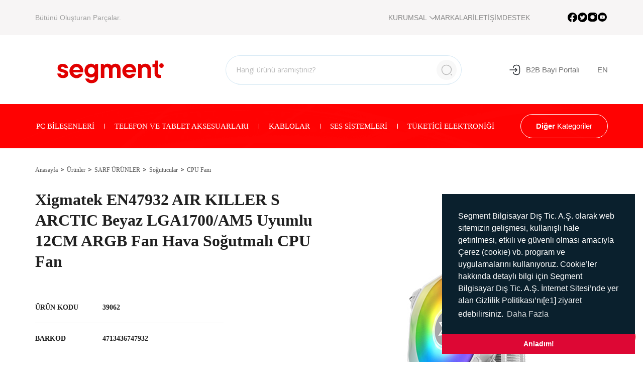

--- FILE ---
content_type: text/html; charset=utf-8
request_url: https://www.segment.com.tr/tr/urun/xigmatek-en47932-air-killer-s-arctic-beyaz-lga1700-am5-uyumlu-12cm-argb-fan-hava-sogutmali-cpu-fan
body_size: 57920
content:
	<!DOCTYPE html>
	<html lang="tr">

	<head>
		<meta http-equiv="Content-Type" content="text/html; charset=utf-8">
		<title>Xigmatek EN47932 AIR KILLER S ARCTIC Beyaz LGA1700/AM5 Uyumlu 12CM ARGB Fan Hava Soğutmalı CPU Fan - Segment</title>						<base href="https://www.segment.com.tr/">
		<link rel="shortcut icon" href="segment/favicon.ico?v=1667979010">
		<meta name="viewport" content="width=device-width, initial-scale=1, maximum-scale=1, user-scalable=0">
		<meta http-equiv="X-UA-Compatible" content="IE=edge">
				<link rel="apple-touch-icon" sizes="180x180" href="segment/img/icons/apple-touch-icon.png">
		<link rel="icon" type="image/png" sizes="32x32" href="segment/img/icons/favicon-32x32.png">
		<link rel="icon" type="image/png" sizes="16x16" href="segment/img/icons/favicon-16x16.png">
		<link rel="manifest" href="segment/img/icons/site.webmanifest">
		<link rel="mask-icon" href="segment/img/icons/safari-pinned-tab.svg" color="#e20000">
		<link rel="apple-touch-icon" sizes="180x180" href="segment/img/icons/apple-touch-icon.png">
		<link rel="icon" type="image/png" sizes="32x32" href="segment/img/icons/favicon-32x32.png">
		<link rel="icon" type="image/png" sizes="16x16" href="segment/img/icons/favicon-16x16.png">
		<link rel="manifest" href="segment/img/icons/site.webmanifest">
		<link rel="mask-icon" href="segment/img/icons/safari-pinned-tab.svg" color="#e10000">
		<link rel="stylesheet" href="https://cdn.jsdelivr.net/npm/bootstrap-select@1.13.14/dist/css/bootstrap-select.min.css">
		<meta name="msapplication-TileColor" content="#e10000">
		<meta name="theme-color" content="#ffffff">

		<!-- CSS INCLUDES -->
		<link href="segment/css/bootstrap.min.css?v=1497151904" rel="stylesheet" type="text/css">
		<link href="segment/css/jquery-ui.min.css?v=1497151905" rel="stylesheet" type="text/css">
		<link href="segment/fonts/awesome/css/font-awesome.min.css?v=1497153592" rel="stylesheet" type="text/css">
		<link href="segment/fonts/aire/css/stylesheet.css?v=1497153563" rel="stylesheet" type="text/css">
		<link href="segment/fancy/jquery.fancybox.min.css?v=1497151907" rel="stylesheet" type="text/css">
		<link href="segment/css/swiper.css?v=1497151906" rel="stylesheet" type="text/css">
		<link href="segment/css/imagehover.css?v=1497151903" rel="stylesheet" type="text/css">
		<link href="segment/css/perfect-scrollbar.css?v=1497151905" rel="stylesheet" type="text/css">
				<link href="segment/css/style.css?v=1741956423" rel="stylesheet" type="text/css">

		<!-- FONT INCLUDES -->
		<link href="https://fonts.googleapis.com/css?family=Open+Sans:300,400,600,700,800" rel="stylesheet">
		<!--[if lt IE 9]>
		<script src="js/html5shiv.js"></script>
		<script src="js/respond.min.js"></script>
		<![endif]-->
		<!--/#/ CSS INCLUDES -->

		<!-- JAVASCRIPT INCLUDES -->
		<script src="segment/js/jquery.min.js?v=1497151937"></script>
			</head>

	<body>
		<header id="top">
	<div class="header-sub-holder">
		<div class="container">
			<div class="row">
				<div class="col-lg-12">
					<div class="header-sub">
						<span>Bütünü Oluşturan Parçalar.</span>
						<div class="right">
							<div class="header-menu">
								<ul class="col-inline-flex">
				<li >
								<a  href="javascript:;" target="_self">KURUMSAL				<svg xmlns="http://www.w3.org/2000/svg" width="7.69" height="13.98" viewBox="0 0 7.69 13.98"> <path id="arrow" d="M17.5,20.5l-6-6,6-6" transform="translate(18.49 21.49) rotate(180)" fill="none" stroke-linecap="round" stroke-linejoin="round" stroke-miterlimit="10" stroke-width="1.4"></path> </svg>	
				</a>
				<ul>								<li >
																		<a  target="_self" href="tr/hakkimizda">HAKKIMIZDA									</a>
																	</li>
							   								<li >
																		<a  target="_self" href="tr/banka-hesaplari">BANKA HESAPLARIMIZ									</a>
																	</li>
							   								<li >
																		<a  target="_self" href="tr/insan-kaynaklari">İNSAN KAYNAKLARI									</a>
																	</li>
							   								<li >
																		<a  target="_self" href="tr/online-katalog">ONLINE KATALOG									</a>
																	</li>
							   								<li >
																		<a  target="_self" href="tr/sertifikalar">SERTİFİKALARIMIZ									</a>
																	</li>
							   								<li >
																		<a  target="_self" href="tr/basindan">BASIN									</a>
																	</li>
							   								<li >
																		<a  target="_self" href="tr/sayfa/mail-order-iptal-formu">MAİL ORDER									</a>
																	</li>
							   								<li >
																		<a  target="_self" href="tr/sayfa/isbirliklerimiz">İŞBİRLİKLERİMİZ									</a>
																	</li>
							   </ul>			</li>
						<li >
								<a  href="tr/markalar" target="_self">MARKALAR					
				</a>
							</li>
						<li >
								<a  href="tr/iletisim" target="_self">İLETİŞİM					
				</a>
							</li>
						<li >
								<a  href="tr/destek" target="_self">DESTEK					
				</a>
							</li>
			</ul>							</div>
							<div class="header-social">
								
										<a target="_blank" href="http://facebook.com/segmentbilgi" class="social-item">
											<svg xmlns="http://www.w3.org/2000/svg" width="19.299" height="19.094" viewBox="0 0 19.299 19.094"><path d="M9.41.035A9.649,9.649,0,0,0,6.365,18.755a.921.921,0,0,0,1.175-.562.889.889,0,0,0,.053-.3V13.117H5.8a.7.7,0,0,1-.689-.689V10.76a.7.7,0,0,1,.689-.69H7.593V7.679c0-2.593,1.541-4.008,3.783-4.008.626,0,1.21.024,1.641.062a.687.687,0,0,1,.639.689v1.4a.7.7,0,0,1-.689.689h-.88c-1.228,0-1.454.6-1.454,1.477v2.092h1.981a.686.686,0,0,1,.683.688.607.607,0,0,1-.007.089l-.213,1.666a.687.687,0,0,1-.677.6H10.637V18.2a.929.929,0,0,0,.936.923.866.866,0,0,0,.191-.022A9.654,9.654,0,0,0,9.41.035" transform="translate(0 -0.032)"/></svg>
										</a>
										<a target="_blank" href="http://twitter.com/segmentbilgi" class="social-item">
											<svg xmlns="http://www.w3.org/2000/svg" width="19.094" height="19.094" viewBox="0 0 19.094 19.094"><path d="M69.967.093A9.547,9.547,0,1,0,79.514,9.64,9.549,9.549,0,0,0,69.967.093m4.359,7.444q.007.141.007.283a6.233,6.233,0,0,1-9.594,5.251,4.506,4.506,0,0,0,.522.03,4.4,4.4,0,0,0,2.721-.937,2.2,2.2,0,0,1-2.047-1.522,2.189,2.189,0,0,0,.99-.037,2.195,2.195,0,0,1-1.757-2.15V8.428a2.189,2.189,0,0,0,.992.274,2.192,2.192,0,0,1-.677-2.926A6.216,6.216,0,0,0,70,8.066a2.193,2.193,0,0,1,3.734-2,4.391,4.391,0,0,0,1.392-.532,2.2,2.2,0,0,1-.964,1.212A4.386,4.386,0,0,0,75.419,6.4a4.451,4.451,0,0,1-1.093,1.135" transform="translate(-60.42 -0.093)"/></svg>
										</a>
										<a target="_blank" href="http://instagram.com/segmentbilgisayar/" class="social-item">
											<svg xmlns="http://www.w3.org/2000/svg" width="18.767" height="18.094" viewBox="0 0 18.767 18.094"><path d="M301.885.37h-5.653a6.446,6.446,0,0,0-6.556,6.32v5.45a6.445,6.445,0,0,0,6.556,6.32h5.653a6.446,6.446,0,0,0,6.557-6.32V6.69A6.353,6.353,0,0,0,302.06.367c-.059,0-.117,0-.175,0m1.206,9.081a4.072,4.072,0,1,1-4.22-3.919c.051,0,.1,0,.15,0a3.983,3.983,0,0,1,4.07,3.894ZM304.3,5.53a1.01,1.01,0,1,1,.047,0H304.3" transform="translate(-289.676 -0.367)"/></svg>
										</a>
										<a target="_blank" href="http://youtube.com/channel/UCznn-wk1R8HR6KGuDq-P3hg" class="social-item">
											<svg xmlns="http://www.w3.org/2000/svg" width="18.096" height="18.094" viewBox="0 0 18.096 18.094"><g transform="translate(-1166.257 -7439.149)"><path d="M241.01,10.276l2.6-1.5-2.6-1.5Z" transform="translate(933.301 7439.416)"/><path d="M242.389.093a9.047,9.047,0,1,0,9.049,9.047A9.049,9.049,0,0,0,242.389.093m4.785,11.455a1.255,1.255,0,0,1-.881.88,30.456,30.456,0,0,1-3.9.2,29.325,29.325,0,0,1-3.9-.213,1.251,1.251,0,0,1-.88-.88,13.105,13.105,0,0,1-.206-2.4,13.145,13.145,0,0,1,.206-2.4,1.278,1.278,0,0,1,.88-.888,30.441,30.441,0,0,1,3.9-.2,29.267,29.267,0,0,1,3.9.213,1.255,1.255,0,0,1,.881.88,12.508,12.508,0,0,1,.2,2.409,13.276,13.276,0,0,1-.2,2.4" transform="translate(932.917 7439.056)"/></g></svg>
										</a>							</div>
						</div>
					</div>
				</div>
			</div>
		</div>
	</div>
	<section class="header-top">
		<div class="container">
			<div class="col-flex">
				<div class="col-left">
					<div class="logo">
						<a href="https://www.segment.com.tr/tr/" title="segment.com.tr anasayfasına dön"><img src="segment/img/logo.svg" alt="Segment"></a>
						<div class="b2b">
							<a href="https://www.depomonline.com/" target="_blank" class="btn btn-red">B2B</a>
						</div>
						<div class="hamburger-menu">
							<span></span>
							<span></span>
							<span></span>
							<span></span>
						</div>
					</div>
				</div>
				<div class="search-holder">
					<div class="search">
						<form name="ust_ara" id="f_ust_ara" action="tr/urunler" method="get">
														<input type="text" id="aramatxt" name="anahtar" autocomplete="off" oninput="ust_urun_ara();" placeholder="Hangi ürünü aramıştınız?">
						</form>
						<a href="javascript:;" class="search-close"></a>
						<div class="suggestion" id="ust_sonuclar"></div>
					</div>
					<div class="search-icon">
						<svg xmlns="http://www.w3.org/2000/svg" width="24" height="24" viewBox="0 0 24 24"> <path d="M19.5,9.5a10.376,10.376,0,0,1-10,10c-5.247,0-9-4.753-9-10a8.669,8.669,0,0,1,9-9C14.747.5,19.5,4.253,19.5,9.5Z" transform="translate(2 2)" fill="none" stroke="#bbb" stroke-linecap="round" stroke-linejoin="round" stroke-width="1.5"/> <path d="M2.5,2.5.5.5" transform="translate(20 20)" fill="none" stroke="#bbb" stroke-linecap="round" stroke-linejoin="round" stroke-width="1.5"/> <path d="M0,0H24V24H0Z" fill="none" opacity="0"/> </svg>	
					</div>
				</div>
				<div class="col-right">
					<div class="col-inline-flex">
						<div class="b2b">
							<a href="https://www.depomonline.com/" target="_blank" class="btn btn-red" title="B2B BAYİ PORTALI">
 								<svg xmlns="http://www.w3.org/2000/svg" width="24" height="24" viewBox="0 0 24 24"> <g transform="translate(-684 -444)"> <path d="M0,5.07C.31,1.47,2.16,0,6.21,0h.13c4.47,0,6.26,1.79,6.26,6.26v6.52c0,4.47-1.79,6.26-6.26,6.26H6.21c-4.02,0-5.87-1.45-6.2-4.99" transform="translate(692.9 446.49)" fill="none" stroke="#292d32" stroke-linecap="round" stroke-linejoin="round" stroke-width="1.5"/> <path d="M0,0H12.88" transform="translate(686 456)" fill="none" stroke="#292d32" stroke-linecap="round" stroke-linejoin="round" stroke-width="1.5"/> <path d="M0,0,3.35,3.35,0,6.7" transform="translate(696.65 452.65)" fill="none" stroke="#292d32" stroke-linecap="round" stroke-linejoin="round" stroke-width="1.5"/> <path d="M0,0H24V24H0Z" transform="translate(708 468) rotate(180)" fill="none" opacity="0"/> </g> </svg>
								B2B Bayi Portalı							</a>
						</div>
						<div class="language">
							<ul>
								<li class=""><a href="https://www.segment.com.tr/en/product/xigmatek-en47932-air-killer-s-arctic-beyaz-lga1700-am5-uyumlu-12cm-argb-fan-hava-sogutmali-cpu-fan" title="English">EN</a></li>							</ul>
						</div>
					</div>
				</div>
			</div>
		</div>
	</section>

	<section class="header-center">
		<div class="container">
			<div class="col-flex">
				<div class="col-left">
					<div class="category-showcase">
															<div class="showcase-item"><a href="tr/urunler/pc-bilesenleri">PC BİLEŞENLERİ</a>
										<ul>
											<li><a href="tr/urunler/antivirus">Antivirus</a></li><li><a href="tr/urunler/hard-diskler2">Hard Diskler</a></li><li><a href="tr/urunler/mouse-pad2">Mouse Pad</a></li><li><a href="tr/urunler/ag-urunleri-ve-modemler">Ağ Ürünleri ve Modemler</a></li><li><a href="tr/urunler/anakartlar">Anakartlar</a></li><li><a href="tr/urunler/cd-ve-dvd2">CD ve DVD</a></li><li><a href="tr/urunler/ekran-kartlari2">Ekran Kartları</a></li><li><a href="tr/urunler/kartlar">Kartlar</a></li><li><a href="tr/urunler/kasalar">Kasalar</a></li><li><a href="tr/urunler/klavyeler">Klavyeler</a></li><li><a href="tr/urunler/monitor">Monitör</a></li><li><a href="tr/urunler/mouse">Mouse</a></li><li><a href="tr/urunler/optik-suruculer">Optik Sürücüler</a></li><li><a href="tr/urunler/pc-kameralar">Pc-Kameralar</a></li><li><a href="tr/urunler/power-supply">Power Supply</a></li><li><a href="tr/urunler/ssd-hard-diskler">SSD Hard Diskler</a></li><li><a href="tr/urunler/usb-urunler">Usb Ürünler</a></li><li><a href="tr/urunler/veri-depolama">Veri Depolama</a></li>										</ul>
									</div>
																		<div class="showcase-item"><a href="tr/urunler/telefon-ve-tablet-aksesuarlari">TELEFON VE TABLET AKSESUARLARI</a>
										<ul>
											<li><a href="tr/urunler/takip-cihazlari">Takip Cihazları</a></li><li><a href="tr/urunler/bataryalar">Bataryalar</a></li><li><a href="tr/urunler/bluetooth-aksesuar">Bluetooth Aksesuar</a></li><li><a href="tr/urunler/data-sarj-kablolari">Data Şarj Kabloları</a></li><li><a href="tr/urunler/ekran-koruyucular">Ekran Koruyucular</a></li><li><a href="tr/urunler/giyilebilir-teknoloji">Giyilebilir Teknoloji</a></li><li><a href="tr/urunler/koruma-kapaklari">Koruma Kapakları</a></li><li><a href="tr/urunler/koruma-kiliflari">Koruma Kılıfları</a></li><li><a href="tr/urunler/pil-sarj22">Pil Şarj</a></li><li><a href="tr/urunler/sarj-cihazlari">Şarj Cihazları</a></li><li><a href="tr/urunler/selfie-cubuklari">Selfie Çubukları</a></li><li><a href="tr/urunler/telefon-kulakliklari">Telefon Kulaklıkları</a></li><li><a href="tr/urunler/telefon-tutucu">Telefon Tutucu</a></li>										</ul>
									</div>
																		<div class="showcase-item"><a href="tr/urunler/kablolar">KABLOLAR</a>
										<ul>
											<li><a href="tr/urunler/bilgisayar-kablolari">Bilgisayar Kabloları</a></li><li><a href="tr/urunler/goruntu-kablolari">Görüntü Kabloları</a></li><li><a href="tr/urunler/kablo-test-urunleri">Kablo Test Ürünleri</a></li><li><a href="tr/urunler/network-kablolari">Network Kabloları</a></li><li><a href="tr/urunler/power-kablolari">Power Kabloları</a></li><li><a href="tr/urunler/ses-kablolari">Ses Kabloları</a></li><li><a href="tr/urunler/usb-kablolar">Usb Kablolar</a></li>										</ul>
									</div>
																		<div class="showcase-item"><a href="tr/urunler/ses-sistemleri">SES SİSTEMLERİ</a>
										<ul>
											<li><a href="tr/urunler/2-0-ses-sistemler">2.0 Ses Sistemler</a></li><li><a href="tr/urunler/2-1-ses-sistemler">2.1 Ses Sistemler</a></li><li><a href="tr/urunler/5-1-ses-sistemler">5.1 Ses Sistemler</a></li><li><a href="tr/urunler/multi-medya-ses-sistemler">Multi Medya Ses Sistemler</a></li><li><a href="tr/urunler/oto-aksesuar">Oto Aksesuar</a></li><li><a href="tr/urunler/seslendirme-sistemleri">Seslendirme Sistemleri</a></li>										</ul>
									</div>
																		<div class="showcase-item"><a href="tr/urunler/tuketici-elektronigi">TÜKETİCİ ELEKTRONİĞİ</a>
										<ul>
											<li><a href="tr/urunler/giyilebilir-teknoloji22">Giyilebilir Teknoloji</a></li><li><a href="tr/urunler/projeksiyon-ve-aski-aparatlari2">Projeksiyon ve Askı aparatları</a></li><li><a href="tr/urunler/diger-sarf-urunler22">Diğer Sarf Ürünler</a></li><li><a href="tr/urunler/diger-ses-sistemler">Diğer Ses Sistemler</a></li><li><a href="tr/urunler/dvd-oynaticilar">DVD Oynatıcılar</a></li><li><a href="tr/urunler/elektrik-aydinlatma">Elektrik Aydınlatma</a></li><li><a href="tr/urunler/elektrikli-ev-aletleri">Elektrikli Ev Aletleri</a></li><li><a href="tr/urunler/kisisel-bakim-urunleri">Kişisel Bakım Ürünleri</a></li><li><a href="tr/urunler/komprosor">Komprosör</a></li><li><a href="tr/urunler/medya-oynaticilar">Medya Oynatıcılar</a></li><li><a href="tr/urunler/mikrofonlu-kulaklik">Mikrofonlu Kulaklık</a></li><li><a href="tr/urunler/mp3-oynaticilar">Mp3 Oynatıcılar</a></li><li><a href="tr/urunler/orglar">Orglar</a></li><li><a href="tr/urunler/oto-aksesuarlari">Oto Aksesuarları</a></li><li><a href="tr/urunler/oyun-kollari">Oyun Kolları</a></li><li><a href="tr/urunler/oyuncak-hobi">Oyuncak - Hobi</a></li><li><a href="tr/urunler/pil-sarj">Pil Şarj</a></li><li><a href="tr/urunler/prizler">Prizler</a></li><li><a href="tr/urunler/tasinabilir-bilgisayar-tablet">Taşınabilir Bilgisayar/Tablet</a></li><li><a href="tr/urunler/transmitter">Transmitter</a></li>										</ul>
									</div>
														</div>
				</div>
				<div class="col-right">
					<div class="categories">
						<a href="javascript:;"><strong>Diğer</strong> Kategoriler</a>
						<ul>
							<li class="category-icon category-01"><a href="tr/urunler/guvenlik-urunleri" title="GÜVENLİK ÜRÜNLERİ">GÜVENLİK ÜRÜNLERİ</a></li><li class="category-icon category-01"><a href="tr/urunler/cantalar" title="ÇANTALAR">ÇANTALAR</a></li><li class="category-icon category-01"><a href="tr/urunler/sarf-urunler" title="SARF ÜRÜNLER">SARF ÜRÜNLER</a></li><li class="category-icon category-01"><a href="tr/urunler/bilgisayar-tablet" title="BİLGİSAYAR TABLET">BİLGİSAYAR TABLET</a></li>						</ul>
					</div>
				</div>
			</div>
		</div>
	</section>
</header>
<div class="mobile-menu scroll">
	<!-- <div class="inner mobile-menu-active">
		<div class="container">
			<div class="hamburger-menu">
				<span></span>
				<span></span>
				<span></span>
				<span></span>
			</div>
		</div>
	</div> -->
	<h3>MENÜ</h3>
	<div class="mobile-menu">
	<a href="javascript:;" class="mobile-back"><img src="segment/img/menu-back.png" alt=""></a>
	<a href="javascript:;" class="mobile-close"><img src="segment/img/kapat.png" alt=""></a>
	<h2>Menü</h2>
	<ul class="level-1">
					<li class="mobil-drop"><a target="_self" href="javascript:;"><i class="fa fa-arrows"></i>KURUMSAL</a>
				<ul class="level-2">						<li><a href="tr/hakkimizda" target="_self"><i class="fa fa-chevron-circle-right"></i>HAKKIMIZDA</a>
												</li>
												<li><a href="tr/banka-hesaplari" target="_self"><i class="fa fa-chevron-circle-right"></i>BANKA HESAPLARIMIZ</a>
												</li>
												<li><a href="tr/insan-kaynaklari" target="_self"><i class="fa fa-chevron-circle-right"></i>İNSAN KAYNAKLARI</a>
												</li>
												<li><a href="tr/online-katalog" target="_self"><i class="fa fa-chevron-circle-right"></i>ONLINE KATALOG</a>
												</li>
												<li><a href="tr/sertifikalar" target="_self"><i class="fa fa-chevron-circle-right"></i>SERTİFİKALARIMIZ</a>
												</li>
												<li><a href="tr/basindan" target="_self"><i class="fa fa-chevron-circle-right"></i>BASIN</a>
												</li>
												<li><a href="tr/sayfa/mail-order-iptal-formu" target="_self"><i class="fa fa-chevron-circle-right"></i>MAİL ORDER</a>
												</li>
												<li><a href="tr/sayfa/isbirliklerimiz" target="_self"><i class="fa fa-chevron-circle-right"></i>İŞBİRLİKLERİMİZ</a>
												</li>
						</ul>			</li>
						<li class="mobil-drop"><a target="_self" href="javascript:;"><i class="fa fa-arrows"></i>ÜRÜNLER</a>
				<ul class="level-2">						<li><a href="javascript:;" target="_self"><i class="fa fa-chevron-circle-right"></i>PC BİLEŞENLERİ</a>
						<ul class="level-3"><li><a target="_self" href="tr/urunler/antivirus"><i class="fa fa-caret-right"></i>Antivirus</a></li><li><a target="_self" href="tr/urunler/hard-diskler2"><i class="fa fa-caret-right"></i>Hard Diskler</a></li><li><a target="_self" href="tr/urunler/mouse-pad2"><i class="fa fa-caret-right"></i>Mouse Pad</a></li><li><a target="_self" href="tr/urunler/ag-urunleri-ve-modemler"><i class="fa fa-caret-right"></i>Ağ Ürünleri ve Modemler</a></li><li><a target="_self" href="tr/urunler/anakartlar"><i class="fa fa-caret-right"></i>Anakartlar</a></li><li><a target="_self" href="tr/urunler/cd-ve-dvd2"><i class="fa fa-caret-right"></i>CD ve DVD</a></li><li><a target="_self" href="tr/urunler/ekran-kartlari2"><i class="fa fa-caret-right"></i>Ekran Kartları</a></li><li><a target="_self" href="tr/urunler/kartlar"><i class="fa fa-caret-right"></i>Kartlar</a></li><li><a target="_self" href="tr/urunler/kasalar"><i class="fa fa-caret-right"></i>Kasalar</a></li><li><a target="_self" href="tr/urunler/klavyeler"><i class="fa fa-caret-right"></i>Klavyeler</a></li><li><a target="_self" href="tr/urunler/monitor"><i class="fa fa-caret-right"></i>Monitör</a></li><li><a target="_self" href="tr/urunler/mouse"><i class="fa fa-caret-right"></i>Mouse</a></li><li><a target="_self" href="tr/urunler/optik-suruculer"><i class="fa fa-caret-right"></i>Optik Sürücüler</a></li><li><a target="_self" href="tr/urunler/pc-kameralar"><i class="fa fa-caret-right"></i>Pc-Kameralar</a></li><li><a target="_self" href="tr/urunler/power-supply"><i class="fa fa-caret-right"></i>Power Supply</a></li><li><a target="_self" href="tr/urunler/ssd-hard-diskler"><i class="fa fa-caret-right"></i>SSD Hard Diskler</a></li><li><a target="_self" href="tr/urunler/usb-urunler"><i class="fa fa-caret-right"></i>Usb Ürünler</a></li><li><a target="_self" href="tr/urunler/veri-depolama"><i class="fa fa-caret-right"></i>Veri Depolama</a></li></ul>						</li>
												<li><a href="javascript:;" target="_self"><i class="fa fa-chevron-circle-right"></i>TELEFON VE TABLET AKSESUARLARI</a>
						<ul class="level-3"><li><a target="_self" href="tr/urunler/takip-cihazlari"><i class="fa fa-caret-right"></i>Takip Cihazları</a></li><li><a target="_self" href="tr/urunler/bataryalar"><i class="fa fa-caret-right"></i>Bataryalar</a></li><li><a target="_self" href="tr/urunler/bluetooth-aksesuar"><i class="fa fa-caret-right"></i>Bluetooth Aksesuar</a></li><li><a target="_self" href="tr/urunler/data-sarj-kablolari"><i class="fa fa-caret-right"></i>Data Şarj Kabloları</a></li><li><a target="_self" href="tr/urunler/ekran-koruyucular"><i class="fa fa-caret-right"></i>Ekran Koruyucular</a></li><li><a target="_self" href="tr/urunler/giyilebilir-teknoloji"><i class="fa fa-caret-right"></i>Giyilebilir Teknoloji</a></li><li><a target="_self" href="tr/urunler/koruma-kapaklari"><i class="fa fa-caret-right"></i>Koruma Kapakları</a></li><li><a target="_self" href="tr/urunler/koruma-kiliflari"><i class="fa fa-caret-right"></i>Koruma Kılıfları</a></li><li><a target="_self" href="tr/urunler/pil-sarj22"><i class="fa fa-caret-right"></i>Pil Şarj</a></li><li><a target="_self" href="tr/urunler/sarj-cihazlari"><i class="fa fa-caret-right"></i>Şarj Cihazları</a></li><li><a target="_self" href="tr/urunler/selfie-cubuklari"><i class="fa fa-caret-right"></i>Selfie Çubukları</a></li><li><a target="_self" href="tr/urunler/telefon-kulakliklari"><i class="fa fa-caret-right"></i>Telefon Kulaklıkları</a></li><li><a target="_self" href="tr/urunler/telefon-tutucu"><i class="fa fa-caret-right"></i>Telefon Tutucu</a></li></ul>						</li>
												<li><a href="javascript:;" target="_self"><i class="fa fa-chevron-circle-right"></i>KABLOLAR</a>
						<ul class="level-3"><li><a target="_self" href="tr/urunler/bilgisayar-kablolari"><i class="fa fa-caret-right"></i>Bilgisayar Kabloları</a></li><li><a target="_self" href="tr/urunler/goruntu-kablolari"><i class="fa fa-caret-right"></i>Görüntü Kabloları</a></li><li><a target="_self" href="tr/urunler/kablo-test-urunleri"><i class="fa fa-caret-right"></i>Kablo Test Ürünleri</a></li><li><a target="_self" href="tr/urunler/network-kablolari"><i class="fa fa-caret-right"></i>Network Kabloları</a></li><li><a target="_self" href="tr/urunler/power-kablolari"><i class="fa fa-caret-right"></i>Power Kabloları</a></li><li><a target="_self" href="tr/urunler/ses-kablolari"><i class="fa fa-caret-right"></i>Ses Kabloları</a></li><li><a target="_self" href="tr/urunler/usb-kablolar"><i class="fa fa-caret-right"></i>Usb Kablolar</a></li></ul>						</li>
												<li><a href="javascript:;" target="_self"><i class="fa fa-chevron-circle-right"></i>SES SİSTEMLERİ</a>
						<ul class="level-3"><li><a target="_self" href="tr/urunler/2-0-ses-sistemler"><i class="fa fa-caret-right"></i>2.0 Ses Sistemler</a></li><li><a target="_self" href="tr/urunler/2-1-ses-sistemler"><i class="fa fa-caret-right"></i>2.1 Ses Sistemler</a></li><li><a target="_self" href="tr/urunler/5-1-ses-sistemler"><i class="fa fa-caret-right"></i>5.1 Ses Sistemler</a></li><li><a target="_self" href="tr/urunler/multi-medya-ses-sistemler"><i class="fa fa-caret-right"></i>Multi Medya Ses Sistemler</a></li><li><a target="_self" href="tr/urunler/oto-aksesuar"><i class="fa fa-caret-right"></i>Oto Aksesuar</a></li><li><a target="_self" href="tr/urunler/seslendirme-sistemleri"><i class="fa fa-caret-right"></i>Seslendirme Sistemleri</a></li></ul>						</li>
												<li><a href="javascript:;" target="_self"><i class="fa fa-chevron-circle-right"></i>GÜVENLİK ÜRÜNLERİ</a>
						<ul class="level-3"><li><a target="_self" href="tr/urunler/diger-sarf-urunler2222"><i class="fa fa-caret-right"></i>Diğer Sarf Ürünler</a></li><li><a target="_self" href="tr/urunler/akilli-ev-guvenlik-sistemleri"><i class="fa fa-caret-right"></i>Akıllı Ev Güvenlik Sistemleri</a></li><li><a target="_self" href="tr/urunler/ev-guvenlik-sistemleri"><i class="fa fa-caret-right"></i>Ev Güvenlik Sistemleri</a></li><li><a target="_self" href="tr/urunler/guvenlik-kameralari"><i class="fa fa-caret-right"></i>Güvenlik Kameraları</a></li><li><a target="_self" href="tr/urunler/guvenlik-sarf"><i class="fa fa-caret-right"></i>Güvenlik Sarf</a></li><li><a target="_self" href="tr/urunler/kayit-cihazi"><i class="fa fa-caret-right"></i>Kayıt Cihazı</a></li></ul>						</li>
												<li><a href="javascript:;" target="_self"><i class="fa fa-chevron-circle-right"></i>TÜKETİCİ ELEKTRONİĞİ</a>
						<ul class="level-3"><li><a target="_self" href="tr/urunler/giyilebilir-teknoloji22"><i class="fa fa-caret-right"></i>Giyilebilir Teknoloji</a></li><li><a target="_self" href="tr/urunler/projeksiyon-ve-aski-aparatlari2"><i class="fa fa-caret-right"></i>Projeksiyon ve Askı aparatları</a></li><li><a target="_self" href="tr/urunler/diger-sarf-urunler22"><i class="fa fa-caret-right"></i>Diğer Sarf Ürünler</a></li><li><a target="_self" href="tr/urunler/diger-ses-sistemler"><i class="fa fa-caret-right"></i>Diğer Ses Sistemler</a></li><li><a target="_self" href="tr/urunler/dvd-oynaticilar"><i class="fa fa-caret-right"></i>DVD Oynatıcılar</a></li><li><a target="_self" href="tr/urunler/elektrik-aydinlatma"><i class="fa fa-caret-right"></i>Elektrik Aydınlatma</a></li><li><a target="_self" href="tr/urunler/elektrikli-ev-aletleri"><i class="fa fa-caret-right"></i>Elektrikli Ev Aletleri</a></li><li><a target="_self" href="tr/urunler/kisisel-bakim-urunleri"><i class="fa fa-caret-right"></i>Kişisel Bakım Ürünleri</a></li><li><a target="_self" href="tr/urunler/komprosor"><i class="fa fa-caret-right"></i>Komprosör</a></li><li><a target="_self" href="tr/urunler/medya-oynaticilar"><i class="fa fa-caret-right"></i>Medya Oynatıcılar</a></li><li><a target="_self" href="tr/urunler/mikrofonlu-kulaklik"><i class="fa fa-caret-right"></i>Mikrofonlu Kulaklık</a></li><li><a target="_self" href="tr/urunler/mp3-oynaticilar"><i class="fa fa-caret-right"></i>Mp3 Oynatıcılar</a></li><li><a target="_self" href="tr/urunler/orglar"><i class="fa fa-caret-right"></i>Orglar</a></li><li><a target="_self" href="tr/urunler/oto-aksesuarlari"><i class="fa fa-caret-right"></i>Oto Aksesuarları</a></li><li><a target="_self" href="tr/urunler/oyun-kollari"><i class="fa fa-caret-right"></i>Oyun Kolları</a></li><li><a target="_self" href="tr/urunler/oyuncak-hobi"><i class="fa fa-caret-right"></i>Oyuncak - Hobi</a></li><li><a target="_self" href="tr/urunler/pil-sarj"><i class="fa fa-caret-right"></i>Pil Şarj</a></li><li><a target="_self" href="tr/urunler/prizler"><i class="fa fa-caret-right"></i>Prizler</a></li><li><a target="_self" href="tr/urunler/tasinabilir-bilgisayar-tablet"><i class="fa fa-caret-right"></i>Taşınabilir Bilgisayar/Tablet</a></li><li><a target="_self" href="tr/urunler/transmitter"><i class="fa fa-caret-right"></i>Transmitter</a></li></ul>						</li>
												<li><a href="javascript:;" target="_self"><i class="fa fa-chevron-circle-right"></i>ÇANTALAR</a>
						<ul class="level-3"><li><a target="_self" href="tr/urunler/cd-cantalari"><i class="fa fa-caret-right"></i>Cd Çantaları</a></li><li><a target="_self" href="tr/urunler/diger-cantalar"><i class="fa fa-caret-right"></i>Diğer Çantalar</a></li><li><a target="_self" href="tr/urunler/evrak-cantasi"><i class="fa fa-caret-right"></i>Evrak Çantası</a></li><li><a target="_self" href="tr/urunler/kamera-cantalari"><i class="fa fa-caret-right"></i>Kamera Çantaları</a></li><li><a target="_self" href="tr/urunler/kiliflar"><i class="fa fa-caret-right"></i>Kılıflar</a></li><li><a target="_self" href="tr/urunler/notebook-cantalari"><i class="fa fa-caret-right"></i>Notebook Çantaları</a></li></ul>						</li>
												<li><a href="javascript:;" target="_self"><i class="fa fa-chevron-circle-right"></i>SARF ÜRÜNLER</a>
						<ul class="level-3"><li><a target="_self" href="tr/urunler/ev-gerecleri"><i class="fa fa-caret-right"></i>Ev Gereçleri</a></li><li><a target="_self" href="tr/urunler/oyuncu-koltugu22"><i class="fa fa-caret-right"></i>Oyuncu Koltuğu</a></li><li><a target="_self" href="tr/urunler/adaptorler"><i class="fa fa-caret-right"></i>Adaptörler</a></li><li><a target="_self" href="tr/urunler/cd-ve-dvd"><i class="fa fa-caret-right"></i>CD ve DVD</a></li><li><a target="_self" href="tr/urunler/ceviriciler"><i class="fa fa-caret-right"></i>Çeviriciler</a></li><li><a target="_self" href="tr/urunler/diger-sarf-urunler"><i class="fa fa-caret-right"></i>Diğer Sarf Ürünler</a></li><li><a target="_self" href="tr/urunler/giyilebilir-teknoloji2"><i class="fa fa-caret-right"></i>Giyilebilir Teknoloji</a></li><li><a target="_self" href="tr/urunler/guc-kaynagi"><i class="fa fa-caret-right"></i>Güç Kaynağı</a></li><li><a target="_self" href="tr/urunler/hirdavat"><i class="fa fa-caret-right"></i>Hırdavat</a></li><li><a target="_self" href="tr/urunler/kasalar22"><i class="fa fa-caret-right"></i>Kasalar</a></li><li><a target="_self" href="tr/urunler/network-urunleri"><i class="fa fa-caret-right"></i>Network Ürünleri</a></li><li><a target="_self" href="tr/urunler/oyuncu-koltugu"><i class="fa fa-caret-right"></i>Oyuncu Koltuğu</a></li><li><a target="_self" href="tr/urunler/pc-aksesuarlari"><i class="fa fa-caret-right"></i>Pc Aksesuarları</a></li><li><a target="_self" href="tr/urunler/projeksiyon-ve-aski-aparatlari"><i class="fa fa-caret-right"></i>Projeksiyon ve Askı aparatları</a></li><li><a target="_self" href="tr/urunler/sogutucular"><i class="fa fa-caret-right"></i>Soğutucular</a></li><li><a target="_self" href="tr/urunler/switchler"><i class="fa fa-caret-right"></i>Switchler</a></li><li><a target="_self" href="tr/urunler/temizlik-urunleri"><i class="fa fa-caret-right"></i>Temizlik Ürünleri</a></li></ul>						</li>
												<li><a href="javascript:;" target="_self"><i class="fa fa-chevron-circle-right"></i>BİLGİSAYAR TABLET</a>
						<ul class="level-3"><li><a target="_self" href="tr/urunler/masaustu-bilgisayarlar"><i class="fa fa-caret-right"></i>Masaüstü Bilgisayarlar</a></li><li><a target="_self" href="tr/urunler/laptop-ve-notebook"><i class="fa fa-caret-right"></i>Laptop ve Notebook</a></li></ul>						</li>
												<li><a href="tr/urunler" target="_self"><i class="fa fa-chevron-circle-right"></i>Tüm Ürünler</a>
												</li>
						</ul>			</li>
						<li ><a target="_self" href="tr/markalar"><i class="fa fa-arrow-right"></i>MARKALAR</a>
							</li>
						<li ><a target="_self" href="tr/iletisim"><i class="fa fa-arrow-right"></i>İLETİŞİM</a>
							</li>
						<li ><a target="_self" href="tr/destek"><i class="fa fa-arrow-right"></i>DESTEK</a>
							</li>
					<li><a href="https://www.depomonline.com/" target="_blank">B2B BAYİ PORTALI</a></li>
		<li class="mobil-drop">
			<a href="javascript:;"><i class="fa fa-arrows"></i>DİL SEÇİNİZ</a>
			<ul class="level-2">
				<li class="active"><a href="https://www.segment.com.tr/tr/urun/xigmatek-en47932-air-killer-s-arctic-beyaz-lga1700-am5-uyumlu-12cm-argb-fan-hava-sogutmali-cpu-fan"><i class="fa fa-chevron-circle-right"></i>Türkçe</a></li><li ><a href="https://www.segment.com.tr/en/product/xigmatek-en47932-air-killer-s-arctic-beyaz-lga1700-am5-uyumlu-12cm-argb-fan-hava-sogutmali-cpu-fan"><i class="fa fa-chevron-circle-right"></i>English</a></li>			</ul>
		</li>
	</ul>
</div>
</div><section class="page-title" >
	<div class="container">
		<div class="col-flex">
			<div class="title-first">
				<h2></h2>
				<ol class="breadcrumb">
	<li><a href="https://www.segment.com.tr/">Anasayfa</a></li><li><a href="tr/urunler">Ürünler</a></li><li><a href="tr/urunler/sarf-urunler">SARF ÜRÜNLER</a></li><li><a href="tr/urunler/sogutucular">Soğutucular</a></li><li><a href="tr/urunler/cpu-fani">CPU Fanı</a></li></ol>			</div>
					</div>
	</div>
</section><link href="https://cdnjs.cloudflare.com/ajax/libs/fancybox/3.0.47/jquery.fancybox.min.css" rel="stylesheet" type="text/css">
<script type="text/javascript" src="https://cdnjs.cloudflare.com/ajax/libs/fancybox/3.0.47/jquery.fancybox.min.js"></script>
<section class="page page-product-detail">
	<article class="product-holder">
		<div class="container">
			<div class="row">
													<div class="col-md-6">
						<div class="product-contents">
							<h2>Xigmatek EN47932 AIR KILLER S ARCTIC Beyaz LGA1700/AM5 Uyumlu 12CM ARGB Fan Hava Soğutmalı CPU Fan</h2>
							<div class="product-information">
								<div class="col-flex">
									<div class="col-left">
																					<div class="product-code">
												<span class="text"><strong>ÜRÜN KODU</strong></span>
												<span class="number">39062</span>
											</div>
																						<div class="product-barcode">
												<span class="text"><strong>BARKOD</strong></span>
												<span class="number">4713436747932</span>
											</div>
																			</div>
								</div>
							</div>
													</div>
					</div>
					<div class="col-md-6">
						<div class="product-images">
														<div class="main-image">
																	<img src="https://www.segment.com.tr/images/productimages/39062_00.jpg" alt="Xigmatek EN47932 AIR KILLER S ARCTIC Beyaz LGA1700/AM5 Uyumlu 12CM ARGB Fan Hava Soğutmalı CPU Fan"> 
																</div>
															<div class="other-images">
									<div class="other-btn other-btn-prev">
										<svg xmlns="http://www.w3.org/2000/svg" width="8.717" height="14.605" viewBox="0 0 8.717 14.605"> <g transform="translate(1.414 13.191) rotate(-135)"> <line y2="8.327" transform="translate(0)" fill="none" stroke="#e1e1e1" stroke-linecap="round" stroke-width="2"></line> <line y2="8.327" transform="translate(8.327 8.327) rotate(90)" fill="none" stroke="#e1e1e1" stroke-linecap="round" stroke-width="2"></line> </g> </svg>
									</div>
								
									<div class="swiper-container other-images-slide">
										<div class="swiper-wrapper" >
											<div class="swiper-slide"><img src="https://www.segment.com.tr/images/productimages/39062_00.jpg" src-big="https://www.segment.com.tr/images/productimages/39062_00.jpg"></div><div class="swiper-slide"><img src="https://www.segment.com.tr/images/productimages/39062_01.jpg" src-big="https://www.segment.com.tr/images/productimages/39062_01.jpg"></div><div class="swiper-slide"><img src="https://www.segment.com.tr/images/productimages/39062_02.jpg" src-big="https://www.segment.com.tr/images/productimages/39062_02.jpg"></div><div class="swiper-slide"><img src="https://www.segment.com.tr/images/productimages/39062_03.jpg" src-big="https://www.segment.com.tr/images/productimages/39062_03.jpg"></div><div class="swiper-slide"><img src="https://www.segment.com.tr/images/productimages/39062_04.jpg" src-big="https://www.segment.com.tr/images/productimages/39062_04.jpg"></div>										</div>
									</div>

									<div class="other-btn other-btn-next">
										<svg xmlns="http://www.w3.org/2000/svg" width="8.717" height="14.605" viewBox="0 0 8.717 14.605"> <g transform="translate(1.414 13.191) rotate(-135)"> <line y2="8.327" transform="translate(0)" fill="none" stroke="#e1e1e1" stroke-linecap="round" stroke-width="2"></line> <line y2="8.327" transform="translate(8.327 8.327) rotate(90)" fill="none" stroke="#e1e1e1" stroke-linecap="round" stroke-width="2"></line> </g> </svg>
									</div>
								</div>
														</div>
						<div id="hidden-fancy" style="display: none;">
						<a data-fancybox="galeri" href="https://www.segment.com.tr/images/productimages/39062_00.jpg"></a><a data-fancybox="galeri" href="https://www.segment.com.tr/images/productimages/39062_01.jpg"></a><a data-fancybox="galeri" href="https://www.segment.com.tr/images/productimages/39062_02.jpg"></a><a data-fancybox="galeri" href="https://www.segment.com.tr/images/productimages/39062_03.jpg"></a><a data-fancybox="galeri" href="https://www.segment.com.tr/images/productimages/39062_04.jpg"></a>						</div>
					</div>
					<div class="col-md-12">
						<div class="product-tabs">
							<div class="tabs tabs-product-tabs">
								<ul class="col-inline-flex">
																											<li class="active" tab-id="genel"><a href="javascript:;" title="Genel Bakış">Genel Bakış</a></li>
																		<li tab-id="teknik-ozellikler"><a href="javascript:;" title="Teknik Özellikler">Teknik Özellikler</a></li>
																										</ul>
																<img src="segment/dosyalar/marka/27.png?m=1732104299" alt="">
							</div>
							<div class="contents-holder">
																<div id="genel" class="contents active">
										
	
	
	
								</div>
																<div id="teknik-ozellikler" class="contents">
									<div class="col-md-4">
										<div class="text">
																						<p>Sürücüyü indirmek için <a style="color:black;" target="_blank" href="https://www.desteksegment.com/urun/xigmatek-en47932-air-killer-s-arctic-beyaz-lga1700-am5-uyumlu-12cm-argb-fan-hava-sogutmali-cpu-fan">TIKLAYIN</a></p>
																					</div>
									</div>
									<div class="col-md-8">
										<table><tr><td><strong>Marka</strong></td><td>Xigmatek</td></tr><tr><td><strong>Modeli</strong></td><td>Air Killer S Arctic</td></tr><tr><td><strong>Açıklama</strong></td><td>ARGB CPU Soğutucu</td></tr><tr><td><strong>Renk</strong></td><td>Beyaz</td></tr><tr><td><strong>Aydınlatma</strong></td><td>ARGB</td></tr><tr><td><strong>CPU Desteği (Intel)</strong></td><td>Intel: LGA 20xx/1700/1200/115x</td></tr><tr><td><strong>CPU Desteği (AMD)</strong></td><td>AMD: AM5/AM4/AM3</td></tr><tr><td><strong>Ürün Boyutları</strong></td><td>128x76x160mm (UxGxY)</td></tr><tr><td><strong>Isı Emici Boyutları</strong></td><td>128x50x155mm (UxGxY)</td></tr><tr><td><strong>Isı Emici Malzeme</strong></td><td>4 adet Isı Borusu / Alüminyum</td></tr><tr><td><strong>Isı Borusu Boyutları</strong></td><td>6 mm</td></tr><tr><td><strong>TDP</strong></td><td>160W</td></tr><tr><td><strong>Mini ARGB LED Kontrol Cihazı</strong></td><td>Üç Anahtar Düğmeli 5V/3Pin, Maksimum 85 mod</td></tr><tr><td><strong>Fan Boyutları</strong></td><td>120 x 120 x 25 mm</td></tr><tr><td><strong>Pervane hızı</strong></td><td>800-1.800 RPM (PWM) ± %10</td></tr><tr><td><strong>Fan Yatağı</strong></td><td>Uzun Ömürlü Hidrolik Rulman</td></tr><tr><td><strong>Fan LED Rengi</strong></td><td>X22C ARGB Fan</td></tr><tr><td><strong>Fan Hava Akışı</strong></td><td>82,2 CFM(Maks.)</td></tr><tr><td><strong>Fan Hava Basıncı</strong></td><td>2,55 mm-H2O(Maks.)</td></tr><tr><td><strong>Hayran Ömrü</strong></td><td>50.000 saat</td></tr><tr><td><strong>Fan Gürültü Seviyesi</strong></td><td>25,3 dBA</td></tr><tr><td><strong>Fan Konektörü</strong></td><td>4-Pin (PWM)</td></tr><tr><td><strong>Fan Nominal Gerilimi</strong></td><td>12 VDC</td></tr><tr><td><strong>Fan Nominal Akımı</strong></td><td>0,24A</td></tr><tr><td><strong>Fan Güç Tüketimi</strong></td><td> 2,8W</td></tr><tr><td><strong>Garanti süresi</strong></td><td>24 Ay</td></tr></table>									</div>
								</div>
								<div id="suruculer" class="contents">
									<div class="col-md-12">
																			</div>
								</div>
							</div>
						</div>
					</div>
								</div>
		</div>
	</article>
	<article class="module module-product-showcase bg-white">
		<div class="container">
			<div class="top">
				<div class="home-title">Önerilen Ürünler</div>
				<div class="swip-button">
					<div class="prev-btn">
						<svg xmlns="http://www.w3.org/2000/svg" width="8.717" height="14.605" viewBox="0 0 8.717 14.605"> <g transform="translate(1.414 13.191) rotate(-135)"> <line y2="8.327" transform="translate(0)" fill="none" stroke="#e1e1e1" stroke-linecap="round" stroke-width="2"/> <line y2="8.327" transform="translate(8.327 8.327) rotate(90)" fill="none" stroke="#e1e1e1" stroke-linecap="round" stroke-width="2"/> </g> </svg>
					</div>
					<div class="next-btn">
						<svg xmlns="http://www.w3.org/2000/svg" width="8.717" height="14.605" viewBox="0 0 8.717 14.605"> <g transform="translate(1.414 13.191) rotate(-135)"> <line y2="8.327" transform="translate(0)" fill="none" stroke="#e1e1e1" stroke-linecap="round" stroke-width="2"/> <line y2="8.327" transform="translate(8.327 8.327) rotate(90)" fill="none" stroke="#e1e1e1" stroke-linecap="round" stroke-width="2"/> </g> </svg>
					</div>
				</div>
			</div>
            <div class="module-product-showcase-slide-holder">
				<div class="swiper-container module-product-showcase-slide">
					<div class="swiper-wrapper">
						<div class="swiper-slide">		<a href="tr/urun/zalman-alpha2-a24-beyaz-71-cfm-1800rpm-2-12cm-argb-fan-amd-am5-intel-lga1700-240mm-sivi-sogutmali-cpu-fan" class="product">
			<div class="image-holder">
				<div class="image placeholder-holder" style="background-image: url(https://www.segment.com.tr/images/productimages/40657_00.jpg)">
					<img class="placeholder" src="segment/img/placeholder/700x500.png" alt="">
				</div>
				<div class="image placeholder-holder" style="background-image: url(https://www.segment.com.tr/images/productimages/40657_02.jpg)">
					<img class="placeholder" src="segment/img/placeholder/700x500.png" alt="">
				</div>
			</div>
			<div class="content">
				<div class="brand">
												<div class="brand"></div>
											</div>
				<h4>
					Zalman ALPHA2 A24 Beyaz 71 CFM 1800RPM 2*12cm ARGB Fan AMD AM5/Intel LGA1700 240mm Sıvı Soğutmalı CPU Fan				</h4>
			</div>
			<span class="red-button" title="ÜRÜNÜ İNCELE">Ürünü incele</span>
		</a>
	</div><div class="swiper-slide">		<a href="tr/urun/rampage-infinite-c10-white-argb-intel-lga1700-amd-am5-uyumlu-120mm-sivi-sogutmali-cpu-fan" class="product">
			<div class="image-holder">
				<div class="image placeholder-holder" style="background-image: url(https://www.segment.com.tr/images/productimages/40479_00.jpg)">
					<img class="placeholder" src="segment/img/placeholder/700x500.png" alt="">
				</div>
				<div class="image placeholder-holder" style="background-image: url(https://www.segment.com.tr/images/productimages/40479_02.jpg)">
					<img class="placeholder" src="segment/img/placeholder/700x500.png" alt="">
				</div>
			</div>
			<div class="content">
				<div class="brand">
												<div class="brand"></div>
											</div>
				<h4>
					Rampage INFINITE C10 WHITE ARGB Intel LGA1700/AMD AM5 Uyumlu 120mm Sıvı Soğutmalı CPU Fan				</h4>
			</div>
			<span class="red-button" title="ÜRÜNÜ İNCELE">Ürünü incele</span>
		</a>
	</div><div class="swiper-slide">		<a href="tr/urun/xigmatek-ld963-praeton-intel-i3-i5-i7-amd-cpu-fan" class="product">
			<div class="image-holder">
				<div class="image placeholder-holder" style="background-image: url(https://www.segment.com.tr/images/productimages/Praeton_LD963_01.jpg)">
					<img class="placeholder" src="segment/img/placeholder/700x500.png" alt="">
				</div>
				<div class="image placeholder-holder" style="background-image: url(https://www.segment.com.tr/images/productimages/Praeton_LD963_03.jpg)">
					<img class="placeholder" src="segment/img/placeholder/700x500.png" alt="">
				</div>
			</div>
			<div class="content">
				<div class="brand">
												<div class="brand"></div>
											</div>
				<h4>
					Xigmatek LD963 Praeton İntel i3/i5/i7 + Amd CPU Fan				</h4>
			</div>
			<span class="red-button" title="ÜRÜNÜ İNCELE">Ürünü incele</span>
		</a>
	</div><div class="swiper-slide">		<a href="tr/urun/rampage-frosty-rm-c200-am5-lga1851-argb-fan-120mm-87-cfm-tdp180w-siyah-cpu-fan" class="product">
			<div class="image-holder">
				<div class="image placeholder-holder" style="background-image: url(https://www.segment.com.tr/images/productimages/43093_00.jpg)">
					<img class="placeholder" src="segment/img/placeholder/700x500.png" alt="">
				</div>
				<div class="image placeholder-holder" style="background-image: url(https://www.segment.com.tr/images/productimages/43093_02.jpg)">
					<img class="placeholder" src="segment/img/placeholder/700x500.png" alt="">
				</div>
			</div>
			<div class="content">
				<div class="brand">
												<div class="brand"></div>
											</div>
				<h4>
					Rampage FROSTY RM-C200 AM5/LGA1851 ARGB Fan 120mm 87 CFM TDP180W Siyah CPU Fan				</h4>
			</div>
			<span class="red-button" title="ÜRÜNÜ İNCELE">Ürünü incele</span>
		</a>
	</div><div class="swiper-slide">		<a href="tr/urun/xigmatek-cac-exai6-u01-janus-ld1266-intel-amd-12cm-fan-cpu-fan" class="product">
			<div class="image-holder">
				<div class="image placeholder-holder" style="background-image: url(https://www.segment.com.tr/images/productimages/CAC-EXAI6-U01_1.jpg)">
					<img class="placeholder" src="segment/img/placeholder/700x500.png" alt="">
				</div>
				<div class="image placeholder-holder" style="background-image: url(https://www.segment.com.tr/images/productimages/CAC-EXAI6-U01_3.jpg)">
					<img class="placeholder" src="segment/img/placeholder/700x500.png" alt="">
				</div>
			</div>
			<div class="content">
				<div class="brand">
												<div class="brand"></div>
											</div>
				<h4>
					Xigmatek CAC-EXAI6-U01 Janus LD1266 İntel/Amd 12cm Fan CPU Fan				</h4>
			</div>
			<span class="red-button" title="ÜRÜNÜ İNCELE">Ürünü incele</span>
		</a>
	</div><div class="swiper-slide">		<a href="tr/urun/zalman-zm-1700mkd-cnps10x-optima-ii-uyumlu-intel-lga1200lga1700-soket-montaj-kiti" class="product">
			<div class="image-holder">
				<div class="image placeholder-holder" style="background-image: url(https://www.segment.com.tr/images/productimages/37302_00.jpg)">
					<img class="placeholder" src="segment/img/placeholder/700x500.png" alt="">
				</div>
				<div class="image placeholder-holder" style="background-image: url(https://www.segment.com.tr/images/productimages/37302_00.jpg)">
					<img class="placeholder" src="segment/img/placeholder/700x500.png" alt="">
				</div>
			</div>
			<div class="content">
				<div class="brand">
												<div class="brand"></div>
											</div>
				<h4>
					Zalman ZM-1700MKD CNPS10X OPTIMA II Uyumlu Intel LGA1200LGA1700 Soket Montaj Kiti				</h4>
			</div>
			<span class="red-button" title="ÜRÜNÜ İNCELE">Ürünü incele</span>
		</a>
	</div><div class="swiper-slide">		<a href="tr/urun/rampage-iceberg-light-65cfm-1800rpm-12cm-amd-intel-lga1200-uyumlu-hava-sogutmali-cpu-fan" class="product">
			<div class="image-holder">
				<div class="image placeholder-holder" style="background-image: url(https://www.segment.com.tr/images/productimages/ICEBERG_01.jpg)">
					<img class="placeholder" src="segment/img/placeholder/700x500.png" alt="">
				</div>
				<div class="image placeholder-holder" style="background-image: url(https://www.segment.com.tr/images/productimages/ICEBERG_03.jpg)">
					<img class="placeholder" src="segment/img/placeholder/700x500.png" alt="">
				</div>
			</div>
			<div class="content">
				<div class="brand">
												<div class="brand"></div>
											</div>
				<h4>
					Rampage ICEBERG LIGHT 65CFM 1800RPM 12cm AMD/Intel LGA1200 Uyumlu Hava Soğutmalı CPU Fan				</h4>
			</div>
			<span class="red-button" title="ÜRÜNÜ İNCELE">Ürünü incele</span>
		</a>
	</div><div class="swiper-slide">		<a href="tr/urun/rampage-octagon-c60-siyah-57cfm-1800rpm-2x12cm-argb-am5-lga1700-uyumlu-hava-sogutmali-cpu-fan" class="product">
			<div class="image-holder">
				<div class="image placeholder-holder" style="background-image: url(https://www.segment.com.tr/images/productimages/38975_00.jpg)">
					<img class="placeholder" src="segment/img/placeholder/700x500.png" alt="">
				</div>
				<div class="image placeholder-holder" style="background-image: url(https://www.segment.com.tr/images/productimages/38975_02.jpg)">
					<img class="placeholder" src="segment/img/placeholder/700x500.png" alt="">
				</div>
			</div>
			<div class="content">
				<div class="brand">
												<div class="brand"></div>
											</div>
				<h4>
					Rampage OCTAGON C60 Siyah 57CFM 1800RPM 2x12cm ARGB AM5/LGA1700 Uyumlu Hava Soğutmalı CPU Fan				</h4>
			</div>
			<span class="red-button" title="ÜRÜNÜ İNCELE">Ürünü incele</span>
		</a>
	</div><div class="swiper-slide">		<a href="tr/urun/xigmatek-en47901-air-killer-s-siyah-lga1700-am5-uyumlu-12cm-argb-fan-hava-sogutmali-cpu-fan" class="product">
			<div class="image-holder">
				<div class="image placeholder-holder" style="background-image: url(https://www.segment.com.tr/images/productimages/39063_00.jpg)">
					<img class="placeholder" src="segment/img/placeholder/700x500.png" alt="">
				</div>
				<div class="image placeholder-holder" style="background-image: url(https://www.segment.com.tr/images/productimages/39063_02.jpg)">
					<img class="placeholder" src="segment/img/placeholder/700x500.png" alt="">
				</div>
			</div>
			<div class="content">
				<div class="brand">
												<div class="brand"></div>
											</div>
				<h4>
					Xigmatek EN47901 AIR KILLER S Siyah LGA1700/AM5 Uyumlu 12CM ARGB Fan Hava Soğutmalı CPU Fan				</h4>
			</div>
			<span class="red-button" title="ÜRÜNÜ İNCELE">Ürünü incele</span>
		</a>
	</div><div class="swiper-slide">		<a href="tr/urun/rampage-infinite-v240-beyaz-argb-lga1700-1851-am5-uyumlu-240mm-sivi-sogutmali-cpu-fan" class="product">
			<div class="image-holder">
				<div class="image placeholder-holder" style="background-image: url(https://www.segment.com.tr/images/productimages/42367_00.jpg)">
					<img class="placeholder" src="segment/img/placeholder/700x500.png" alt="">
				</div>
				<div class="image placeholder-holder" style="background-image: url(https://www.segment.com.tr/images/productimages/42367_02.jpg)">
					<img class="placeholder" src="segment/img/placeholder/700x500.png" alt="">
				</div>
			</div>
			<div class="content">
				<div class="brand">
												<div class="brand"></div>
											</div>
				<h4>
					Rampage INFINITE V240 Beyaz ARGB LGA1700/1851 / AM5 Uyumlu 240mm Sıvı Soğutmalı CPU Fan				</h4>
			</div>
			<span class="red-button" title="ÜRÜNÜ İNCELE">Ürünü incele</span>
		</a>
	</div>					</div>
				</div>
			</div>
		</div>
	</article>
</section>
<script type="text/javascript" src="//s7.addthis.com/js/300/addthis_widget.js#pubid=ra-5928008ecc594b43"></script><footer>
	<div class="top-footer" style="background-image: url(segment/img/footer-bg.png)">
		<div class="container">
			<div class="d-flex">
				<p>
					Türkiye'nin Lider Tedarikçisi				</p>
								<a href="tr/iletisim" class="red-button">
					İletişim				</a>
			</div>
		</div>
	</div>
	<div class="center-footer">
		<div class="container">
			<div class="d-flex">
				<div class="left">
					<img src="segment/img/logo.svg" alt="">
					<address>
						Deliklikaya Mahallesi Fersah Caddesi No:136 İç Kapı No :1 Arnavutköy/ İstanbul P.K :34555					</address>
				</div>
				<div class="links">
												<div class="link-item">
								<div class="title">
									KURUMSAL								</div>
								<a href="tr/hakkimizda">HAKKIMIZDA</a><a href="tr/banka-hesaplari">BANKA HESAPLARIMIZ</a><a href="tr/insan-kaynaklari">İNSAN KAYNAKLARI</a><a href="tr/online-katalog">ONLINE KATALOG</a><a href="tr/sertifikalar">SERTİFİKALARIMIZ</a><a href="tr/basindan">BASIN</a><a href="tr/sayfa/mail-order-iptal-formu">MAİL ORDER</a><a href="tr/sayfa/isbirliklerimiz">İŞBİRLİKLERİMİZ</a>							</div>
																		<div class="link-item">
							<div class="title">
								Diğer							</div>
							<a href="tr/urunler">ÜRÜNLER</a><a href="tr/markalar">MARKALAR</a><a href="tr/iletisim">İLETİŞİM</a><a href="tr/destek">DESTEK</a>						</div>
																<div class="link-item">
							<div class="title">Güvenlik</div>
							<a href="tr/sayfa/kvkk-politikamiz">KVKK Politikamız</a>
							<a href="tr/sayfa/gizlilik-politikamiz">Gizlilik Politikamız</a>
							<a href="tr/sayfa/aydinla">Aydınlatma Metni</a>
							<a href="tr/sayfa/imha-politikasi">İmha Politikası</a>
						</div>
					
				</div>
				<div class="right">
					<a href="tel:4447899" class="tel">
						444 78 99					</a>
					<a href="mailto:info@segment.com.tr" class="mail">
						info@segment.com.tr					</a>
				</div>
			</div>
		</div>
	</div>
	<section class="footer-signature">
		<div class="container">
			<div class="col-flex">
				<div class="col-left">
					<p>2017 © <strong>SEGMENT</strong>
						Tüm hakları saklıdır.					</p>
				</div>
				<div class="col-right">
					<div class="biltek">
						<a id="biltek-signature" href="https://www.biltektasarim.com" target="_blank"
							title="Biltek Tasarım Ajansı"><img width="70" height="20"
								src="https://www.biltektasarim.com/biltek3/assets/img/signature/biltek-text-dark.svg"
								alt="Biltek Tasarım Ajansı"></a>
					</div>
				</div>
			</div>
		</div>
	</section>
</footer>		<script type="text/javascript" src="segment/js/bootstrap.min.js?v=1497151931"></script>
		<script type="text/javascript" src="segment/js/jquery-ui.min.js?v=1497151937"></script>
		<script type="text/javascript" src="segment/js/jquery.easing.min.js?v=1497151933"></script>
		<script type="text/javascript" src="segment/fancy/jquery.fancybox.min.js?v=1497151908"></script>
		<script type="text/javascript" src="segment/js/swiper.min.js?v=1497151939"></script>
		<script type="text/javascript" src="segment/js/jquery.mask.min.js?v=1497151935"></script>
		<script type="text/javascript" src="segment/js/perfect-scrollbar.min.js?v=1497151938"></script>
		<script type="text/javascript" src="segment/js/perfect-scrollbar.jquery.min.js?v=1497151938"></script>
		<script src="https://cdn.jsdelivr.net/npm/bootstrap-select@1.13.14/dist/js/bootstrap-select.min.js"></script>
		<script type="text/javascript" src="segment/js/custom.js?v=1680769927"></script>
		<script type="text/javascript" src="segment/js/ana_ajax.js?v=1576486349"></script>
		<script>
  (function(i,s,o,g,r,a,m){i['GoogleAnalyticsObject']=r;i[r]=i[r]||function(){
  (i[r].q=i[r].q||[]).push(arguments)},i[r].l=1*new Date();a=s.createElement(o),
  m=s.getElementsByTagName(o)[0];a.async=1;a.src=g;m.parentNode.insertBefore(a,m)
  })(window,document,'script','https://www.google-analytics.com/analytics.js','ga');

  ga('create', 'UA-100913886-1', 'auto');
  ga('send', 'pageview');

</script>				<link rel="stylesheet" type="text/css" href="//cdnjs.cloudflare.com/ajax/libs/cookieconsent2/3.1.0/cookieconsent.min.css" />
				<script src="//cdnjs.cloudflare.com/ajax/libs/cookieconsent2/3.1.0/cookieconsent.min.js"></script>
				<script>
					window.addEventListener("load", function() {
						window.cookieconsent.initialise({
							"palette": {
								"popup": {
									"background": "#0a202d",
									"text": "#ffffff"
								},
								
				"button": {
					"background": "#dd0734",
					"text": "#ffffff"
				}							},
							"theme": "edgeless",
							"position": "bottom-right", "content": {
								"message": "Segment Bilgisayar Dış Tic. A.Ş. olarak web sitemizin gelişmesi, kullanışlı hale getirilmesi, etkili ve güvenli olması amacıyla Çerez (cookie) vb. program ve uygulamalarını kullanıyoruz. Cookie’ler hakkında detaylı bilgi için Segment Bilgisayar Dış Tic. A.Ş. İnternet Sitesi’nde yer alan Gizlilik Politikası’nı[e1] ziyaret edebilirsiniz.",
								"dismiss": "Anladım!",
								"link": "Daha Fazla",
								"href": "https://www.segment.com.tr/tr/sayfa/gizlilik-ve-cerez-politikasi"
							}
						})


					});
					setTimeout(() => {
						window.addEventListener("scroll", function() {
							// COOKIE

							var scrollTop = window.scrollY || document.documentElement.scrollTop;

							var windowHeight = window.innerHeight;
							var documentHeight = Math.max(
								document.body.scrollHeight,
								document.body.offsetHeight,
								document.documentElement.clientHeight,
								document.documentElement.scrollHeight,
								document.documentElement.offsetHeight
							);
							var footerHeight = document.querySelector("footer").offsetHeight;

							if (scrollTop + windowHeight >= documentHeight - footerHeight) {
								document.querySelector("body .cc-window").classList.add("in-active");
							} else {
								document.querySelector("body .cc-window").classList.remove("in-active");
							}

						})
					}, 500);
				</script>
				<div class="turn-top page-scroll" href="#top">
			<svg xmlns="http://www.w3.org/2000/svg" width="12.321" height="21.814" viewBox="0 0 12.321 21.814">
				<g id="Group_4622" data-name="Group 4622" transform="translate(1.414 20.399) rotate(-135)">
					<line id="Line_1" data-name="Line 1" y2="13.425" fill="none" stroke="#fff" stroke-linecap="round" stroke-width="2"></line>
					<line id="Line_2" data-name="Line 2" y2="13.425" transform="translate(13.425 13.425) rotate(90)" fill="none" stroke="#fff" stroke-linecap="round" stroke-width="2"></line>
				</g>
			</svg>
		</div>
	</body>

	</html>


--- FILE ---
content_type: text/css
request_url: https://www.segment.com.tr/segment/css/style.css?v=1741956423
body_size: 28276
content:
/*!
 * MAIN STYLES
 * 2019 - Biltek Development Kitchen
 */
 @charset 'utf-8';

 body {
     font-family: 'Open Sans';
     font-size: 14px;
     overflow-y: auto;
     overflow-x: hidden
 }
 
 a {
     display: inline-block;
     -webkit-transition: all .3s ease-in-out;
     -o-transition: all .3s ease-in-out;
     transition: all .3s ease-in-out
 }
 
 a:hover {
     text-decoration: none !important
 }
 
 a,
 a:active,
 a:focus {
     text-decoration: none !important
 }
 
 :focus {
     outline: 0 !important
 }
 
 ::-moz-focus-inner {
     border: 0 !important
 }
 
 ul {
     margin: 0;
     padding: 0
 }
 
 li {
     list-style: none
 }
 
 textarea {
     resize: none
 }
 
 :after,
 :before {
     font-size: inherit
 }
 
 .facebook {
     color: #3b5998
 }
 
 .twitter {
     color: #00aced
 }
 
 .pinterest {
     color: #bd081c
 }
 
 .instagram {
     color: #7f3bb2
 }
 
 .google {
     color: #dd4d40
 }
 
 .anim {
     -webkit-transition: all 250ms;
     -o-transition: all 250ms;
     transition: all 250ms
 }
 
 .martodo.alert {
     position: relative;
     width: 100%;
     font-size: 16px;
     margin-bottom: 15px;
     padding: 10px;
     display: table;
     background-color: #fdfdfd;
     border: 1px solid #ddd;
     border-radius: 6px
 }
 
 .martodo.alert:after {
     content: '';
     clear: both;
     display: block
 }
 
 .martodo.alert:hover {
     -webkit-box-shadow: 0 1px 3px rgba(0, 0, 0, .15);
     box-shadow: 0 1px 3px rgba(0, 0, 0, .15)
 }
 
 .martodo.alert:hover .close {
     display: block
 }
 
 .martodo.alert .td {
     display: table-cell
 }
 
 .martodo.alert .child-1 {
     width: 36px;
     vertical-align: middle
 }
 
 .martodo.alert .child-1 i {
     color: #fff;
     width: 36px;
     height: 36px;
     line-height: 36px;
     display: block;
     text-align: center;
     text-shadow: -5px 6px 5px rgba(0, 0, 0, .1);
     border-radius: 100%
 }
 
 .martodo.alert .close {
     position: absolute;
     top: 50%;
     right: 10px;
     color: #777;
     width: 26px;
     display: none;
     font-size: 13px;
     cursor: pointer;
     text-align: center;
     line-height: 26px;
     margin-top: -13px;
     border-radius: 3px
 }
 
 .martodo.alert .close i {
     line-height: 26px
 }
 
 .martodo.alert .close:hover {
     background-color: #eee
 }
 
 .martodo.alert .child-2 {
     color: #555;
     font-size: 13px;
     margin: 0 45px;
     padding: 8px 0 8px 10px
 }
 
 .martodo.alert.danger .child-1 i {
     background-color: #ff5c5d
 }
 
 .martodo.alert.success .child-1 i {
     background-color: #12b353
 }
 
 .martodo.alert.warning .child-1 i {
     background-color: #ffcd62
 }
 
 .martodo.alert.info .child-1 i {
     background-color: #4787ed
 }
 
 .temizle {
     clear: both
 }
 
 :after,
 :before {
     pointer-events: none
 }
 
 .map-responsive {
     overflow: hidden;
     padding-bottom: 350px;
     position: relative;
     height: 0;
     max-width: 100%;
     margin-bottom: 30px
 }
 
 .map-responsive iframe {
     left: 0;
     top: 0;
     height: 100%;
     max-height: 350px;
     width: 100%;
     position: absolute
 }
 
 .twice {
     width: 100%;
     overflow: hidden
 }
 
 .twice-item {
     width: 48%;
     float: left;
     position: relative
 }
 
 .twice-item i {
     position: absolute;
     right: 10px;
     bottom: 12px;
     font-size: 17px
 }
 
 .twice-item:last-of-type {
     float: right
 }
 
 .twice-item span {
     position: absolute;
     right: 0;
     top: 10px
 }
 
 @media (max-width:767px) {
     .twice-item {
         width: 100%
     }
 
     .twice-item+.twice-item {
         margin-top: 20px
     }
 }
 
 .sayfalama {
     text-align: center;
     display: inline-block;
     margin: 70px 0 50px 0;
     width: 100%
 }
 
 .pagination {
     margin: 0;
     display: -webkit-inline-box;
     display: -ms-inline-flexbox;
     display: inline-flex
 }
 
 .pagination>li+li {
     margin-left: 10px
 }
 
 .pagination li a {
     font-size: 13px;
     border: none;
     width: 56px;
     height: 36px;
     border-radius: 25px !important;
     padding: 0;
     text-align: center;
     line-height: 34px;
     color: #666;
     font-weight: 700;
     background: #F5F5F5;
 }
 
 .pagination li.active a {
     font-size: 15px;
 }
 
 .pagination li.active a,
 .pagination li:hover:not(.disabled) a,
 .pagination li:hover:not(.disabled) span {
     color: #fff;
     background: #e10000 !important;
     border-color: transparent !important
 }
 
 .pagination>li:first-child>a,
 .pagination>li:first-child>span {
     border-top-left-radius: 100%;
     border-bottom-left-radius: 100%
 }
 
 .pagination>li:last-child>a,
 .pagination>li:last-child>span {
     border-top-right-radius: 100%;
     border-bottom-right-radius: 100%
 }
 
 .pagination>li {
     display: inline-block
 }
 
 .pagination>.disabled>a,
 .pagination>.disabled>a:focus,
 .pagination>.disabled>a:hover,
 .pagination>.disabled>span,
 .pagination>.disabled>span:focus,
 .pagination>.disabled>span:hover {
     border-color: #666
 }
 
 .pagination>li>a:focus,
 .pagination>li>a:hover,
 .pagination>li>span:focus,
 .pagination>li>span:hover {
     color: #fff;
     background-color: #e10000;
     border-color: #e10000
 }
 
 .input-group {
     position: relative;
     width: 100%;
     margin-top: 10px
 }
 
 .btn.kariyer-btn {
     background: #e10000;
     color: #fff;
     position: absolute;
     right: 0;
     top: 0;
     z-index: 99;
     border-radius: 0;
     height: 100%;
     line-height: 35px;
     border-radius: 0;
     display: -moz-flex;
     display: -ms-flex;
     display: -o-flex;
     display: -webkit-box;
     display: -ms-flexbox;
     display: flex;
     -webkit-box-align: center;
     -ms-flex-align: center;
     align-items: center;
     -webkit-box-pack: center;
     -ms-flex-pack: center;
     justify-content: center;
     padding: 0 25px
 }
 
 .btn.kariyer-btn i {
     position: static
 }
 
 .kariyer-btn:hover {
     color: #fff;
     z-index: 99 !important
 }
 
 .input-group-btn {
     position: static !important;
     width: 0
 }
 
 input,
 select,
 textarea {
     -webkit-box-shadow: none !important;
     box-shadow: none !important
 }
 
 .hamburger-menu {
     display: none
 }
 
 @media screen and (max-width:991px) {
     .hamburger-menu {
         display: block
     }
 }
 
 @media screen and (max-width:767px) {
     .sayfalama .pagination {
         flex-wrap: wrap;
         justify-content: center;
         row-gap: 10px;
     }
 
     .sayfalama {
         margin: 50px 0 0px 0px;
     }
 }
 
 .hamburger-menu {
     width: 30px;
     height: 20px;
     top: 50%;
     right: 0;
     position: absolute;
     -webkit-transform: rotate(0) translateY(-50%);
     transform: rotate(0) translateY(-50%);
     -ms-transform: rotate(0) translateY(-50%);
     -webkit-transition: .3s ease-in-out;
     -o-transition: .3s ease-in-out;
     transition: .3s ease-in-out;
     cursor: pointer;
     z-index: 999999
 }
 
 .hamburger-menu span {
     display: block;
     position: absolute;
     height: 4px;
     width: 100%;
     background: #e10000;
     border-radius: 9px;
     opacity: 1;
     left: 0;
     -webkit-transform: rotate(0);
     transform: rotate(0);
     -ms-transform: rotate(0);
     -webkit-transition: .25s ease-in-out;
     -o-transition: .25s ease-in-out;
     transition: .25s ease-in-out
 }
 
 .hamburger-menu span:nth-child(1) {
     top: 0
 }
 
 .hamburger-menu span:nth-child(2),
 .hamburger-menu span:nth-child(3) {
     top: 8px
 }
 
 .hamburger-menu span:nth-child(4) {
     top: 16px
 }
 
 .navbar-toggle {
     border-color: #000;
     z-index: 99;
     border-color: #fff
 }
 
 .navbar-toggle span {
     background: #fff
 }
 
 .mobile-close {
     position: absolute;
     right: 12px;
     top: 11px;
     z-index: 99
 }
 
 .mobile-back {
     position: absolute;
     right: 65px;
     top: 15px;
     z-index: 99;
     display: none
 }
 
 .mobile-menu {
     height: 100%;
     padding: 0 12px;
     position: fixed;
     width: 100%;
     bottom: 0;
     top: 0;
     left: 0;
     display: none;
     z-index: 9999;
     background: linear-gradient(to bottom, rgb(225 1 0), rgb(225 1 0 / 56%));
 }
 
 .mobile-menu h2 {
     color: #fff;
     margin-left: 0px;
     font-size: 24px;
 }
 
 .mobile-menu li a {
     color: #fff;
     padding: 16px 0px;
     font-size: 16px;
     cursor: pointer;
     display: flex;
     align-items: center;
     justify-content: space-between;
 }
 
 
 .mobile-close img {
     width: 44px;
     height: auto;
 }
 
 .mobile-menu ul {
     padding-top: 15px;
 }
 
 .mobile-menu li+li>a {
     border-top: 1px solid #dddddd59;
 }
 
 .mobile-back img {
     width: 35px;
     height: auto;
 }
 
 .mobile-menu ul.level-2 {
     border-top: 1px solid #ddddddb3;
     padding-top: 0;
 }
 
 .mobile-menu ul.level-2 li a {
     font-size: 14px;
 }
 
 .mobile-menu li a i {
     margin-right: 10px;
     order: 1;
 }
 
 .level-2,
 .level-3 {
     display: none
 }
 
 .level-3 {
     padding: 0 15px;
     height: 330px;
     overflow: scroll
 }
 
 .level-3 li a {
     font-size: 14px
 }
 
 .sonuc {
     margin-bottom: 15px;
     border: 1px solid #ccc;
     padding: 15px;
     min-height: 145px
 }
 
 .sonuc .baslik {
     margin: 0;
     padding: 0;
     text-align: left
 }
 
 .sonuc img {
     margin-bottom: 10px;
     float: left;
     width: 100px;
     margin-right: 20px
 }
 
 .stitle a {
     color: #ee1c25;
     border-left: 2px solid #ee1c25;
     padding-left: 15px
 }
 
 .scontent a {
     padding: 0 25px
 }
 
 .biltek {
     float: right
 }
 
 .biltek a {
     font-size: 12px;
     color: #ADADAD;
     display: inline-block;
     position: relative;
 }
 
 .biltek a:nth-child(2) {
     position: relative;
     top: 0px;
     margin-left: 0 !important;
 }
 
 .biltek a:nth-child(2):before {
     content: "";
     position: absolute;
     top: 4px;
     left: 0;
     width: 1px;
     height: 24px;
     background: rgba(115, 130, 140, .3);
     display: none;
 }
 
 .biltek a img {
     display: block;
     width: 65px;
     /* margin-top: 7px; */
 }
 
 .page-title {
     padding: 25px 0 15px;
 }
 
 .page-title .title-first {
     display: flex;
     flex-direction: column-reverse;
     gap: 15px;
 }
 
 
 .page-title .col-flex {
     -webkit-box-pack: justify;
     -ms-flex-pack: justify;
     justify-content: space-between;
     -webkit-box-align: end;
     -ms-flex-align: end;
     align-items: flex-end
 }
 
 .page-title .col-flex>h2 {
     margin: 0;
     color: #fff;
     font-size: 14px;
     letter-spacing: 2px
 }
 
 .page-title>.container {
     position: relative;
     height: 100%
 }
 
 .page-title h3 {
     margin: 0;
     font-size: 28px;
     color: #a48b19;
     font-weight: 700
 }
 
 .page-title .title-first h2 {
     margin: 0;
     font-family: "Trebuchet MS";
     font-weight: bold;
     font-size: 32px;
     text-align: left;
     color: #515151;
 }
 
 .breadcrumb {
     background: 0 0;
     margin: 5px 0 0 0;
     padding: 0
 }
 
 .breadcrumb li a {
     padding: 5px 0;
     position: relative;
     font-family: "Trebuchet MS";
     font-weight: normal;
     font-size: 12px;
     text-align: left;
     color: #515151;
 }
 
 .breadcrumb li a:hover {
     opacity: 1
 }
 
 .breadcrumb>li+li:before {
     content: ">";
     font-size: 12px;
     color: #515151;
     font-weight: 700
 }
 
 .breadcrumb li.active {
     color: #515151;
     font-size: 12px;
     font-weight: 700
 }
 
 .breadcrumb li a:before {
     content: '';
     position: absolute;
     left: 50%;
     width: 0;
     bottom: 0;
     height: 1px;
     background: #000;
     -webkit-transition: all .3s ease-in-out;
     -o-transition: all .3s ease-in-out;
     transition: all .3s ease-in-out
 }
 
 .breadcrumb li a:hover:before {
     width: 100%;
     left: 0
 }
 
 @media (max-width:991px) {
     .page-title .col-flex>h2 {
         position: absolute;
         top: 0;
         left: 15px;
         right: 15px;
         text-align: left
     }
 }
 
 @media (max-width:767px) {
     .page-title .col-flex {
         display: block
     }
 
     .page-title .col-flex h2 {
         margin-bottom: 10px;
         font-size: 24px;
     }
 
     .page-title .bid-button {
         margin-top: 20px;
         text-align: right
     }
 
 
 }
 
 .title-menu {
     position: absolute;
     right: 15px;
     bottom: 0
 }
 
 .title-menu ul {
     display: -moz-flex;
     display: -ms-flex;
     display: -o-flex;
     display: -webkit-box;
     display: -ms-flexbox;
     display: flex;
     -webkit-box-pack: end;
     -ms-flex-pack: end;
     justify-content: flex-end
 }
 
 .title-menu ul li a {
     background: #7a0205;
     color: #fff;
     position: relative;
     margin-left: 2px;
     display: block;
     padding: 10px 15px
 }
 
 .title-menu ul li a:after {
     content: "";
     position: absolute;
     right: 0;
     top: 0;
     width: 0;
     height: 0;
     border-style: solid;
     border-width: 0 15px 15px 0;
     border-color: transparent #141517 transparent transparent
 }
 
 .title-menu ul li a:hover,
 .title-menu ul li.active a {
     background: #fff;
     color: #7a0205
 }
 
 .control-group {
     display: inline-block;
     vertical-align: top;
     background: #fff;
     text-align: left;
     -webkit-box-shadow: 0 1px 2px rgba(0, 0, 0, .1);
     box-shadow: 0 1px 2px rgba(0, 0, 0, .1);
     padding: 30px;
     margin: 10px
 }
 
 .control {
     display: block;
     position: relative;
     padding-left: 30px;
     margin-bottom: 15px;
     cursor: pointer;
     font-size: 18px
 }
 
 .control input {
     position: absolute;
     z-index: -1;
     opacity: 0;
     display: none
 }
 
 .control span {
     height: 25px;
     line-height: 20px;
     font-size: 12px
 }
 
 .control__indicator {
     position: absolute;
     top: 2px;
     left: 0;
     height: 20px;
     width: 20px;
     background: #e6e6e6
 }
 
 .control--radio .control__indicator {
     border-radius: 50%
 }
 
 .control input:focus~.control__indicator,
 .control:hover input~.control__indicator {
     background: #ccc
 }
 
 .control input:checked~.control__indicator {
     background: #2aa1c0
 }
 
 .control input:checked:focus~.control__indicator,
 .control:hover input:not([disabled]):checked~.control__indicator {
     background: #0e647d
 }
 
 .control input:disabled~.control__indicator {
     background: #e6e6e6;
     opacity: .6;
     pointer-events: none
 }
 
 .control__indicator:after {
     content: '';
     position: absolute;
     display: none
 }
 
 .control input:checked~.control__indicator:after {
     display: block
 }
 
 .control--checkbox .control__indicator:after {
     left: 5px;
     top: 2px;
     width: 7px;
     height: 13px;
     border: solid #fff;
     border-width: 0 2px 2px 0;
     -webkit-transform: rotate(45deg);
     -ms-transform: rotate(45deg);
     transform: rotate(45deg)
 }
 
 .control--checkbox input:disabled~.control__indicator:after {
     border-color: #7b7b7b
 }
 
 .control--radio .control__indicator:after {
     left: 7px;
     top: 7px;
     height: 6px;
     width: 6px;
     border-radius: 50%;
     background: #fff
 }
 
 .control--radio input:disabled~.control__indicator:after {
     background: #7b7b7b
 }
 
 .select {
     position: relative;
     display: inline-block;
     width: 100%
 }
 
 .select select {
     display: inline-block;
     width: 100%;
     cursor: pointer;
     padding: 10px 15px;
     outline: 0;
     border: 0;
     background: #e6e6e6;
     color: #7b7b7b;
     appearance: none;
     -webkit-appearance: none;
     -moz-appearance: none
 }
 
 .select select::-ms-expand {
     display: none
 }
 
 .select select:focus,
 .select select:hover {
     color: #fff;
     background: #555;
 }
 
 .select select:disabled {
     opacity: .5;
     pointer-events: none
 }
 
 .select__arrow {
     position: absolute;
     top: 50%;
     right: 15px;
     width: 0;
     height: 0;
     pointer-events: none;
     border-style: solid;
     border-width: 8px 5px 0 5px;
     border-color: #555 transparent transparent transparent;
     transform: translateY(-50%);
     -webkit-transform: translateY(-50%);
     -moz-transform: translateY(-50%);
     -o-transform: translateY(-50%);
     -ms-transform: translateY(-50%)
 }
 
 .select select:focus~.select__arrow,
 .select select:hover~.select__arrow {
     border-top-color: #fff
 }
 
 .select select:disabled~.select__arrow {
     border-top-color: #ccc
 }
 
 .btn {
     padding: 0 25px;
     font-size: 13px;
     font-weight: 700;
     position: relative;
     display: inline-block;
     white-space: nowrap;
     height: 50px;
     line-height: 50px;
     text-align: center;
     -webkit-transition: all .3s ease-in-out;
     -o-transition: all .3s ease-in-out;
     transition: all .3s ease-in-out;
     background: 0 0;
     border-radius: 0;
     border: none
 }
 
 .btn:active {
     -webkit-box-shadow: none;
     box-shadow: none
 }
 
 .btn-red {
     background: #e10000;
     color: #fff
 }
 
 .btn-red:focus,
 .btn-red:hover {
     background: #2a2d30;
     color: #fff
 }
 
 .btn-white-border {
     border: 1px solid #fff;
     color: #fff;
     line-height: 48px
 }
 
 .btn-white-border:focus,
 .btn-white-border:hover {
     border-color: #e10000;
     color: #fff;
     background: #e10000
 }
 
 .form-div p {
     font-size: 12px;
     margin: 0 0 5px 0
 }
 
 .form-control {
     height: 50px;
     background: 0 0;
     border: 1px solid #c9c9c978;
     color: #000;
     border-radius: 0;
     font-size: 12px;
     border-radius: 10px;
 }
 
 .form-control::-webkit-input-placeholder {
     color: #000;
     font-size: 11px
 }
 
 .form-control:-ms-input-placeholder {
     color: #000;
     font-size: 11px
 }
 
 .form-control::-ms-input-placeholder {
     color: #000;
     font-size: 11px
 }
 
 .form-control::placeholder {
     color: #000;
     font-size: 11px
 }
 
 .form-control:focus {
     border-color: #e10000
 }
 
 .form-control[disabled],
 .form-control[readonly] {
     background: 0 0;
     cursor: not-allowed;
     border-color: inherit
 }
 
 select.form-control {
     -webkit-appearance: none;
     appearance: none;
     -moz-appearance: none;
     -webkit-user-select: none;
     -moz-user-select: none;
     -ms-user-select: none;
     user-select: none;
     cursor: pointer
 }
 
 textarea.form-control {
     padding: 10px;
     min-height: 100px
 }
 
 form>div+div {
     margin-top: 15px
 }
 
 .select {
     border: 1px solid #555;
     display: inline-block;
     border-radius: 10px;
 }
 
 .select select {
     font-size: 12px;
     font-weight: 700;
     height: 48px;
     padding-right: 30px;
     line-height: 28px;
     width: 100%;
     background-color: transparent;
     -webkit-transition: all .3s ease-in-out;
     -o-transition: all .3s ease-in-out;
     transition: all .3s ease-in-out;
     color: #555;
     border-radius: 10px;
 }
 
 .select select option {
     font-size: inherit;
     background: #fff;
     color: #555;
     border-radius: 10px;
 }
 
 .select i.icon-select {
     background-position: -47px 0;
     width: 11px;
     height: 10px;
     right: 15px;
     top: 50%;
     margin-top: -5px
 }
 
 .required p:after {
     content: '*';
     font-size: 12px;
     display: inline-block;
     margin-left: 3px;
     color: #e10100;
 }
 
 .text-border {
     position: relative
 }
 
 .text-border:focus:before,
 .text-border:hover:before {
     width: 100%;
     left: 0
 }
 
 .placeholder {
     visibility: hidden;
     z-index: -9;
     opacity: 0
 }
 
 .placeholder-holder {
     background-size: cover;
     background-position: center center
 }
 
 a.redirect {
     position: absolute;
     z-index: 9;
     left: 0;
     top: 0;
     width: 100%;
     height: 100%
 }
 
 .col-flex {
     display: -moz-flex;
     display: -ms-flex;
     display: -o-flex;
     display: -webkit-box;
     display: -ms-flexbox;
     display: flex;
     -webkit-box-align: center;
     -ms-flex-align: center;
     align-items: center;
     -webkit-box-pack: justify;
     -ms-flex-pack: justify;
     justify-content: space-between
 }
 
 .col-inline-flex {
     display: -ms-inline-flexbox;
     display: -webkit-inline-box;
     display: inline-flex;
     -webkit-box-align: center;
     -ms-flex-align: center;
     align-items: center
 }
 
 .col-inline-block {
     font-size: 0
 }
 
 .col-inline-block>* {
     display: inline-block
 }
 
 .mobile-menu .main-menu {
     position: relative
 }
 
 .mobile-menu .main-menu:after {
     font-family: FontAwesome;
     content: '\f105';
     position: absolute;
     right: 0;
     -webkit-transition: all .3s ease-in-out;
     -o-transition: all .3s ease-in-out;
     transition: all .3s ease-in-out;
     font-size: 25px;
     top: 0
 }
 
 .mobile-menu .main-menu.opened:after {
     content: '\f107'
 }
 
 .hover {
     -webkit-transition: all .3s ease-in-out;
     -o-transition: all .3s ease-in-out;
     transition: all .3s ease-in-out
 }
 
 .facebook a:hover {
     color: #3b5998 !important
 }
 
 .twitter a:hover {
     color: #00aced !important
 }
 
 .pinterest a:hover {
     color: #bd081c !important
 }
 
 .instagram a:hover {
     color: #7f3bb2 !important
 }
 
 .youtube a:hover {
     color: #e62117 !important
 }
 
 .fancybox-close:hover {
     color: #e20a17
 }
 
 img {
     max-width: 100%;
     display: block
 }
 
 .page {
     padding: 50px 0
 }
 
 .page.sayfa-detay {
     padding: 12px 0 50px;
 }
 
 .contents-holder {
     display: block
 }
 
 .contents {
     display: none
 }
 
 .contents.active {
     display: inline-block !important;
     width: 100%
 }
 
 .container-holder {
     position: absolute;
     top: 0;
     left: 0;
     right: 0;
     width: 1170px;
     max-width: 100%;
     margin: 0 auto;
     height: 100%
 }
 
 .vertical {
     bottom: 50%;
     transform: translateY(50%);
     -webkit-transform: translateY(50%);
     -moz-transform: translateY(50%);
     -o-transform: translateY(50%);
     -ms-transform: translateY(50%);
     position: absolute
 }
 
 .horizontal {
     left: 50%;
     transform: translateX(-50%);
     -webkit-transform: translateX(-50%);
     -moz-transform: translateX(-50%);
     -o-transform: translateX(-50%);
     -ms-transform: translateX(-50%);
     position: absolute
 }
 
 .form-div-multiple {
     display: -moz-flex;
     display: -ms-flex;
     display: -o-flex;
     display: -webkit-box;
     display: -ms-flexbox;
     display: flex;
     -ms-flex-wrap: wrap;
     flex-wrap: wrap;
     -webkit-box-pack: justify;
     -ms-flex-pack: justify;
     justify-content: space-between;
     -webkit-box-align: end;
     -ms-flex-align: end;
     align-items: flex-end
 }
 
 .form-div-multiple .form-div {
     -webkit-box-flex: 1;
     -ms-flex: 1;
     flex: 1
 }
 
 .form-div-multiple .form-div+.form-div {
     margin-left: 30px
 }
 
 .control.special {
     position: relative;
     padding-left: 25px;
     margin: 0;
     display: block
 }
 
 .control.special span {
     font-family: "Trebuchet MS";
     font-weight: normal;
     font-size: 16px;
     text-align: left;
     color: #212121;
 }
 
 .control.special .control__indicator {
     border: 1px solid #a2a2a2;
     background: 0 0;
     width: 14px;
     height: 14px;
     border-radius: 24px;
     position: absolute;
     top: 50%;
     transform: translateY(-50%);
     -webkit-transform: translateY(-50%);
     -moz-transform: translateY(-50%);
     -o-transform: translateY(-50%);
     -ms-transform: translateY(-50%);
 }
 
 .control.special input:focus~.control__indicator {
     background: #fff
 }
 
 .control.special input:checked~.control__indicator {
     background: none;
     border-color: #e10000;
 }
 
 .control.special input:checked~.control__indicator:before {
     content: "";
     position: absolute;
     left: 0;
     top: 0;
     width: 100%;
     height: 100%;
     transform: scale(.6);
     background: red;
     border-radius: 3px;
 }
 
 .control.special input:checked:focus~.control__indicator {
     background: #fff
 }
 
 .control.special:hover input:not([disabled]):checked~.control__indicator,
 .control.special:hover input~.control__indicator {
     background: #fff
 }
 
 .control.special .control__indicator:after {
     display: none !important
 }
 
 @media (min-width:767px) {
     .container-holder {
         width: 750px
     }
 }
 
 @media (min-width:991px) {
     .container-holder {
         width: 970px
     }
 }
 
 @media (min-width:1199px) {
     .container-holder {
         width: 1170px
     }
 }
 
 .circle {
     background: 0 0;
     border: 0;
     position: relative;
     border-radius: 100%;
     -webkit-box-shadow: none;
     box-shadow: none
 }
 
 .circle:hover {
     color: #0eb7da
 }
 
 .circle::after,
 .circle::before {
     border-radius: 100%
 }
 
 .circle::before {
     border: 5px solid transparent
 }
 
 .circle::after,
 .circle::before {
     top: 0;
     left: 0;
     -webkit-box-sizing: inherit;
     box-sizing: inherit;
     content: '';
     position: absolute;
     width: 100%;
     height: 100%
 }
 
 .active .circle::before {
     border-top-color: red;
     border-right-color: red;
     border-bottom-color: red;
     border-left-color: red;
     transition: border-top-color 1.5s linear 1.5s, border-right-color 1.5s linear 3s, border-bottom-color 1.5s linear 4.5s, border-left-color 1.5s linear 6s;
     -webkit-transition: border-top-color 1.5s linear 1.5s, border-right-color 1.5s linear 3s, border-bottom-color 1.5s linear 4.5s, border-left-color 1.5s linear 6s;
     -moz-transition: border-top-color 1.5s linear 1.5s, border-right-color 1.5s linear 3s, border-bottom-color 1.5s linear 4.5s, border-left-color 1.5s linear 6s;
     -o-transition: border-top-color 1.5s linear 1.5s, border-right-color 1.5s linear 3s, border-bottom-color 1.5s linear 4.5s, border-left-color 1.5s linear 6s
 }
 
 .active .circle::after {
     border-top: 5px solid red;
     border-bottom-left-radius: 100%;
     -webkit-transform: rotate(270deg);
     -ms-transform: rotate(270deg);
     transform: rotate(270deg);
     -webkit-transition: border-left-width 0s linear 0s, -webkit-transform 6s linear 0s, -webkit-transform 6s linear 0s;
     transition: border-left-width 0s linear 0s, -webkit-transform 6s linear 0s, -webkit-transform 6s linear 0s;
     -o-transition: transform 6s linear 0s, border-left-width 0s linear 0s, transform 6s linear 0s;
     transition: transform 6s linear 0s, border-left-width 0s linear 0s, transform 6s linear 0s;
     transition: transform 6s linear 0s, border-left-width 0s linear 0s, transform 6s linear 0s, -webkit-transform 6s linear 0s, -webkit-transform 6s linear 0s;
     -webkit-transition: transform 6s linear 0s, border-left-width 0s linear 0s, -webkit-transform 6s linear 0s;
     -moz-transition: transform 6s linear 0s, border-left-width 0s linear 0s, -moz-transform 6s linear 0s;
     -moz-transition: transform 6s linear 0s, border-left-width 0s linear 0s, -moz-transform 6s linear 0s;
     -o-transition: transform 6s linear 0s, border-left-width 0s linear 0s, -o-transform 6s linear 0s;
     -ms-transition: transform 6s linear 0s, border-left-width 0s linear 0s, -ms-transform 6s linear 0s
 }
 
 .border-hover {
     position: relative
 }
 
 .border-hover:after,
 .border-hover:before {
     content: '';
     width: 100%;
     height: 100%;
     z-index: 3;
     position: absolute;
     top: 0;
     left: 0;
     -webkit-box-sizing: border-box;
     box-sizing: border-box;
     -webkit-transform: scale(0);
     -moz-transform: scale(0);
     -o-transform: scale(0);
     -ms--transform: scale(0);
     -webkit-transition: .5s all ease-in-out;
     -o-transition: .5s all ease-in-out;
     transition: .5s all ease-in-out
 }
 
 .border-hover:before {
     border-bottom: 1px solid #e20a17;
     border-left: 1px solid #e20a17;
     -webkit-transform-origin: 0 100%;
     -moz-transform-origin: 0 100%;
     -o-transform-origin: 0 100%;
     -ms-transform-origin: 0 100%
 }
 
 .border-hover:after {
     border-top: 1px solid #e20a17;
     border-right: 1px solid #e20a17;
     -webkit-transform-origin: 100% 0;
     -moz-transform-origin: 100% 0;
     -o-transform-origin: 100% 0;
     -ms-transform-origin: 100% 0
 }
 
 .border-hover:hover::after,
 .border-hover:hover::before {
     -webkit-transform: scale(1);
     -moz-transform: scale(1);
     -o-transform: scale(1);
     -ms-transform: scale(1)
 }
 
 .category-icon>a>img {
     background-repeat: no-repeat;
     background-position: 50%;
     top: 50%;
     text-align: center;
     float: left;
     margin-right: 15px;
     height: 18px;
     filter: brightness(0) invert(1);
     -webkit-filter: brightness(0) invert(1)
 }
 
 .slider-buttons {
     position: absolute;
     top: 50%;
     transform: translateY(-50%);
     -webkit-transform: translateY(-50%);
     -moz-transform: translateY(-50%);
     -o-transform: translateY(-50%);
     -ms-transform: translateY(-50%);
     left: 0;
     width: 100%;
     pointer-events: none;
     z-index: 9
 }
 
 .slider-buttons a {
     pointer-events: painted;
     width: 50px;
     font-size: 35px;
     color: #bbb;
     height: 100%;
     text-align: center
 }
 
 .slider-buttons a:hover {
     color: #e10000
 }
 
 .swiper-pagination-fraction {
     position: absolute;
     color: transparent;
     text-align: center;
     pointer-events: none;
     top: 50%;
     height: 0;
     line-height: 0;
     bottom: initial
 }
 
 .swiper-pagination-fraction span {
     color: #fff
 }
 
 .swiper-pagination-fraction span.swiper-pagination-current {
     font-size: 28px
 }
 
 .swiper-pagination-fraction span.swiper-pagination-total {
     font-size: 18px;
     opacity: .5
 }
 
 .main-slide .slider-buttons {
     bottom: 30px;
     right: 30px;
     left: inherit;
     top: inherit;
     width: inherit;
     transform: none;
     -webkit-transform: none;
     -moz-transform: none;
     -o-transform: none;
     -ms-transform: none
 }
 
 .main-slide .slider-buttons a i {
     font-size: 38px;
     color: #fff
 }
 
 .main-slide .slider-buttons a.prev {
     margin-right: 40px
 }
 
 .main-slide .slider-buttons:before {
     content: '';
     position: absolute;
     width: 1950px;
     left: -1950px;
     height: 1px;
     background: rgba(255, 255, 255, .5);
     top: calc(50% + 2px);
     pointer-events: none
 }
 
 .main-slide .slider-buttons:after {
     content: '';
     position: absolute;
     left: -1950px;
     pointer-events: none;
     width: 0;
     background: rgba(255, 255, 255, 1);
     height: 1px;
     top: calc(50% + 1px)
 }
 
 .main-slide .slider-buttons.active:after {
     width: 1950px;
     -webkit-transition: all 6s ease-in-out;
     -o-transition: all 6s ease-in-out;
     transition: all 6s ease-in-out
 }
 
 .module-product-showcase-slide,
 .module-references-slide,
 .module-showcase-slide {
     padding: 17px 0;
 }
 
 .header-top {
     padding: 24px 0;
 }
 
 .header-top .logo>a {
     display: inline-block;
 }
 
 .header-top .logo .b2b {
     display: none
 }
 
 .header-top .header-menu>ul>li.main-menu:before {
     content: '';
     position: absolute;
     top: 100%;
     height: 30px;
     width: 100%;
     background: #e10000;
     -webkit-transition: all .3s ease-in-out;
     -o-transition: all .3s ease-in-out;
     transition: all .3s ease-in-out;
     opacity: 0 !important;
     cursor: pointer
 }
 
 .header-top .header-menu>ul>li.main-menu:hover:before {
     opacity: 1
 }
 
 .header-top .header-menu>ul>li>a {
     font-size: 13px;
     font-weight: 700;
     color: #2a2d30;
     padding: 15px 15px;
     line-height: 20px
 }
 
 .header-top .btn,
 .header-top a {
     font-family: "Trebuchet MS", Arial, Helvetica, sans-serif;
     display: flex;
     align-items: center;
     font-weight: normal;
     font-size: 15px;
     color: #707070;
     background: none;
     padding: 0;
     transition: .4s;
 }
 
 .header-top .header-menu>ul>li:hover>a {
     background: #e10000;
     color: #fff
 }
 
 .header-top .header-menu>ul>li>ul {
     opacity: 0;
     visibility: hidden;
     position: absolute;
     z-index: 999;
     top: 100%;
     transition: .4s;
 }
 
 .header-top .b2b {
     margin-left: 15px
 }
 
 .header-top .language {
     margin-left: 35px;
     z-index: 99
 }
 
 .header-top .language>ul>li:not(.active) {
     opacity: 1;
     z-index: 9;
     -webkit-transition: all .3s ease-in-out;
     -o-transition: all .3s ease-in-out;
     transition: all .3s ease-in-out;
 }
 
 .header-top .language>ul:hover li:not(.active) {
     opacity: 1;
     visibility: visible
 }
 
 .header-top .language>ul>li>a {
     color: #333;
     font-size: 13px;
     font-weight: 700;
     width: 50px;
     height: 50px;
     line-height: 46px;
     text-align: center;
     border: 2px solid #555;
 }
 
 .header-top .language>ul>li:not(.active)>a {
     display: flex;
     align-items: center;
     justify-content: center;
     font-weight: normal;
     font-size: 15px;
     color: #707070;
     border: 0;
     width: unset;
     object-fit: unset;
 }
 
 .header-top .language>ul>li:not(.active)>a:hover {
     color: #000;
 }
 
 .header-top .header-menu>ul>li:hover>ul {
     opacity: 1;
     visibility: visible
 }
 
 .header-top .header-menu>ul>li>ul>li>a {
     color: #fff;
     display: block;
     font-size: 12px;
     font-weight: 700;
     line-height: 20px;
     padding: 15px 20px;
     white-space: nowrap;
     background: #e10000
 }
 
 .header-top .header-menu>ul>li>ul>li>a:hover {
     background: #820100;
 }
 
 .header-top .header-menu>ul>li {
     position: relative
 }
 
 .header-top .header-menu>ul>li>ul>li+li a {
     border-top: 1px solid #f03c43
 }
 
 .header-center .col-flex {
     position: relative
 }
 
 .header-center {
     background-color: #FF0000;
     background-image: url(../img/header-center.png);
     background-size: cover;
     background-position: center center;
     padding: 20px 0;
 }
 
 .header-center .categories {
     position: relative
 }
 
 .header-center .categories>a {
     color: #fff;
     font-size: 15px;
     font-weight: 300;
     padding: 8px 30px;
     line-height: 30px;
     display: block;
     font-family: "Trebuchet MS", Arial, Helvetica, sans-serif;
     width: max-content;
     border: 1px solid #fff;
     border-radius: 45px;
 }
 
 .header-center .categories>ul {
     opacity: 0;
     visibility: hidden;
     position: absolute;
     top: 100%;
     width: 100%;
     -webkit-transition: all .3s ease-in-out;
     -o-transition: all .3s ease-in-out;
     transition: all .3s ease-in-out;
     width: max-content;
     max-width: 200px;
     left: 50%;
     transform: translateX(-50%);
     background: #fff;
     border-radius: 20px;
     padding: 20px 10px;
     z-index: 9;
     box-shadow: 0 0 20px -10px #00000073;
 }
 
 .header-center .categories:hover>ul {
     opacity: 1;
     visibility: visible
 }
 
 .header-center .categories>ul>li+li>a {}
 
 .header-center .categories>ul>li {
     position: relative
 }
 
 .header-center .categories>ul>li>a {
     display: block;
     line-height: 20px;
     padding: 10px 10px;
     position: relative;
     font-family: "Trebuchet MS", Arial, Helvetica, sans-serif;
     font-weight: normal;
     font-size: 14px;
     color: #a2a2a2;
 }
 
 .header-center .categories>ul>li:hover>a {}
 
 .header-center .categories>ul>li>a:hover {
     color: #FF0000;
     text-decoration: underline !important;
 }
 
 .header-center .categories>ul>li:hover>a img {
     filter: brightness(0) invert(1);
     -webkit-filter: brightness(0) invert(1)
 }
 
 .header-center .categories>ul>li>a:hover img {
     filter: brightness(0) invert(1);
     -webkit-filter: brightness(0) invert(1)
 }
 
 .header-center .categories>ul>li>a:after {
     /* content: '\f105'; */
     font-family: FontAwesome;
     position: absolute;
     right: 8px;
     font-size: 14px;
     opacity: 0;
     -webkit-transition: all .3s ease-in-out;
     -o-transition: all .3s ease-in-out;
     transition: all .3s ease-in-out
 }
 
 .header-center .categories>ul>li:hover>a:after {
     opacity: 1
 }
 
 .header-center .categories>ul>li>a:hover:after {
     opacity: 1
 }
 
 .header-center .categories>ul>li.category-icon>a:before {
     left: 20px
 }
 
 .header-center .categories>ul>li:hover>ul {
     left: 100%;
     opacity: 1;
     visibility: visible;
     -webkit-transition: all 250ms;
     -o-transition: all 250ms;
     transition: all 250ms
 }
 
 .header-center .categories>ul>li>ul {
     position: absolute;
     left: 95%;
     top: 0px;
     z-index: 99;
     opacity: 0;
     visibility: hidden;
     width: 100%;
     min-width: 200px
 }
 
 .header-center .categories>ul>li>ul>li {
     position: relative
 }
 
 .header-center .categories>ul>li>ul>li:after {
     position: absolute;
     left: 0;
     height: 1px;
     width: 75%;
     bottom: 0;
     background: rgba(255, 255, 255, .3);
     -webkit-transition: all .3s ease-in-out;
     -o-transition: all .3s ease-in-out;
     transition: all .3s ease-in-out;
     content: ""
 }
 
 .header-center .categories>ul>li>ul>li:hover:after {
     width: 100%;
     background: rgba(255, 255, 255, 1)
 }
 
 .header-center .categories>ul>li>ul>li>a {
     background: #820100;
     display: block;
     color: #fff;
     font-size: 12px;
     font-weight: 700;
     color: #fff;
     line-height: 20px;
     padding: 15px 10px 15px 10px;
     position: relative;
     font-family: "Trebuchet MS", Arial, Helvetica, sans-serif
 }
 
 .header-center .redirect-nav>ul>li>a {
     color: #fff;
     font-size: 11px;
     font-weight: 700;
     line-height: 30px;
     padding: 20px;
     font-family: "Trebuchet MS", Arial, Helvetica, sans-serif
 }
 
 .header-center .redirect-nav>ul>li>a i {
     margin-right: 8px
 }
 
 .header-center .redirect-nav>ul>li.dealership i {
     background-image: url(../img/icon-user.png);
     width: 17px;
     height: 21px
 }
 
 .header-center .redirect-nav>ul>li.adapter-wizard i {
     width: 16px;
     height: 26px;
     background-image: url(../img/icon-adapter.png)
 }
 
 .header-center .redirect-nav>ul>li.fault i {
     width: 26px;
     height: 26px;
     background-image: url(../img/icon-fault.png)
 }
 
 .header-center .redirect-nav>ul>li>a:hover {
     background: #121313
 }
 
 .header-center .search-holder {
     margin-left: 20px
 }
 
 .header-center .search-holder .search-icon i {
     width: 100%;
     height: 100%;
     background-image: url(../img/icon-search.png);
     background-repeat: no-repeat;
     background-position: center center;
     border-radius: 99px;
     cursor: pointer;
     display: block;
     -webkit-transition: all .3s ease-in-out;
     -o-transition: all .3s ease-in-out;
     transition: all .3s ease-in-out;
     transform: scale(.9);
     -webkit-transform: scale(.9);
     -moz-transform: scale(.9);
     -o-transform: scale(.9);
     -ms-transform: scale(.9);
     pointer-events: none
 }
 
 .header-center .search-holder .search-icon {
     width: 50px;
     height: 50px;
     border: none;
     border-radius: 999px;
     cursor: pointer
 }
 
 .header-center .search-holder .search-icon:hover i {
     transform: scale(1);
     -webkit-transform: scale(1);
     -moz-transform: scale(1);
     -o-transform: scale(1);
     -ms-transform: scale(1)
 }
 
 .header-center .search-holder.search-active .search {
     opacity: 1;
     visibility: visible
 }
 
 .header-center .search-holder .search {
     opacity: 1;
     visibility: visible
 }
 
 .header-center .search-holder .search {
     position: absolute;
     right: 0;
     top: 10px;
     z-index: 99;
     background: #c50001;
     width: calc(50% + 2px);
     border-radius: 8px;
     -webkit-transition: all .3s ease-in-out;
     -o-transition: all .3s ease-in-out;
     transition: all .3s ease-in-out;
     margin-left: -1px;
     border: none;
 }
 
 .header-center .search-holder .search input {
     color: #fff;
     font-size: 13px;
     border: none;
     height: 49px;
     background: 0 0;
     width: 100%;
     padding-left: 30px;
     font-style: italic;
     line-height: 46px;
 }
 
 .header-center .search-holder .search input::-webkit-input-placeholder {
     color: #fff
 }
 
 .header-center .search-holder .search input:-ms-input-placeholder {
     color: #fff
 }
 
 .header-center .search-holder .search input::-ms-input-placeholder {
     color: #fff
 }
 
 .header-center .search-holder .search input::placeholder {
     color: #fff
 }
 
 .header-center .search-holder .search .search-close {
     position: absolute;
     top: 0;
     right: 0;
     width: 50px;
     height: 50px;
     background-image: url(../img/icon-search.png);
     background-position: 50%;
     background-repeat: no-repeat
 }
 
 .header-center .search-holder .search .suggestion {
     display: none;
     position: absolute;
     padding: 0 20px;
     width: 98%
 }
 
 .header-center .search-holder .search .suggestion .items {
     position: relative
 }
 
 .header-center .search-holder .search .suggestion .item {
     padding: 10px;
     position: relative;
     -webkit-transition: all .3s ease-in-out;
     -o-transition: all .3s ease-in-out;
     transition: all .3s ease-in-out;
     width: 100%;
     -webkit-box-align: center;
     -ms-flex-align: center;
     align-items: center;
     background: #686969
 }
 
 .header-center .search-holder .search .suggestion .item+.item {
     border-top: 1px solid rgba(255, 255, 255, .3)
 }
 
 .header-center .search-holder .search .suggestion .item img {
     max-width: 50px;
     max-height: 50px
 }
 
 .header-center .search-holder .search .suggestion .item .name {
     font-size: 12px;
     font-weight: 700;
     color: #fff;
     margin: 0;
     padding-left: 10px;
     width: calc(100% - 50px);
     -webkit-transition: all .3s ease-in-out;
     -o-transition: all .3s ease-in-out;
     transition: all .3s ease-in-out
 }
 
 .header-center .search-holder .search .suggestion .items-all {
     border-top: 1px solid #fff
 }
 
 .header-center .search-holder .search .suggestion .items-all a {
     font-size: 12px;
     font-weight: 700;
     color: #fff;
     display: block;
     padding: 15px 0;
     text-align: center;
     background: #e10000
 }
 
 .header-center .search-holder .search .suggestion .item:hover {
     background: #e10000
 }
 
 .header-center .search-holder .search .suggestion .item:hover h3 {
     color: #fff
 }
 
 .header-center .search-holder .search .suggestion .item .redirect {
     position: absolute;
     left: 0;
     top: 0;
     width: 100%;
     height: 100%
 }
 
 .header-center .search-holder .search .suggestion .items-all a:hover {
     background: #000;
     color: #fff
 }
 
 .module {
     padding: 50px 0;
     overflow: hidden;
 }
 
 .module .head {
     text-align: center;
     margin-bottom: 40px
 }
 
 .module h5 {
     font-size: 13px;
     color: #666;
     margin: 0;
     letter-spacing: 1.5px;
     display: block
 }
 
 .module h6 {
     font-size: 27px;
     font-weight: 700;
     color: #000;
     margin: 10px 0 0 0;
     display: inline-block
 }
 
 .module h6 u {
     text-decoration: none;
     border-bottom: 2px solid #e10000;
     display: inline-block;
     padding-bottom: 3px
 }
 
 .module .title {
     text-align: center;
     margin-bottom: 38px
 }
 
 .module .title .text {
     background: #e10000;
     display: inline-block;
     color: #fff;
     font-size: 14px;
     font-weight: 300;
     line-height: 20px;
     padding: 15px;
     border-radius: 999px;
     position: relative
 }
 
 .module .title .text a {
     color: #fff
 }
 
 .module .title .text:before {
     content: '';
     position: absolute;
     border-width: 8px 8px 0 8px;
     border-color: #e10000 transparent transparent transparent;
     border-style: solid;
     bottom: -8px;
     left: 50%;
     margin-left: -8px
 }
 
 .module-category-showcase .contents-holder {
     margin-top: 30px
 }
 
 .module-category-showcase .products>div:nth-child(4n) {
     margin-bottom: 30px
 }
 
 .module-category-showcase .products>div:last-child {
     margin-bottom: 0
 }
 
 .category-redirect {
     background: #e10000;
     border-radius: 5px;
     padding: 62px 0;
     position: relative;
     -webkit-transition: all .3s ease-in-out;
     -o-transition: all .3s ease-in-out;
     transition: all .3s ease-in-out
 }
 
 .category-redirect:hover {
     background: #c60000;
 }
 
 .category-redirect .icon {
     text-align: center;
     height: 50px;
     -webkit-box-orient: vertical;
     -webkit-box-direction: normal;
     -ms-flex-direction: column;
     flex-direction: column;
     -webkit-box-pack: center;
     -ms-flex-pack: center;
     justify-content: center;
     -webkit-box-align: center;
     -ms-flex-align: center;
     align-items: center;
     display: -moz-flex;
     display: -ms-flex;
     display: -o-flex;
     display: -webkit-box;
     display: -ms-flexbox;
     display: flex
 }
 
 .category-redirect h3 {
     color: #fff;
     font-size: 13px;
     font-weight: 700;
     margin: 0;
     text-align: center
 }
 
 .category-redirect .text {
     color: #fff;
     font-size: 12px;
     text-align: center;
     margin-top: 10px;
     line-height: 22px
 }
 
 .category-redirect .text u {
     text-decoration: none;
     border-bottom: 3px solid #fff;
     padding-bottom: 5px;
     display: inline-block
 }
 
 .category-redirect h3 {
     display: -moz-flex;
     display: -ms-flex;
     display: -o-flex;
     display: -webkit-box;
     display: -ms-flexbox;
     display: flex;
     -webkit-box-orient: vertical;
     -webkit-box-direction: normal;
     -ms-flex-direction: column;
     flex-direction: column;
     height: 44px;
     overflow: hidden;
     -webkit-box-pack: center;
     -ms-flex-pack: center;
     justify-content: center;
     line-height: 22px
 }
 
 .category-redirect .content {
     height: 129px;
     overflow: hidden;
     display: -moz-flex;
     display: -ms-flex;
     display: -o-flex;
     display: -webkit-box;
     display: -ms-flexbox;
     display: flex;
     -webkit-box-orient: vertical;
     -webkit-box-direction: normal;
     -ms-flex-direction: column;
     flex-direction: column;
     -webkit-box-pack: center;
     -ms-flex-pack: center;
     justify-content: center;
     padding: 0 20px
 }
 
 .tabs-category-showcase>ul>li>a .icon {
     height: 80px;
     display: -moz-flex;
     display: -ms-flex;
     display: -o-flex;
     display: -webkit-box;
     display: -ms-flexbox;
     display: flex;
     -webkit-box-pack: center;
     -ms-flex-pack: center;
     justify-content: center;
     -webkit-box-align: center;
     -ms-flex-align: center;
     align-items: center;
     position: relative;
 }
 
 .tabs-category-showcase>ul>li>a .icon:before {
     content: "";
     position: absolute;
     left: 0;
     top: 0;
     right: 0;
     bottom: 0;
     background: #e10000;
     z-index: 2;
     width: 100%;
     height: 100%;
     mix-blend-mode: overlay;
 }
 
 .tabs-category-showcase>ul>li>a .icon img {
     position: relative;
 }
 
 .tabs-category-showcase>ul>li>a h3 {
     color: #333;
     font-size: 13px;
     margin: 0
 }
 
 .tabs-category-showcase>ul>li>a {
     text-align: center;
     padding: 0 15px 20px 15px;
     display: -moz-flex;
     display: -ms-flex;
     display: -o-flex;
     display: -webkit-box;
     display: -ms-flexbox;
     display: flex;
     -webkit-box-orient: vertical;
     -webkit-box-direction: normal;
     -ms-flex-direction: column;
     flex-direction: column;
     -webkit-box-pack: center;
     -ms-flex-pack: center;
     justify-content: center;
     -webkit-box-align: center;
     -ms-flex-align: center;
     align-items: center;
     height: 130px
 }
 
 .tabs-category-showcase>ul>li>a.text-border:before {
     background: #e10000;
     height: 3px
 }
 
 .tabs-category-showcase>ul>li.active>a.text-border:before {
     width: 100%;
     left: 0
 }
 
 .page-content>table:first-child {
     width: 100% !important;
     height: auto !important
 }
 
 .page-content table td:first-child strong span {
     font-size: 14px;
     font-weight: 700;
     font-style: normal;
     font-stretch: normal;
     line-height: 1.36;
     letter-spacing: normal;
     text-align: left;
     color: #484848 !important
 }
 
 .page-content table td {
     width: auto !important;
     height: 60px;
     font-size: 14px;
     font-weight: 400;
     font-style: normal;
     font-stretch: normal;
     line-height: 1.36;
     letter-spacing: normal;
     text-align: left;
     color: #484848
 }
 
 table {
     width: 100% !important
 }
 
 .page-content .w-50 table td:nth-child(3) {
     width: auto !important
 }
 
 table tr+tr {
     border-top: 1px solid #f1f1f1;
 }
 
 table.table-responsive tr th {
     height: 60px;
     background-color: #e10000;
     text-align: center;
     font-size: 16px;
     font-weight: 700;
     font-style: normal;
     font-stretch: normal;
     line-height: 1.38;
     letter-spacing: normal;
     color: #fff
 }
 
 .page-content table td:nth-child(3) a:hover {
     color: #484848
 }
 
 .page-content table td:first-child {
     width: 320px !important;
     font-weight: 700
 }
 
 .w-100+.w-100 {
     margin-top: 30px
 }
 
 .w-100 .w-50 {
     width: 48%;
     float: left;
     margin-right: 2%
 }
 
 .w-100 .w-50+.w-50 {
     margin-left: 2%;
     margin-right: 0
 }
 
 .w-100 .w-50 tr td:first-child {
     width: 280px !important
 }
 
 .page-content table td a:hover {
     color: #e10000
 }
 
 .w-100 {
     float: left;
     width: 100%
 }
 
 .page-content table td:nth-child(3) {
     width: 33% !important
 }
 
 .page-content table td:nth-child(3) a {
     font-weight: 700;
     color: #e10000
 }
 
 .w-100:last-child table tr th {
     height: 40px;
     background: #d0d0d0;
     color: #818181
 }
 
 .page-content table td a {
     font-size: 14px;
     font-weight: 400;
     font-style: normal;
     font-stretch: normal;
     line-height: 1.36;
     letter-spacing: normal;
     text-align: left;
     color: #484848
 }
 
 .page-content table table {
     background: #e10000 !important;
     height: auto !important
 }
 
 .page-content table table tr td strong span {
     color: #fff !important
 }
 
 @media screen and (max-width:1199px) {
     .category-redirect {
         padding: 44px 0
     }
 
     .module-category-showcase .products>div:nth-child(2n) {
         margin-bottom: 30px
     }
 }
 
 @media screen and (max-width:991px) {
     .category-redirect {
         padding: 91.5px 0
     }
 }
 
 @media screen and (max-width:767px) {
     .tabs-category-showcase .col-flex {
         -ms-flex-wrap: wrap;
         flex-wrap: wrap
     }
 
     .tabs-category-showcase>ul>li {
         width: 25%
     }
 
     .page-content .col-lg-12.col-md-12.col-sm-12.col-xs-12 {
         padding: 0
     }
 
     .page-content table td:first-child {
         width: auto !important;
         padding-left: 10px;
         padding-top: 10px;
         padding-bottom: 20px;
         height: auto !important;
         width: 40% !important
     }
 
     .page-content table td {
         padding-left: 14px;
         height: auto !important;
         padding-top: 10px;
         padding-bottom: 10px
     }
 
     .page-content table td:nth-child(2) {
         padding-right: 10px
     }
 
     .w-100 .w-50 {
         width: 100%;
         margin: 0 !important
     }
 
     .page-content table td:nth-child(3) {
         width: auto !important;
         padding-right: 20px
     }
 }
 
 @media screen and (max-width:500px) {
     .module-category-showcase .products>div {
         /* width: 100%; */
         margin-bottom: 30px
     }
 }
 
 .module-showcase-slide-holder {
     position: relative;
     padding: 0 50px
 }
 
 .banners-item a {
     display: block
 }
 
 .banners-item a .image {
     display: block;
     position: relative
 }
 
 .banners-item a .image:before {
     content: '';
     position: absolute;
     top: 10px;
     left: 50%;
     transform: translateX(-50%);
     -webkit-transform: translateX(-50%);
     -moz-transform: translateX(-50%);
     -o-transform: translateX(-50%);
     -ms-transform: translateX(-50%);
     width: 0;
     height: calc(100% - 20px);
     border-top: 1px solid rgba(255, 255, 255, .5);
     border-bottom: 1px solid rgba(255, 255, 255, .5);
     -webkit-transition: all ease-in-out .5s;
     -o-transition: all ease-in-out .5s;
     transition: all ease-in-out .5s
 }
 
 .banners-item a .image:hover:before {
     width: calc(100% - 20px);
     left: 10px;
     transform: translateX(0);
     -webkit-transform: translateX(0);
     -moz-transform: translateX(0);
     -o-transform: translateX(0);
     -ms-transform: translateX(0)
 }
 
 .banners-item a .image:after {
     content: '';
     position: absolute;
     top: 50%;
     left: 10px;
     transform: translateY(-50%);
     -webkit-transform: translateY(-50%);
     -moz-transform: translateY(-50%);
     -o-transform: translateY(-50%);
     -ms-transform: translateY(-50%);
     width: calc(100% - 20px);
     height: 0;
     border-left: 1px solid rgba(255, 255, 255, .5);
     border-right: 1px solid rgba(255, 255, 255, .5);
     -webkit-transition: all ease-in-out .5s;
     -o-transition: all ease-in-out .5s;
     transition: all ease-in-out .5s
 }
 
 .banners-item a .image:hover:after {
     height: calc(100% - 20px);
     top: 10px;
     transform: translateX(0);
     -webkit-transform: translateX(0);
     -moz-transform: translateX(0);
     -o-transform: translateX(0);
     -ms-transform: translateX(0)
 }
 
 @media screen and (max-width:767px) {
     .module-banners .holder>div>div+div {
         margin-top: 30px
     }
 }
 
 .reference-item {
     border: 1px solid #ccc;
     padding: 10px 0;
     position: relative;
     -webkit-transition: all .3s ease-in-out;
     -o-transition: all .3s ease-in-out;
     transition: all .3s ease-in-out
 }
 
 .reference-item .image {
     height: 80px;
     display: -moz-flex;
     display: -ms-flex;
     display: -o-flex;
     display: -webkit-box;
     display: -ms-flexbox;
     display: flex;
     -webkit-box-pack: center;
     -ms-flex-pack: center;
     justify-content: center;
     -webkit-box-align: center;
     -ms-flex-align: center;
     align-items: center;
     max-width: 90%;
     margin: 0 auto
 }
 
 .reference-item:hover {
     /* border-color: #e10000; */
 }
 
 .reference-item:after,
 .reference-item:before {
     /* content: ''; */
     width: 100%;
     height: 100%;
     z-index: 3;
     position: absolute;
     top: 0;
     left: 0;
     -webkit-box-sizing: border-box;
     box-sizing: border-box;
     -webkit-transform: scale(0);
     -moz-transform: scale(0);
     -o-transform: scale(0);
     -ms--transform: scale(0);
     -webkit-transition: .5s;
     -o-transition: .5s;
     transition: .5s
 }
 
 .reference-item:before {
     border-bottom: 1px solid #e10000;
     border-left: 1px solid #e10000;
     -webkit-transform-origin: 0 100%;
     -moz-transform-origin: 0 100%;
     -o-transform-origin: 0 100%;
     -ms-transform-origin: 0 100%
 }
 
 .reference-item:after {
     border-top: 1px solid #e10000;
     border-right: 1px solid #e10000;
     -webkit-transform-origin: 100% 0;
     -moz-transform-origin: 100% 0;
     -o-transform-origin: 100% 0;
     -ms-transform-origin: 100% 0
 }
 
 .reference-item:hover::after,
 .reference-item:hover::before {
     -webkit-transform: scale(1);
     -moz-transform: scale(1);
     -o-transform: scale(1);
     -ms-transform: scale(1)
 }
 
 .footer-top {
     background-image: url(../img/footer-top.png);
     background-size: cover;
     background-position: 50%;
     padding: 50px 0
 }
 
 .footer-top h3 {
     font-size: 15px;
     font-weight: 700;
     color: #000;
     margin: 0
 }
 
 .footer-top a,
 .footer-top p {
     font-size: 12px;
     color: #333
 }
 
 .footer-top .contact .line a:before {
     background: #333
 }
 
 .footer-top strong {
     font-size: 13px;
     font-weight: 700;
     color: #333
 }
 
 .footer-top .col-flex {
     -webkit-box-align: start;
     -ms-flex-align: start;
     align-items: flex-start;
     -ms-flex-wrap: wrap;
     flex-wrap: wrap
 }
 
 .footer-top .footer-category {
     width: 70%;
     -ms-flex-wrap: wrap;
     flex-wrap: wrap;
     margin-right: 5%;
     -webkit-box-align: start;
     -ms-flex-align: start;
     align-items: flex-start
 }
 
 .footer-top .footer-contact {
     width: 25%
 }
 
 .footer-top .footer-category .object {
     width: 25%
 }
 
 .footer-top .footer-category .object:nth-child(4n) {
     margin-bottom: 30px
 }
 
 .footer-top .footer-category .object:last-child {
     margin-bottom: 0
 }
 
 .footer-top .footer-category .object h3 {
     margin-bottom: 15px
 }
 
 .footer-top .footer-category .object>ul>li {
     padding-right: 20px
 }
 
 .footer-top .footer-category .object>ul>li>a {
     display: block;
     padding: 4px 0
 }
 
 .footer-top .footer-category .object>ul>li>a:hover {
     color: #e10000
 }
 
 .footer-top .footer-contact h3 {
     display: block
 }
 
 .footer-top .footer-contact .contact .line strong {
     font-size: 13px;
     font-weight: 700
 }
 
 .footer-top .footer-contact .contact .line p {
     font-size: 12px;
     margin: 0;
     line-height: 24px
 }
 
 .footer-top .footer-contact .contact .line a {
     font-size: 12px;
     padding: 5px 0
 }
 
 .footer-top .footer-contact .contact .line {
     display: -ms-inline-flexbox;
     display: -webkit-inline-box;
     display: inline-flex;
     width: 100%;
     -webkit-box-align: center;
     -ms-flex-align: center;
     align-items: center
 }
 
 .footer-top .footer-contact .contact .line+.line {
     margin-top: 15px
 }
 
 .footer-top .footer-contact .contact .line>:first-child {
     width: 25px
 }
 
 .footer-top .footer-contact .contact .line>:last-child {
     max-width: calc(100% - 25px);
     padding-right: 10px
 }
 
 .footer-top .social {
     display: none
 }
 
 .footer-top .social>span {
     font-size: 12px;
     font-weight: 700;
     color: #fff;
     margin-right: 15px
 }
 
 .footer-top .social ul {
     display: -ms-inline-flexbox;
     display: -webkit-inline-box;
     display: inline-flex
 }
 
 .footer-top .social ul li+li {
     margin-left: 30px
 }
 
 .footer-top .social ul li a {
     color: #333;
     font-size: 24px;
     padding: 15px 0
 }
 
 .footer-top .footer-contact .contact-holder {
     margin-bottom: 25px
 }
 
 .footer-top .footer-contact .contact-holder h3 {
     margin-bottom: 15px
 }
 
 .belgeler ul {
     border: 1px solid rgba(151, 151, 151, .15)
 }
 
 .belgeler li a {
     font-size: 14px;
     font-weight: 600;
     font-style: normal;
     font-stretch: normal;
     line-height: 1.64;
     letter-spacing: normal;
     color: #8e8c94;
     position: relative;
     padding: 20px 62px 20px 34px;
     display: block
 }
 
 .belgeler li a:hover {
     color: #e10000
 }
 
 .belgeler li a i {
     position: absolute;
     right: 40px;
     line-height: normal;
     font-size: 21px;
     font-weight: 400
 }
 
 .belgeler ul li+li {
     border-top: 1px solid rgba(151, 151, 151, .15);
     background: #fff
 }
 
 .footer-center {
     background-color: #e10000;
     background-position: 50%;
     background-size: cover;
     padding: 0;
     display: -webkit-box;
     display: -ms-flexbox;
     display: flex;
     -webkit-box-align: center;
     -ms-flex-align: center;
     align-items: center;
     overflow: hidden
 }
 
 .footer-center .footer-redirect>ul>li+li {
     margin-left: 0
 }
 
 .footer-center .footer-redirect>ul>li>a {
     color: #fff;
     font-size: 12px;
     line-height: 20px;
     padding: 15px 0
 }
 
 .footer-center .footer-menu>ul>li {
     margin-bottom: 15px
 }
 
 .footer-center .footer-menu>ul>li>a {
     color: #fff;
     font-size: 14px;
     font-weight: 700;
     font-style: normal;
     font-stretch: normal;
     line-height: 1.36;
     letter-spacing: normal;
     text-align: left;
     color: #fff
 }
 
 .d-flex {
     display: -webkit-box;
     display: -ms-flexbox;
     display: flex
 }
 
 .f-sol {
     width: 70%;
     padding: 60px 10px 60px 0;
     display: -webkit-box;
     display: -ms-flexbox;
     display: flex
 }
 
 .footer-redirect {
     width: 50%;
     position: relative
 }
 
 .footer-redirect .line .wm {
     display: -webkit-box;
     display: -ms-flexbox;
     display: flex
 }
 
 .footer-redirect .wm {
     display: -webkit-box;
     display: -ms-flexbox;
     display: flex
 }
 
 .footer-redirect .line .vm {
     display: -webkit-box;
     display: -ms-flexbox;
     display: flex;
     -webkit-box-align: center;
     -ms-flex-align: center;
     align-items: center
 }
 
 .footer-redirect .line .vm a,
 .footer-redirect .line .vm p {
     margin: 0;
     font-size: 14px;
     font-weight: 400;
     font-style: normal;
     font-stretch: normal;
     line-height: 1.36;
     letter-spacing: normal;
     text-align: left;
     color: #fff;
     width: calc(100% - 22px)
 }
 
 .vm h6 {
     font-size: 14px;
     font-weight: 700;
     font-style: normal;
     font-stretch: normal;
     line-height: 1.36;
     letter-spacing: normal;
     text-align: left;
     color: #fff;
     width: 22px;
     margin: 0
 }
 
 .footer-redirect .line+.line {
     margin-top: 12px
 }
 
 .footer-redirect ul {
     display: -webkit-box;
     display: -ms-flexbox;
     display: flex;
     width: 130px;
     -webkit-box-pack: justify;
     -ms-flex-pack: justify;
     justify-content: space-between;
     margin-top: 21px
 }
 
 .footer-redirect:before {
     content: ""
 }
 
 .footer-redirect:before {
     content: "";
     position: absolute;
     left: -50px;
     top: 0;
     bottom: 0;
     background: #f75174;
     width: 1px
 }
 
 .footer-redirect .line .vm a:hover i:before {
     color: #414141 !important
 }
 
 .footer-center ul>li>a:hover {
     color: #0a202d !important
 }
 
 .footer-redirect .line .vm a:hover {
     color: #0a202d
 }
 
 .contact-holder.obrand {
     background: #820100;
     width: 35%;
     position: relative;
     padding: 60px 0 60px 40px;
     border-left: 8px solid #fff
 }
 
 .footer-menu ul li {
     width: 45%
 }
 
 .footer-menu ul {
     -ms-flex-wrap: wrap;
     flex-wrap: wrap;
     width: 100%;
     display: -webkit-box;
     display: -ms-flexbox;
     display: flex
 }
 
 .footer-menu {
     width: 50%
 }
 
 .footer-center .footer-menu>ul>li:nth-last-child(1),
 .footer-center .footer-menu>ul>li:nth-last-child(2) {
     margin: 0
 }
 
 .contact-holder.obrand h3 {
     font-size: 16px;
     font-weight: 800;
     font-style: normal;
     font-stretch: normal;
     line-height: 1.38;
     letter-spacing: 2.4px;
     text-align: left;
     color: #fff;
     margin: 0;
     margin-bottom: 30px
 }
 
 .contact-holder.obrand:after {
     content: "";
     position: absolute;
     right: -5000px;
     top: 0;
     bottom: 0;
     width: 5000px;
     background: #820100;
 }
 
 .contact {
     display: -webkit-box;
     display: -ms-flexbox;
     display: flex
 }
 
 .obrand .line+.line {
     padding-left: 14px;
     margin-left: 14px;
     border-left: 1px solid #a5a5a5
 }
 
 .obrand .line {
     padding-top: 7px;
     padding-bottom: 7px;
     display: -webkit-box;
     display: -ms-flexbox;
     display: flex;
     -webkit-box-align: center;
     -ms-flex-align: center;
     align-items: center
 }
 
 .footer-signature {
     padding: 10px 0;
     border-top: 1px solid #00000017;
 }
 
 .footer-signature .col-flex {
     -webkit-box-pack: justify;
     -ms-flex-pack: justify;
     justify-content: space-between;
     -webkit-box-align: center;
     -ms-flex-align: center;
     align-items: center
 }
 
 .footer-signature p {
     margin: 0;
     font-style: normal;
     font-stretch: normal;
     line-height: 1.33;
     letter-spacing: normal;
     font-family: "Trebuchet MS";
     font-weight: normal;
     font-size: 14px;
     text-align: left;
     color: #707070;
 }
 
 .footer-signature p strong {
     font-size: inherit;
     font-weight: 700;
     color: inherit
 }
 
 .footer-signature a {
     font-size: 12px;
     color: #73828C;
     display: inline-block;
     vertical-align: middle;
     position: relative;
 }
 
 .footer-signature a+a {
     margin-left: 5px
 }
 
 .footer-signature .col-right a:first-child {}
 
 .footer-signature .col-right a:first-child:before {
     content: '';
     position: absolute;
     width: 0;
     height: 1px;
     bottom: 0;
     left: 50%;
     background: #fff;
     -webkit-transition: all .3s ease-in-out;
     -o-transition: all .3s ease-in-out;
     transition: all .3s ease-in-out
 }
 
 .footer-signature .col-right a:first-child:hover:before {
     width: 100%;
     left: 0
 }
 
 .product {
     border: 1px solid #e1e1e1;
     border-radius: 5px;
     padding: 10px 0 20px;
     position: relative;
     -webkit-transition: all .3s ease-in-out;
     -o-transition: all .3s ease-in-out;
     transition: all .3s ease-in-out;
     border-radius: 24px;
     display: block;
 }
 
 .product .placeholder-holder {
     background-size: contain;
     background-position: center;
     background-repeat: no-repeat;
     height: auto;
     transition: .4s;
     max-width: 85%;
 }
 
 .product .red-button {
     position: absolute;
     left: 50%;
     transform: translateX(-50%) translateY(10px);
     width: max-content;
     opacity: 0;
     transition: .4s;
     visibility: hidden;
     margin: 0;
 }
 
 .product:hover .red-button {
     opacity: 1;
     transform: translateX(-50%) translateY(0px);
     visibility: visible;
 }
 
 .product .image-holder {
     position: relative;
     display: flex;
     align-items: center;
     justify-content: center;
 }
 
 .product .image-holder .image:nth-child(2) {
     position: absolute;
     opacity: 0;
     visibility: hidden;
 }
 
 .product:hover .image-holder .image:nth-child(2) {
     opacity: 1;
     visibility: visible;
 }
 
 .product:hover .image-holder .image:nth-child(1) {
     opacity: 0;
     visibility: hidden;
 }
 
 .product .content {
     padding: 0 20px;
     margin: 20px 0 0 0;
     display: -moz-flex;
     display: -ms-flex;
     display: -o-flex;
     display: -webkit-box;
     display: -ms-flexbox;
     display: flex;
     -webkit-box-orient: vertical;
     -webkit-box-direction: normal;
     -ms-flex-direction: column;
     flex-direction: column;
     -webkit-box-pack: center;
     -ms-flex-pack: center;
     justify-content: center;
     height: 55px;
     overflow: hidden
 }
 
 .product .content h4 {
     margin: 0;
     overflow: hidden;
     width: 100%;
     font-weight: normal;
     font-size: 14px;
     line-height: 1.3;
     text-align: center;
     color: #a2a2a2;
 }
 
 .product .content h4 .brand {
     font-weight: 700;
     display: -ms-inline-flexbox;
     display: -webkit-inline-box;
     display: inline-flex
 }
 
 @media screen and (min-width:992px) {
     .product:hover {
         box-shadow: 0 0 20px -10px #00000054;
         border-color: #e100008c;
     }
 
     .product .hover {
         position: absolute;
         top: 0;
         left: 0;
         border-radius: 5px;
         width: 100%;
         height: 100%;
     }
 
     .product .hover .button {
         position: absolute;
         bottom: 0;
         width: 100%;
         text-align: center;
         transform: translateY(100%);
         -webkit-transform: translateY(100%);
         -moz-transform: translateY(100%);
         -o-transform: translateY(100%);
         -ms-transform: translateY(100%);
         -webkit-transition: all .3s ease-in-out;
         -o-transition: all .3s ease-in-out;
         transition: all .3s ease-in-out
     }
 
     .product:hover .hover .button {
         bottom: 50%;
         transform: translateY(50%);
         -webkit-transform: translateY(50%);
         -moz-transform: translateY(50%);
         -o-transform: translateY(50%);
         -ms-transform: translateY(50%)
     }
 }
 
 .page-product-list {
     padding: 0
 }
 
 .page-product-list .sidebar {
     /* background: #555; */
     position: relative;
     display: inline-block;
     width: 100%;
     -webkit-transition: all .3s ease-in-out;
     -o-transition: all .3s ease-in-out;
     transition: all .3s ease-in-out;
     margin-top: 20px;
 }
 
 .page-product-list .sidebar:before {
     /* content: ''; */
     position: absolute;
     width: 1px;
     height: 100%;
     background: #888;
     top: 0;
     left: 10px;
     z-index: 1;
 }
 
 .page-product-list .sidebar>h4 {
     font-size: 16px;
     font-weight: 700;
     color: #000;
     margin: 0;
     text-align: left;
     padding: 20px 25px;
     position: relative;
     border: 1px solid #E1E1E1;
     border-bottom: 0;
     border-radius: 15px 15px 0 0;
 }
 
 .page-product-list .sidebar>h4 a {
     color: #000;
 }
 
 .page-product-list .sidebar>h4 i {
     position: absolute;
     width: 56px;
     height: 56px;
     top: 0;
     right: 0;
     text-align: center;
     line-height: 56px;
     cursor: pointer;
     font-size: 20px;
     color: #fff;
     display: none
 }
 
 .page-product-list .sidebar>h4 span {
     cursor: pointer
 }
 
 .page-product-list .sidebar>ul {
     padding: 15px 15px;
     margin-top: 35px;
     border: 1px solid #E1E1E1;
     border-radius: 15px;
 }
 
 .page-product-list .sidebar>ul>li>span {
     font-size: 16px;
     font-weight: 700;
     padding-bottom: 15px;
     color: #000;
     display: block;
     text-align: left;
     border-bottom: 1px solid #f1f1f1;
 }
 
 .page-product-list .sidebar>ul>li>ul {
     padding: 0 0;
     max-height: 285px;
     position: relative;
     overflow: auto;
     padding-top: 12px;
 }
 
 .page-product-list .sidebar>ul>li>ul>li>label {
     padding: 5px 0 5px 25px;
 }
 
 .page-product-list .sidebar>ul>li>ul>li>label .control__indicator {
     left: 2px;
     top: 56%;
 }
 
 .page-product-list .sidebar .filter-menu>ul {
     /* border-bottom: 1px solid #888; */
     padding-top: 12px;
 }
 
 .page-product-list .sidebar .filter-menu>ul>li+li {
     position: relative
 }
 
 .page-product-list .sidebar .filter-menu>ul>li>a {
     font-size: 16px;
     font-weight: 700;
     padding: 15px 30px 15px 25px;
     display: block;
     position: relative;
     color: #000;
     transition: .4s;
 }
 
 .page-product-list .sidebar .filter-menu>ul>li>a:hover {
     color: #e10000;
     text-decoration: underline !important;
 }
 
 .page-product-list .sidebar .filter-menu>ul>li>a:after {
     content: '\f105';
     font-family: FontAwesome;
     position: absolute;
     top: 50%;
     right: 15px;
     transform: translateY(-50%);
     -webkit-transform: translateY(-50%);
     -moz-transform: translateY(-50%);
     -o-transform: translateY(-50%);
     -ms-transform: translateY(-50%);
     font-size: 14px;
     opacity: 0;
     -webkit-transition: all .3s ease-in-out;
     -o-transition: all .3s ease-in-out;
     transition: all .3s ease-in-out
 }
 
 .page-product-list .sidebar .filter-menu>ul>li>a:hover:after {
     opacity: 1
 }
 
 .page-product-list .sidebar .filter-menu>ul>li>a>img {
     width: 22px;
     float: left;
     margin-right: 10px;
     margin-top: -2px;
     filter: brightness(0) invert(1);
     -webkit-filter: brightness(0) invert(1)
 }
 
 .page-product-list .sidebar .filter-menu>ul>li.active>a,
 .page-product-list .sidebar .filter-menu>ul>li.opened>a {
     color: #e10000;
     text-decoration: underline !important;
 }
 
 .page-product-list .sidebar .filter-menu>ul>li.active>a:before,
 .page-product-list .sidebar .filter-menu>ul>li.opened>a:before {
     /* content: ""; */
     position: absolute;
     left: 16px;
     right: 16px;
     bottom: 0;
     height: 1px;
     background: #e10000;
 }
 
 .page-product-list .sidebar .filter-menu>ul>li.active>a:after,
 .page-product-list .sidebar .filter-menu>ul>li.opened>a:after {
     content: '\f107';
     opacity: 1
 }
 
 .page-product-list .sidebar .filter-menu>ul>li>a:hover {
     /* background: #222; */
 }
 
 .page-product-list .sidebar .filter-menu>ul>li.category-icon>a:before {
     left: 20px
 }
 
 .page-product-list .sidebar .filter-menu>ul>li>ul {
     /* background: #222; */
     padding-bottom: 15px;
     display: none
 }
 
 .page-product-list .sidebar .filter-menu>ul>li.active>ul {
     display: block
 }
 
 .page-product-list .sidebar .filter-menu>ul>li>ul>li>ul {
     display: none;
     /* border-bottom: 1px solid #000; */
     padding-bottom: 15px
 }
 
 .page-product-list .sidebar .filter-menu>ul>li>ul>li.active>ul {
     display: block
 }
 
 .page-product-list .sidebar .filter-menu>ul>li>ul>li.active>ul {
     display: block
 }
 
 .page-product-list .sidebar .filter-menu>ul>li>ul>li:not(.active)>a:hover {
     color: #e10000;
 }
 
 .page-product-list .sidebar .filter-menu>ul>li>ul>li>a {
     display: block;
     padding: 15px 20px 15px 45px;
     position: relative;
     font-family: "Trebuchet MS";
     font-weight: normal;
     font-size: 15px;
     text-align: left;
     color: #2121219e;
 }
 
 .page-product-list .sidebar .filter-menu>ul>li>ul>li>a:before {
     content: '\f105';
     font-family: FontAwesome;
     position: absolute;
     top: 50%;
     left: 30px;
     transform: translateY(-50%);
     -webkit-transform: translateY(-50%);
     -moz-transform: translateY(-50%);
     -o-transform: translateY(-50%);
     -ms-transform: translateY(-50%);
     font-size: 14px
 }
 
 .page-product-list .sidebar .filter-menu>ul>li>ul>li.active>a {
     font-weight: 700
 }
 
 .page-product-list .sidebar .filter-menu>ul>li>ul>li.active>a:before {
     content: '\f107';
     right: 15px;
     left: inherit
 }
 
 .page-product-list .sidebar .filter-menu>ul>li>ul>li.active>a {
     /* border-top: 1px solid #000; */
     padding-left: 30px;
     font-weight: 700
 }
 
 .page-product-list .sidebar .filter-menu>ul>li>ul>li>ul>li>input {
     position: absolute;
     width: 0;
     height: 0;
     appearance: none;
 }
 
 .page-product-list .sidebar .filter-menu>ul>li>ul>li>ul>li>label input:checked~span {
     font-size: 15px;
 }
 
 .page-product-list .sidebar .filter-menu>ul>li>ul>li>ul>li>a {
     font-size: 11px;
     color: #fff;
     padding: 10px 0;
     display: block
 }
 
 .page-product-list .sidebar .filter-menu>ul>li>ul>li>ul>li>label {
     padding: 5px 0 5px 60px
 }
 
 .page-product-list .sidebar .filter-menu>ul>li>ul>li>ul>li>label .control__indicator {
     left: 30px;
     margin-top: 2px
 }
 
 .page-product-list .detailed-filter {
     display: inline-block;
     width: 100%;
     margin-bottom: 00px
 }
 
 .page-product-list .detailed-filter h5 {
     font-size: 13px;
     color: #666;
     margin: 0;
     letter-spacing: 1.5px;
     display: block
 }
 
 .page-product-list .detailed-filter h3 {
     font-size: 24px;
     font-weight: 700;
     color: #000;
     margin: 10px 0 0 0;
     display: inline-block;
     line-height: 35px
 }
 
 .page-product-list .detailed-filter h3 u {
     text-decoration: none;
     border-bottom: 2px solid #e10000;
     display: inline-block;
     padding-bottom: 3px
 }
 
 .page-product-list .detailed-filter .filter-select {
     width: 175px
 }
 
 .page-product-list .products>.row>div:nth-child(3n) {
     margin-bottom: 30px
 }
 
 .page-product-list .products>.row>div:last-child {
     margin-bottom: 0 !important
 }
 
 .products-top .right {
     display: flex;
     align-items: center;
     gap: 45px;
 }
 
 .page-product-list .sidebar .sidebar-close {
     width: 40px;
     height: 40px;
     margin: 10px 0 0px auto;
     display: none;
 }
 
 .page-product-list .sidebar .sidebar-close svg {
     width: 100%;
     height: 100%;
     opacity: 0.5;
 }
 
 
 
 @media screen and (max-width:1199px) {
     .page-product-list .products>.row>div:nth-child(3n) {
         margin-bottom: 0
     }
 
     .page-product-list .products>.row>div:nth-child(2n) {
         margin-bottom: 30px
     }
 }
 
 @media screen and (max-width:991px) {
     .page-product-list .sidebar {
         visibility: hidden;
         position: fixed;
         top: 0;
         left: 0;
         padding: 0 24px;
         margin-top: 0;
         width: 100%;
         height: 100%;
         z-index: 99;
         overflow: auto;
         transform: translateY(100%);
         -webkit-transform: translateY(100%);
         -moz-transform: translateY(100%);
         -o-transform: translateY(100%);
         -ms-transform: translateY(100%)
     }
 
     .page-product-list .detailed-filter .col-flex {
         -webkit-box-align: end;
         -ms-flex-align: end;
         align-items: flex-end
     }
 
     .page-product-list .detailed-filter .col-right {
         display: -moz-flex;
         display: -ms-flex;
         display: -o-flex;
         display: -webkit-box;
         display: -ms-flexbox;
         display: flex;
         -webkit-box-pack: justify;
         -ms-flex-pack: justify;
         justify-content: space-between;
         -webkit-box-align: center;
         -ms-flex-align: center;
         align-items: center;
         margin: 15px 0
     }
 
     .page-product-list .detailed-filter h3 {
         font-size: 14px;
         line-height: 24px
     }
 
     .filter-opened {
         overflow: hidden
     }
 
     .filter-opened .page-product-list .sidebar {
         opacity: 1;
         visibility: visible;
         transform: translateY(0);
         -webkit-transform: translateY(0);
         -moz-transform: translateY(0);
         -o-transform: translateY(0);
         -ms-transform: translateY(0);
         z-index: 99999999;
         background: #fff;
     }
 
     .filter-opened .page-product-list .sidebar i {
         display: block;
         color: black;
     }
 
 
     .page-product-list .sidebar .sidebar-close {
         display: block;
     }
 }
 
 @media screen and (max-width:767px) {
 
     .page-product-list .detailed-filter .col-right {
         width: 100%;
     }
 
     .page-product-list .detailed-filter .col-right .filter-button.hidden-md.hidden-lg {
         width: 100%;
     }
 
     .page-product-list .detailed-filter .col-right .btn {
         width: 100%;
         border-radius: 100px;
         height: 43px;
         line-height: normal;
         display: flex;
         align-items: center;
         justify-content: center;
     }
 
     .products-top .right {
         display: block;
     }
 }
 
 @media screen and (max-width:500px) {
     .products-top {
         flex-direction: column;
         justify-content: center;
         align-items: center;
     }
 
     .products-top .breadcrumb {
         display: none;
     }
 
     .page-product-list .products>.row>div {
         /* width: 100%; */
         margin-bottom: 30px
     }
 
     .page-product-list .products>.row>div:nth-child(3n) {
         margin-bottom: 30px
     }
 }
 
 .product-holder {
     margin: 10px 0
 }
 
 .product-holder .product-images {
     padding: 10px 0
 }
 
 .product-holder .product-images .main-image {
     cursor: pointer
 }
 
 .product-holder .product-images .other-images {
     position: relative;
     margin-top: 20px;
     display: flex;
     align-items: center;
 }
 
 .product-holder .product-images .other-images .other-btn {
     display: flex;
     padding: 10px;
     margin: 8px;
     cursor: pointer;
 }
 
 .product-holder .product-images .other-images .other-btn.other-btn-prev svg {
     transform: rotate(180deg);
 }
 
 .product-holder .product-images .other-images .other-btn svg line {
     stroke: #000000b8;
 }
 
 .product-holder .product-images .other-images .other-btn svg {
     width: auto;
     height: 18px;
 }
 
 .product-holder .product-images .other-images .other-btn.swiper-button-disabled {
     opacity: 0;
 }
 
 .product-holder .product-images .other-images .swiper-slide {
     position: relative;
     display: block;
     padding: 5px;
 }
 
 .product-holder .product-images .other-images .swiper-slide:before {
     content: '';
     position: absolute;
     left: 0;
     top: 0;
     width: 100%;
     height: 100%;
     border: 2px solid #f8f8f8;
     pointer-events: none;
     border-radius: 10px;
 }
 
 .product-holder .product-images .other-images .swiper-slide img {
     cursor: pointer;
     pointer-events: painted;
     object-fit: contain;
 }
 
 .product-brand {
     border: 1px solid #ccc;
     padding: 10px 0;
     position: relative;
     -webkit-transition: all .3s ease-in-out;
     -o-transition: all .3s ease-in-out;
     transition: all .3s ease-in-out;
     width: 100%
 }
 
 .product-brand .image {
     height: 80px;
     display: -moz-flex;
     display: -ms-flex;
     display: -o-flex;
     display: -webkit-box;
     display: -ms-flexbox;
     display: flex;
     -webkit-box-pack: center;
     -ms-flex-pack: center;
     justify-content: center;
     -webkit-box-align: center;
     -ms-flex-align: center;
     align-items: center;
     max-width: 90%;
     margin: 0 auto
 }
 
 .product-brand:hover {
     border-color: #e10000
 }
 
 .product-brand:after,
 .product-brand:before {
     content: '';
     width: 100%;
     height: 100%;
     z-index: 3;
     position: absolute;
     top: 0;
     left: 0;
     -webkit-box-sizing: border-box;
     box-sizing: border-box;
     -webkit-transform: scale(0);
     -moz-transform: scale(0);
     -o-transform: scale(0);
     -ms--transform: scale(0);
     -webkit-transition: .5s;
     -o-transition: .5s;
     transition: .5s
 }
 
 .product-brand:before {
     border-bottom: 1px solid #e10000;
     border-left: 1px solid #e10000;
     -webkit-transform-origin: 0 100%;
     -moz-transform-origin: 0 100%;
     -o-transform-origin: 0 100%;
     -ms-transform-origin: 0 100%
 }
 
 .product-brand:after {
     border-top: 1px solid #e10000;
     border-right: 1px solid #e10000;
     -webkit-transform-origin: 100% 0;
     -moz-transform-origin: 100% 0;
     -o-transform-origin: 100% 0;
     -ms-transform-origin: 100% 0
 }
 
 .product-brand:hover::after,
 .product-brand:hover::before {
     -webkit-transform: scale(1);
     -moz-transform: scale(1);
     -o-transform: scale(1);
     -ms-transform: scale(1)
 }
 
 .product-contents h2 {
     margin: 0;
     font-family: "Trebuchet MS";
     font-weight: bold;
     font-size: 32px;
     text-align: left;
     color: #212121;
     line-height: 1.3;
 }
 
 .product-contents .product-information .col-flex {
     -ms-flex-wrap: wrap;
     flex-wrap: wrap
 }
 
 .product-contents .product-information .col-left {
     width: calc(100% - 160px);
     padding-right: 20px
 }
 
 .product-contents .product-information .col-right {
     width: 150px
 }
 
 .product-contents .product-information .col-left>div+div {
     border-top: 1px solid #00000012;
 }
 
 .product-contents .product-information {
     padding: 20px 0;
     margin-top: 20px
 }
 
 .product-contents .product-information .product-barcode,
 .product-contents .product-information .product-code {
     display: block;
     padding: 20px 0;
 }
 
 .product-contents .product-information .product-barcode>.text,
 .product-contents .product-information .product-code .text {
     width: 130px;
     display: inline-block;
     font-family: "Trebuchet MS";
     font-weight: bold;
     font-size: 14px;
     text-align: left;
     color: #212121;
 }
 
 .product-contents .product-information .product-barcode .number,
 .product-contents .product-information .product-code .number {
     font-family: "Trebuchet MS";
     font-weight: bold;
     font-size: 14px;
     text-align: left;
     color: #212121;
 }
 
 .product-contents .product-information .product-barcode .number .p-select>button.btn.dropdown-toggle.btn-default {
     background: none !important;
     border: 1px solid #E1E1E1 !important;
     color: #A2A2A2;
 }
 
 .product-contents .product-information .product-barcode .number .p-select>button.btn.dropdown-toggle.btn-default:after {
     width: 15px;
 }
 
 .product-contents .product-information .product-barcode .number .p-select>button.btn.dropdown-toggle.btn-default:before {
     content: "";
     position: absolute;
     right: 7px;
     top: 10px;
     width: 28px;
     height: 28px;
     border-radius: 35px;
     background: #F1F1F1;
 }
 
 .product-contents .product-social {
     padding: 20px 0;
     border-bottom: 2px solid #f0f0f0
 }
 
 .product-contents .product-social h4 {
     font-size: 13px;
     color: #000;
     font-style: italic;
     margin: 0
 }
 
 .product-contents .product-social h4 u {
     text-decoration: none;
     border-bottom: 3px solid #e10000;
     padding-bottom: 3px
 }
 
 .tabs-product-tabs {
     position: relative;
     margin-bottom: 65px;
 }
 
 .tabs-product-tabs>ul>li>a {
     line-height: 20px;
     display: -moz-flex;
     display: -ms-flex;
     display: -o-flex;
     display: -webkit-box;
     display: -ms-flexbox;
     display: flex;
     -webkit-box-align: center;
     -ms-flex-align: center;
     align-items: center;
     position: relative;
     text-align: center;
     font-family: "Trebuchet MS";
     font-weight: normal;
     font-size: 19px;
     text-align: left;
     color: #212121;
     background: #F1F1F1;
     padding: 14px 25px;
     border-radius: 45px;
 }
 
 .tabs-product-tabs>ul>li.active>a {
     background: #e10000;
     color: #fff;
 }
 
 .tabs-product-tabs>ul>li+li {
     margin-left: 30px;
 }
 
 .product-tabs {
     margin-top: 120px;
 }
 
 .tabs-product-tabs>ul>li>a:after {
     /* content: ''; */
     position: absolute;
     top: -3px;
     width: 0;
     background: #e10000;
     height: 4px;
     left: 50%;
     -webkit-transition: all .3s ease-in-out;
     -o-transition: all .3s ease-in-out;
     transition: all .3s ease-in-out
 }
 
 .tabs-product-tabs>ul>li.active>a:after {
     width: 100%;
     left: 0
 }
 
 .product-tabs .contents-holder {
     margin: 30px 0 0 0;
     text-align: center
 }
 
 .product-tabs .contents img {
     display: block;
     width: 100% !important;
     height: 100% !important
 }
 
 .product-tabs .contents p {
     margin: 0;
     font-family: "Trebuchet MS";
     font-weight: normal;
     font-size: 18px;
     text-align: left;
     color: #a2a2a2;
     margin-top: 13px;
 }
 
 .product-tabs .contents table {
     width: 90% !important;
     margin-left: auto;
     margin-right: -15px;
 }
 
 .product-tabs .contents table tr:first-child td {
     font-weight: 700
 }
 
 .product-tabs .contents table.drivers {
     width: 100% !important;
 }
 
 
 .product-tabs .contents table.drivers tr td {
     width: 25%;
     text-align: left;
     font-family: "Trebuchet MS";
     font-weight: bold;
     font-size: 14px;
     color: #a2a2a2;
 }
 
 .product-tabs .contents table.drivers tr:first-child td {
     border-bottom: 1px solid #a2a2a2;
     color: #000;
 }
 
 .product-tabs .contents table.drivers tr td a {
     font-family: "Trebuchet MS";
     font-weight: bold;
     text-decoration: underline !important;
     font-size: 14px;
     text-align: left;
     color: #a2a2a2;
 }
 
 .product-tabs .contents table.drivers tr td a:hover {
     color: #e10000;
 }
 
 .product-tabs .contents table tr td {
     font-size: 13px;
     color: #424242;
     padding: 17px 10px;
 }
 
 .product-tabs .contents table tr td:first-child {
     width: 20%;
     background: #ffffff00;
     border-style: solid;
     font-family: "Trebuchet MS";
     font-weight: bold;
     font-size: 14px;
     text-align: left;
     color: #212121;
     border: 0;
 }
 
 .product-tabs .contents table tr td:last-child {
     width: 40%;
     border-right: 0;
     font-family: "Trebuchet MS";
     font-weight: bold;
     font-size: 14px;
     text-align: left;
     color: #212121;
 }
 
 .module-product-showcase-slide-holder {
     position: relative
 }
 
 @media screen and (max-width:991px) {
     .product-holder .product-images {
         margin-bottom: 50px
     }
 
     .product .hover {
         display: none
     }
 
     .product-tabs .contents table tr td:first-child {
         width: 30%
     }
 
     .product-tabs .contents table tr td:last-child {
         width: 70%
     }
 }
 
 @media screen and (max-width: 500px) {
 
     .product-contents .product-information .product-barcode span,
     .product-contents .product-information .product-code span {
         display: block
     }
 
     .product-contents .product-information .product-barcode span+span,
     .product-contents .product-information .product-code span+span {
         /* margin-top: 5px; */
     }
 
     .product-contents .product-information .col-left>div+div {
         border-top: 2px solid #f0f0f0;
         /* margin-top: 10px; */
         /* padding-top: 10px; */
     }
 
     .product-contents h2 {
         margin-top: -15px;
         border-top: 1px solid #00000036;
         padding-top: 45px;
         text-align: center;
         font-size: 20px;
         line-height: 1.3;
     }
 
     .product-contents .product-information {
         margin-top: 0;
     }
 
     .product-contents .product-information .col-left {
         width: 100%;
     }
 
     .product-contents .product-information .product-barcode,
     .product-contents .product-information .product-code {
         display: flex;
         align-items: center;
     }
 
     .product-contents .product-information .product-barcode .number .p-select>button.btn.dropdown-toggle.btn-default:before {
         top: 8px;
     }
 
     .product-holder .product-images .main-image {
         border: 1px solid #0000001a;
         padding: 35px 15px;
         border-left: 0;
         border-right: 0;
     }
 
     .tabs-product-tabs img {
         display: none;
     }
 
     .tabs-product-tabs .col-inline-flex {
         flex-direction: column;
         align-items: center;
         justify-content: center;
         width: 100%;
     }
 
     .tabs-product-tabs>ul>li+li {
         margin-left: 0;
         margin-top: 10px;
     }
 
     .tabs-product-tabs>ul>li {
         width: 100%;
     }
 
     .tabs-product-tabs>ul>li>a {
         text-align: center !important;
         display: flex;
         align-items: ic;
         justify-content: center;
     }
 
     .product-tabs .contents#teknik-ozellikler p {
         font-size: 17px;
         text-align: center;
     }
 
     .product-tabs .contents table {
         width: 100% !important;
         margin-left: 0;
         margin-top: 15px;
     }
 
     .module-product-showcase {
         margin-top: 55px;
     }
 }
 
 .corporate-sidebar {
     display: inline-block;
     width: 100%;
     background: #2a2d30;
     position: relative
 }
 
 .corporate-sidebar:before {
     content: '';
     position: absolute;
     width: 1px;
     height: 100%;
     background: #888;
     top: 0;
     left: 10px;
     z-index: 9
 }
 
 .corporate-sidebar>h4 {
     margin: 0;
     text-align: center;
     color: #fff;
     font-size: 15px;
     font-weight: 700;
     padding: 20px 0;
     border-bottom: 1px solid #888;
     position: relative
 }
 
 .corporate-sidebar>h4:before {
     content: '';
     position: absolute;
     width: 50px;
     height: 5px;
     background: #fff;
     bottom: -3px;
     left: 50%;
     margin-left: -25px
 }
 
 .corporate-sidebar>ul {
     padding: 15px 0
 }
 
 .corporate-sidebar>ul>li>a {
     color: #fff;
     font-size: 12px;
     font-weight: 700;
     display: block;
     padding: 15px 20px;
     position: relative
 }
 
 .corporate-sidebar>ul>li.active>a,
 .corporate-sidebar>ul>li>a:hover {
     background: #222
 }
 
 .corporate-sidebar>ul>li>a:after {
     content: '\f105';
     font-family: FontAwesome;
     position: absolute;
     top: 50%;
     right: 15px;
     transform: translateY(-50%);
     -webkit-transform: translateY(-50%);
     -moz-transform: translateY(-50%);
     -o-transform: translateY(-50%);
     -ms-transform: translateY(-50%);
     font-size: 14px;
     opacity: 0;
     -webkit-transition: all .3s ease-in-out;
     -o-transition: all .3s ease-in-out;
     transition: all .3s ease-in-out
 }
 
 .corporate-sidebar>ul>li.active>a:after,
 .corporate-sidebar>ul>li>a:hover:after {
     opacity: 1
 }
 
 @media screen and (max-width:991px) {
     .corporate-sidebar {
         display: none
     }
 }
 
 .fault-form .head {
     margin-bottom: 40px
 }
 
 .fault-form .head h4 {
     font-size: 13px;
     color: #666;
     margin: 0;
     letter-spacing: 1.5px;
     display: block
 }
 
 .fault-form .head h5 {
     font-size: 24px;
     font-weight: 700;
     color: #000;
     margin: 10px 0 0 0;
     display: inline-block
 }
 
 .fault-form .head h5 u {
     text-decoration: none;
     border-bottom: 2px solid #e10000;
     display: inline-block;
     padding-bottom: 3px
 }
 
 .fault-form .form .submit {
     text-align: right
 }
 
 @media screen and (max-width:500px) {
     .fault-form .form-div-multiple .form-div {
         width: 100%
     }
 
     .fault-form .form-div-multiple {
         display: block
     }
 
     .fault-form .form-div-multiple .form-div+.form-div {
         margin: 20px 0 0 0
     }
 }
 
 .references-page {
     padding: 50px 0
 }
 
 .references>div:nth-child(6n) {
     /* margin-bottom: 30px; */
 }
 
 .references>div:last-child {
     margin-bottom: 0 !important
 }
 
 .reference-item {
     border: none;
     padding: 10px 0;
     position: relative;
     -webkit-transition: all .3s ease-in-out;
     -o-transition: all .3s ease-in-out;
     transition: all .3s ease-in-out;
     border-radius: 24px;
     background: white;
     border: 1px solid #e1e1e1a6;
 }
 
 .reference-item .image {
     height: 80px;
     display: -moz-flex;
     display: -ms-flex;
     display: -o-flex;
     display: -webkit-box;
     display: -ms-flexbox;
     display: flex;
     -webkit-box-pack: center;
     -ms-flex-pack: center;
     justify-content: center;
     -webkit-box-align: center;
     -ms-flex-align: center;
     align-items: center;
     max-width: 90%;
     margin: 0 auto
 }
 
 .reference-item:hover {
     border-color: #e10000;
     /* box-shadow: 0 0 30px -15px #00000054; */
 }
 
 .reference-item:after,
 .reference-item:before {
     /* content: ''; */
     width: 100%;
     height: 100%;
     z-index: 3;
     position: absolute;
     top: 0;
     left: 0;
     -webkit-box-sizing: border-box;
     box-sizing: border-box;
     -webkit-transform: scale(0);
     -moz-transform: scale(0);
     -o-transform: scale(0);
     -ms--transform: scale(0);
     -webkit-transition: .5s;
     -o-transition: .5s;
     transition: .5s
 }
 
 .reference-item:before {
     border-bottom: 1px solid #e10000;
     border-left: 1px solid #e10000;
     -webkit-transform-origin: 0 100%;
     -moz-transform-origin: 0 100%;
     -o-transform-origin: 0 100%;
     -ms-transform-origin: 0 100%
 }
 
 .reference-item:after {
     border-top: 1px solid #e10000;
     border-right: 1px solid #e10000;
     -webkit-transform-origin: 100% 0;
     -moz-transform-origin: 100% 0;
     -o-transform-origin: 100% 0;
     -ms-transform-origin: 100% 0
 }
 
 .reference-item:hover::after,
 .reference-item:hover::before {
     -webkit-transform: scale(1);
     -moz-transform: scale(1);
     -o-transform: scale(1);
     -ms-transform: scale(1)
 }
 
 @media screen and (max-width:1199px) {
     .references>div:nth-child(6n) {
         margin-bottom: 0
     }
 
     .references>div:nth-child(4n) {
         margin-bottom: 30px
     }
 }
 
 @media screen and (max-width:991px) {
     .references>div:nth-child(3n) {
         margin-bottom: 0
     }
 
     .references>div:nth-child(2n) {
         margin-bottom: 30px
     }
 }
 
 @media screen and (max-width:500px) {
     .references>div {
         width: 100%;
         margin-bottom: 30px
     }
 
     .references>div:nth-child(3n) {
         margin-bottom: 30px
     }
 }
 
 .press {
     -webkit-column-count: 4;
     -o-column-count: 4;
     -ms-column-count: 4;
     column-count: 4;
     -webkit-column-gap: 30px;
     -o-column-gap: 30px;
     -ms-column-gap: 30px;
     column-gap: 30px
 }
 
 .press .item {
     background: #eee;
     padding: 10px;
     -webkit-column-break-inside: avoid;
     -moz-column-break-inside: avoid;
     column-break-inside: avoid;
     margin-bottom: 30px;
     position: relative;
     padding-bottom: 2px;
     display: -moz-flex;
     display: -ms-flex;
     display: -o-flex;
     display: -webkit-box;
     display: -ms-flexbox;
     display: flex;
     -webkit-box-orient: vertical;
     -webkit-box-direction: normal;
     -ms-flex-direction: column;
     flex-direction: column;
     -webkit-box-pack: center;
     -ms-flex-pack: center;
     justify-content: center;
     -webkit-box-align: center;
     -ms-flex-align: center;
     align-items: center
 }
 
 .press .item:before {
     content: '';
     position: absolute;
     bottom: -2px;
     left: 0;
     width: 70px;
     height: 2px;
     background: rgb(225 1 0);
     -webkit-transition: all .3s ease-in-out;
     -o-transition: all .3s ease-in-out;
     transition: all .3s ease-in-out
 }
 
 .press .item:hover:before {
     width: 100%;
     height: 100%;
     bottom: inherit;
     bottom: 0;
     left: 0;
     -webkit-transform: none;
     -ms-transform: none;
     transform: none;
     margin-left: 0;
     background: rgb(198 0 0 / 73%);
 }
 
 .press .item h3 {
     margin: 0;
     font-size: 13px;
     font-weight: 700;
     color: #666;
     line-height: 24px;
     text-align: center;
     margin: 15px 0
 }
 
 .press .item .image {
     display: -moz-flex;
     display: -ms-flex;
     display: -o-flex;
     display: -webkit-box;
     display: -ms-flexbox;
     display: flex;
     -webkit-box-pack: center;
     -ms-flex-pack: center;
     justify-content: center;
     -webkit-box-align: center;
     -ms-flex-align: center;
     align-items: center
 }
 
 .press .item .hover {
     opacity: 0;
     position: absolute;
     -webkit-transition: all .3s ease-in-out;
     -o-transition: all .3s ease-in-out;
     transition: all .3s ease-in-out
 }
 
 .press .item:hover .hover {
     opacity: 1
 }
 
 @media screen and (max-width:1199px) {
     .press {
         -webkit-column-count: 3;
         -o-column-count: 3;
         -ms-column-count: 3;
         column-count: 3
     }
 }
 
 @media screen and (max-width:767px) {
     .press {
         -webkit-column-count: 2;
         -o-column-count: 2;
         -ms-column-count: 2;
         column-count: 2
     }
 
     .breadcrumb>li:last-child {
         display: none;
     }
 
     .main-image {}
 
     .product-holder .product-images .main-image img {
         height: 170px;
         margin: 0 auto;
     }
 
     .product-holder .product-images .other-images .swiper-slide img {
         height: 70px;
         margin: 0 auto;
         padding: 6px;
     }
 }
 
 @media screen and (max-width:500px) {
     .press {
         -webkit-column-count: 1;
         -o-column-count: 1;
         -ms-column-count: 1;
         column-count: 1
     }
 }
 
 .page-faq .col-one .col-left h6 {
     font-size: 15px;
     font-weight: 700;
     color: #333;
     margin: 0 0 15px 0;
     line-height: 30px
 }
 
 .page-faq .col-one .col-left p {
     font-size: 12px;
     line-height: 28px;
     margin: 0;
     padding-bottom: 30px;
     border-bottom: 1px solid #666
 }
 
 .page-faq .col-one {
     display: inline-block;
     width: 100%
 }
 
 .page-faq .col-one .panel-group {
     margin-bottom: 0;
     display: flex;
     flex-direction: column;
     gap: 25px;
 }
 
 .page-faq .col-one .panel-heading {
     border-radius: 0;
     padding: 0;
     background: none;
     color: unset;
     border: none !important;
 }
 
 .page-faq .col-one .panel-title a {
     display: block;
     position: relative;
     border: 0;
     font-family: "Trebuchet MS";
     font-weight: 500;
     font-size: 24px;
     text-align: left;
     color: #212121;
     overflow: hidden;
     padding: 35px 100px;
     border-radius: 24px 24px 0 0;
     border: none !important;
     border-bottom: 0 !important;
 }
 
 .page-faq .col-one .panel-title a.collapsed {}
 
 .page-faq .col-one .panel-title a i {
     position: absolute;
     right: 50px;
     font-size: 14px;
     top: 50%;
     transform: translateY(-50%);
     -webkit-transform: translateY(-50%);
     -moz-transform: translateY(-50%);
     -o-transform: translateY(-50%);
     -ms-transform: translateY(-50%)
 }
 
 .page-faq .col-one .panel {
     border-radius: 0;
     border: none;
     /* background: #F8F8F8; */
     border-radius: 24px;
     transition: .4s;
     border: 1px solid #e9e9e9;
     box-shadow: none;
 }
 
 .page-faq .col-one .panel.add-border {
     border: 1px solid #e10000;
 }
 
 .page-faq .col-one .panel-collapse {
     /* border: 2px solid #f8f8f8; */
     border-top: 0 !important;
     border-radius: 0 0 24px 24px;
     transition: .4s;
 }
 
 .page-faq .col-one .panel-body {
     position: relative;
     border-top: none !important
 }
 
 .page-faq .col-one .panel-body h4 {
     color: #141515;
     font-size: 21px
 }
 
 .page-faq .col-one .panel-body p {
     font-weight: normal;
     font-size: 18px;
     text-align: left;
     color: #000;
     padding: 0 85px;
     width: 70%;
 }
 
 .page-faq .col-one .panel-body ul {
     padding: 0 25px
 }
 
 .page-faq .col-one .panel-body li {
     color: #141515;
     font-weight: 400;
     font-size: 16px;
     list-style-type: circle
 }
 
 .page-faq .col-one .panel-body:after {
     display: none
 }
 
 .panel-title a i:before {
     content: "\f068" !important
 }
 
 .panel-title a.collapsed i:before {
     content: "\f067" !important
 }
 
 .panel-group .panel+.panel {
     margin-top: 0 !important
 }
 
 @media screen and (max-width:991px) {
     .faq {
         margin: 10px 0
     }
 
     .faq .col-one .col-left h6 {
         font-size: 14px;
         margin: 0 0 10px 0
     }
 
     .faq .col-one .col-left p {
         font-size: 12px;
         line-height: 18px
     }
 }
 
 .page-contact * {
     font-size: 0
 }
 
 .page-contact .form-control {
     font-size: 13px
 }
 
 .page-contact .btn {
     font-size: 14px
 }
 
 .page-contact {
     margin-bottom: 50px
 }
 
 .page-contact h2 {
     font-size: 22px;
     font-weight: 700;
     color: #333;
     margin: 0 0 35px 0
 }
 
 .page-contact h3 {
     font-size: 13px;
     font-weight: 700;
     color: #666;
     margin: 0 0 5px 0
 }
 
 .page-contact .contact .container>div {
     display: inline-block;
     vertical-align: top;
     width: 48%
 }
 
 .page-contact .contact .col-right {
     margin-left: 4%
 }
 
 .page-contact .contact .col-right form div+div {
     margin-top: 20px
 }
 
 .page-contact .contact>div>* {
     display: inline-block;
     vertical-align: middle
 }
 
 .page-contact .contact>div>i {
     width: 40px;
     height: 40px;
     background-repeat: no-repeat;
     background-position: center center;
     margin-right: 20px
 }
 
 .page-contact .contact .location i {
     background-image: url(../img/contact-location.png)
 }
 
 .page-contact .contact .phone i {
     background-image: url(../img/contact-phone.png)
 }
 
 .page-contact .contact .mail i {
     background-image: url(../img/contact-mail.png)
 }
 
 .page-contact .contact>div+div {
     margin-top: 50px
 }
 
 .page-contact .contact>div>div {
     width: calc(100% - 60px)
 }
 
 .page-contact .contact .content p,
 .page-contact .contact .content span {
     margin: 0;
     line-height: 18px;
     font-size: 12px;
     font-family: Arial;
     color: #666
 }
 
 .page-contact .contact .content a {
     font-size: 12px;
     font-family: Arial;
     color: #666
 }
 
 .page-contact .contact .content a:hover {
     color: #00a6cf
 }
 
 .page-contact .contact .phone .col>div {
     width: 48%;
     display: inline-block;
     vertical-align: middle
 }
 
 .page-contact .customer-service {
     font-size: 21px;
     color: #333;
     font-family: 'Playfair Display';
     margin: 50px 0 0 0;
     line-height: 40px
 }
 
 .page-contact .customer-service strong {
     font-size: inherit;
     font-weight: 700
 }
 
 .page-contact .customer-service i {
     font-size: inherit;
     font-style: italic
 }
 
 .page-contact .customer-service span {
     font-size: inherit;
     font-weight: 900
 }
 
 .page-contact .submit {
     text-align: right
 }
 
 .page-contact .submit .button {
     background: #ccc;
     color: #fff;
     font-size: 13px
 }
 
 .page-contact .submit .button:hover {
     background: #3d1d56
 }
 
 @media screen and (max-width:991px) {
     .page-contact .contact {
         padding-bottom: 20px
     }
 
     .page-contact .customer-service {
         font-size: 16px;
         line-height: 26px
     }
 }
 
 @media screen and (max-width:767px) {
     .page-contact .contact .container>div {
         width: 100%
     }
 
     .page-contact .contact .container>.col-right {
         margin: 50px 0 0 0
     }
 }
 
 @media screen and (max-width:360px) {
     .page-contact .submit .button {
         width: 100%
     }
 }
 
 .page-career .career-form h3 {
     margin: 0 0 35px 0;
     font-size: 22px;
     font-weight: 700;
     color: #333
 }
 
 .page-career .panel {
     background: 0 0;
     box-shadow: none;
     -webkit-box-shadow: none;
     border-radius: 0 !important;
     border-color: transparent
 }
 
 .page-career .panel-default>.panel-heading {
     background: 0 0;
     padding: 0;
     border-bottom: 1px solid #a4a4a4
 }
 
 .page-career .panel-title a {
     font-size: 12px;
     font-weight: 700;
     color: #333;
     display: block;
     padding: 15px 0;
     position: relative
 }
 
 .page-career.panel-body p {
     font-size: 11px;
     color: #333;
     line-height: 20px
 }
 
 .page-career .career-form form>div+div {
     margin-top: 20px
 }
 
 .page-career .career-form form .form-div.captcha-holder {
     display: flex;
     justify-content: space-between;
 }
 
 .page-career .career-form form .form-div.captcha-holder>div {
     width: 48%;
 }
 
 .page-career .career-form form .form-div.captcha-holder .captcha {
     border: 1px solid #bdbdbd;
     position: relative;
 }
 
 .page-career .career-form form .form-div.captcha-holder>div input {
     height: 100%;
 }
 
 .page-career .career-form form .form-div.captcha-holder .captcha>img {
     width: 100%;
     height: 60px;
 }
 
 .page-career .career-form form .form-div.captcha-holder .captcha a {
     position: absolute;
     width: 30px;
     height: 30px;
     right: 10px;
     top: 50%;
     transform: translateY(-50%);
     background: #fff;
 }
 
 .page-career .career-form .input-group {
     margin-top: 0
 }
 
 .page-career .career-form .button {
     margin-top: 20px
 }
 
 .page-career .input-group .form-control,
 .page-career .input-group-addon,
 .page-career .input-group-btn {
     background: 0 0;
     border-color: #ccc
 }
 
 .page-career .panel-title a i {
     font-size: 12px;
     right: 0;
     top: 50%;
     position: absolute;
     transform: translateY(-50%);
     -webkit-transform: translateY(-50%);
     -moz-transform: translateY(-50%);
     -o-transform: translateY(-50%);
     -ms-transform: translateY(-50%)
 }
 
 .page-career .panel-group .panel+.panel {
     margin-top: 0
 }
 
 .page-career .panel-title a i.collapsed:after {
     content: '\f067"!important'
 }
 
 .page-career .select-icon {
     position: absolute;
     right: 15px;
     bottom: 14px;
     color: #333 !important;
     pointer-events: none
 }
 
 .page-career .select-icon:before {
     font-size: 22px
 }
 
 .page-career .form-div.submit {
     text-align: right
 }
 
 .page-career .panel-group {
     margin-bottom: 60px
 }
 
 @media screen and (max-width:991px) {
     .page-career .career-form .row>div:first-child {
         margin-bottom: 50px
     }
 }
 
 @media screen and (max-width:500px) {
     .page-career .career-form form .twice>div+div {
         margin-top: 20px
     }
 
     .page-career .career-form form .form-div.captcha-holder .captcha a {
         width: 25px;
         height: 25px;
         right: 5px;
     }
 }
 
 .page-banks .bank-item {
     padding: 30px;
     width: calc(50% - 25px);
     background: #f1f1f100;
     border-radius: 24px;
     border: 2px solid #F1F1F1;
     transition: .4s;
 }
 
 .page-banks .bank-item:hover {
     border-color: #e10100;
 }
 
 .page-banks .bank-item+.bank-item {}
 
 .page-banks .bank-item .col {
     display: -moz-flex;
     display: -ms-flex;
     display: -o-flex;
     display: -webkit-box;
     display: -ms-flexbox;
     display: flex;
     -webkit-box-pack: start;
     -ms-flex-pack: start;
     justify-content: flex-start;
     -webkit-box-align: center;
     -ms-flex-align: center;
     align-items: center
 }
 
 .page-banks .bank-item .col-right {
     padding-left: 20px
 }
 
 .page-banks .bank-item .image {
     display: -moz-flex;
     display: -ms-flex;
     display: -o-flex;
     display: -webkit-box;
     display: -ms-flexbox;
     display: flex;
     width: 150px;
     height: 100px;
     -webkit-box-pack: center;
     -ms-flex-pack: center;
     justify-content: center;
     -webkit-box-align: center;
     -ms-flex-align: center;
     align-items: center
 }
 
 .page-banks .bank-item .title {
     margin-bottom: 15px;
     font-family: "Trebuchet MS";
     font-weight: bold;
     font-size: 24px;
     text-align: left;
     color: #212121;
     margin-bottom: 35px;
 }
 
 .page-banks .bank-item .items {
     display: flex;
     flex-direction: column;
     gap: 8px;
 }
 
 .page-banks .bank-item .items .item {
     width: 100%;
 }
 
 
 .page-banks .bank-item .items .item strong {
     font-size: 14px;
     font-weight: 700;
     color: #000000;
     width: 150px;
     position: relative;
     padding-right: 20px;
     font-family: "Trebuchet MS";
 }
 
 .page-banks .bank-item .items .item strong:before {
     content: ':';
     position: absolute;
     right: 10px
 }
 
 .page-banks .bank-item .items .item span {
     font-size: 14px;
     color: #000;
     width: calc(100% - 120px);
     font-weight: 500;
     position: relative;
 }
 
 .page-banks .bank-item .items .item span:before {
     content: "Kopyala";
     position: absolute;
     left: 50%;
     top: -35px;
     transform: translateX(-50%);
     background: #e1e1e1;
     color: #fff;
     padding: 5px 15px;
     border-radius: 35px;
     opacity: 0;
     /* transition: .4s; */
 }
 
 .page-banks .bank-item .items .item span.copy:before {
     content: "KopyalandÃƒÆ’Ã†â€™Ãƒâ€ Ã¢â‚¬â„¢ÃƒÆ’Ã¢â‚¬Â ÃƒÂ¢Ã¢â€šÂ¬Ã¢â€žÂ¢ÃƒÆ’Ã†â€™Ãƒâ€šÃ‚Â¢ÃƒÆ’Ã‚Â¢ÃƒÂ¢Ã¢â€šÂ¬Ã…Â¡Ãƒâ€šÃ‚Â¬ÃƒÆ’Ã¢â‚¬Â¦Ãƒâ€šÃ‚Â¾ÃƒÆ’Ã†â€™Ãƒâ€ Ã¢â‚¬â„¢ÃƒÆ’Ã‚Â¢ÃƒÂ¢Ã¢â‚¬Å¡Ã‚Â¬Ãƒâ€¦Ã‚Â¡ÃƒÆ’Ã†â€™ÃƒÂ¢Ã¢â€šÂ¬Ã…Â¡ÃƒÆ’Ã¢â‚¬Å¡Ãƒâ€šÃ‚Â±!";
 }
 
 .page-banks .bank-item .items .item span:after {
     content: "";
     position: absolute;
     left: 50%;
     top: -13px;
     transform: translateX(-50%) rotate(45deg);
     background: #e1e1e1;
     color: #fff;
     border-radius: 0;
     opacity: 0;
     /* transition: .4s; */
     width: 13px;
     height: 13px;
     z-index: -1;
 }
 
 .page-banks .bank-item .items .item span.copy:before,
 .page-banks .bank-item .items .item span.copy:after {
     background: green;
 }
 
 .page-banks .bank-item .items .item span:hover:before,
 .page-banks .bank-item .items .item span:hover:after {
     opacity: 1;
 }
 
 .page-banks .bank-item .items .item {
     display: inline-block;
     font-family: "Trebuchet MS";
     font-weight: bold;
     font-size: 24px;
     text-align: left;
     color: #212121;
     display: flex;
 }
 
 .page-banks .bank-item .items .item:last-child {
     margin-bottom: 0
 }
 
 @media screen and (max-width:767px) {
     .page-banks .bank-item .col {
         display: block
     }
 
     .page-banks .bank-item {
         padding: 20px;
     }
 
     .page-banks .bank-item .image {
         width: 100%
     }
 
     .page-banks .bank-item .col-right {
         padding: 0 20px
     }
 
     .page-banks .bank-item .col-right {
         margin-top: 20px;
         padding-top: 20px;
         border-top: 2px solid #ccc
     }
 }
 
 @media screen and (max-width:580px) {
     .page-banks .bank-item .items .item {
         margin-bottom: 15px
     }
 
     .page-banks .bank-item .items .item:nth-child(2n) {
         width: 100%
     }
 
     .page-banks .bank-item .items .item:nth-child(2n-1) {
         width: 100%
     }
 
     .page-banks .bank-item .title {
         font-size: 13px
     }
 
     .page-banks .bank-item .items .item strong {
         font-size: 11px
     }
 
     .page-banks .bank-item .items .item span {
         font-size: 11px
     }
 }
 
 .corporate-module-group {
     background-image: url(../img/corporate-module-group.jpg);
     background-size: cover;
     background-position: 50%
 }
 
 .corporate-module-about-us,
 .corporate-module-vision {
     background-image: url(../img/corporate-module-black-shadow.png);
     background-size: cover;
     background-position: 50%
 }
 
 .corporate-module-mission {
     background-image: url(../img/corporate-module-red-shadow.png);
     background-size: cover;
     background-position: 50%
 }
 
 .corporate-module {
     padding: 70px 0
 }
 
 .corporate-module h4 {
     font-size: 13px;
     color: #fff;
     margin: 0 0 10px 0;
     letter-spacing: 1.5px;
     display: block;
     color: #fff
 }
 
 .corporate-module h5 {
     font-size: 24px;
     font-weight: 700;
     color: #fff;
     margin: 0 0 20px 0;
     display: inline-block;
     padding: 0 0 10px 0;
     border-bottom: 1px solid #fff;
     color: #fff
 }
 
 .corporate-module p {
     font-size: 12px;
     margin: 0;
     line-height: 32px;
     color: #fff
 }
 
 .corporate-module-about-us .head {
     text-align: center
 }
 
 .corporate-module-about-us h5 {
     border-color: #e10000
 }
 
 .corporate-module-about-us p {
     text-align: center
 }
 
 .corporate-module-about-us .holder {
     width: 900px;
     margin: 0 auto;
     max-width: 100%
 }
 
 .corporate-module-mission .holder {
     width: 60%;
     max-width: 100%;
     float: left
 }
 
 .corporate-module-mission .video-wrap {
     width: 40%;
     max-width: 100%;
     float: left
 }
 
 .videoWrapper {
     position: relative;
     padding-bottom: 56.25%;
     padding-top: 25px;
     height: 0
 }
 
 .videoWrapper iframe {
     position: absolute;
     top: 0;
     left: 0;
     width: 100%;
     height: 100%
 }
 
 .corporate-module-vision .holder {
     width: 700px;
     max-width: 100%;
     text-align: right;
     margin-left: auto
 }
 
 .corporate-module-photo-gallery h4 {
     color: #000
 }
 
 .corporate-module-photo-gallery h5 {
     color: #000;
     border-color: #e10000
 }
 
 .corporate-module-photo-gallery .head {
     text-align: center
 }
 
 .corporate-module-photo-gallery-slide-holder {
     padding: 0 50px;
     position: relative
 }
 
 .corporate-module-photo-gallery-slide-holder .swiper-slide a {
     display: block
 }
 
 .corporate-module-photo-gallery-slide-holder .swiper-slide a:before {
     content: '';
     width: 100%;
     height: 100%;
     left: 0;
     top: 0;
     position: absolute;
     background: rgb(225 1 0 / 0%);
     -webkit-transition: all .3s ease-in-out;
     -moz-transition: all .3s ease-in-out;
     -o-transition: all .3s ease-in-out;
     display: block
 }
 
 .corporate-module-photo-gallery-slide-holder .swiper-slide a:hover:before {
     background: rgb(225 1 0 / 58%);
 }
 
 .corporate-module-photo-gallery-slide-holder .swiper-slide a i {
     font-size: 18px;
     color: #fff;
     position: absolute;
     top: 50%;
     left: 50%;
     transform: translate(-50%, -50%);
     -webkit-transform: translate(-50%, -50%);
     -moz-transform: translate(-50%, -50%);
     -o-transform: translate(-50%, -50%);
     -ms-transform: translate(-50%, -50%);
     opacity: 0;
     -webkit-transition: all .3s ease-in-out;
     -o-transition: all .3s ease-in-out;
     transition: all .3s ease-in-out
 }
 
 .corporate-module-photo-gallery-slide-holder .swiper-slide a:hover i {
     opacity: 1
 }
 
 .supports>div:nth-child(3n) {
     margin-bottom: 30px
 }
 
 .supports>div:last-child {
     margin-bottom: 0
 }
 
 .support-item {
     padding: 10px;
     border: 1px solid transparent;
     display: -moz-flex;
     display: -ms-flex;
     display: -o-flex;
     display: -webkit-box;
     display: -ms-flexbox;
     display: flex;
     -webkit-box-orient: vertical;
     -webkit-box-direction: normal;
     -ms-flex-direction: column;
     flex-direction: column;
     -webkit-box-pack: start;
     -ms-flex-pack: start;
     justify-content: flex-start;
     -webkit-transition: all .3s ease-in-out;
     -o-transition: all .3s ease-in-out;
     transition: all .3s ease-in-out;
     overflow: hidden;
     position: relative;
     padding-bottom: 40px
 }
 
 .support-item .head {
     margin-bottom: 10px
 }
 
 .support-item .head h4 {
     font-size: 13px;
     color: #666;
     margin: 0;
     letter-spacing: 1.5px;
     display: block
 }
 
 .support-item .head h5 {
     font-size: 20px;
     font-weight: 700;
     color: #000;
     margin: 10px 0 0 0;
     display: inline-block;
     border-bottom: 2px solid #e10000;
     padding-bottom: 5px
 }
 
 .support-item .content p {
     font-size: 13px;
     color: #666;
     margin: 0;
     line-height: 28px
 }
 
 .support-item .content a {
     display: -ms-inline-flexbox;
     display: -webkit-inline-box;
     display: inline-flex;
     -webkit-box-align: center;
     -ms-flex-align: center;
     align-items: center
 }
 
 .support-item .content a+a {
     margin-top: 15px
 }
 
 .support-item .content a span {
     font-size: 11px;
     font-weight: 700;
     color: #444;
     margin-right: 15px
 }
 
 .support-item .content a:hover span {
     color: #e10000
 }
 
 .support-item .hover {
     position: absolute;
     right: 100%;
     bottom: 0
 }
 
 .support-item:hover .hover {
     right: 0
 }
 
 .support-item .hover .btn {
     height: 40px;
     line-height: 40px
 }
 
 @media (max-width:1199px) {
     .supports>div:nth-child(3n) {
         margin-bottom: 0
     }
 
     .supports>div:nth-child(2n) {
         margin-bottom: 30px
     }
 }
 
 @media (max-width:991px) {
 
     .corporate-module-mission .holder,
     .corporate-module-mission .video-wrap {
         width: 100%;
         float: none;
         max-width: 100%
     }
 }
 
 @media (max-width:767px) {
     .supports>div {
         width: 100%;
         margin-bottom: 30px
     }
 
     .support-item {
         height: inherit
     }
 }
 
 .adapter-wizard h4 {
     font-size: 13px;
     color: #666;
     margin: 0;
     letter-spacing: 1.5px;
     display: block
 }
 
 .adapter-wizard h5 {
     font-size: 24px;
     font-weight: 700;
     color: #000;
     margin: 10px 0 0 0;
     display: inline-block
 }
 
 .adapter-wizard h5 u {
     text-decoration: none;
     border-bottom: 2px solid #e10000;
     display: inline-block;
     padding-bottom: 3px
 }
 
 .adapter-wizard .information {
     background: #f4f4f4;
     padding: 20px;
     margin: 20px 0
 }
 
 .adapter-wizard .information p {
     font-size: 12px;
     color: #666;
     margin: 0;
     line-height: 24px
 }
 
 .adapter-wizard .information p+p {
     margin-top: 10px
 }
 
 .adapter-wizard-form .product {
     margin-top: 25px
 }
 
 .adapter-wizard-form .form-div.submit {
     position: relative
 }
 
 .adapter-wizard-form .form-div.submit input[type=submit] {
     position: absolute;
     top: 0;
     right: 0;
     width: 50px;
     height: 50px;
     background-image: url(../img/input-search.png);
     background-color: transparent;
     outline: 0;
     color: transparent;
     text-indent: -99em;
     background-position: 50%;
     background-repeat: no-repeat;
     border: none
 }
 
 .adapter-wizard-form .form-div.submit input {
     padding-right: 40px
 }
 
 @media (max-width:767px) {
     .adapter-wizard-form .form-div-multiple {
         display: block;
         font-size: 0
     }
 
     .adapter-wizard-form .form-div-multiple .form-div:nth-child(3n-1) {
         width: 48%;
         margin-left: 4% !important
     }
 
     .adapter-wizard-form .form-div-multiple .form-div:nth-child(3n-2) {
         width: 48%
     }
 
     .adapter-wizard-form .form-div-multiple .form-div+.form-div {
         margin-left: 0
     }
 
     .adapter-wizard-form .form-div-multiple .form-div {
         display: inline-block
     }
 
     .adapter-wizard-form .form-div-multiple .form-div:nth-child(3n) {
         width: 100%;
         margin-top: 20px
     }
 }
 
 @media (max-width:500px) {
     .adapter-wizard-form .form-div-multiple .form-div {
         width: 100% !important
     }
 
     .adapter-wizard-form .form-div-multiple .form-div:nth-child(3n-1) {
         margin: 15px 0 0 0 !important
     }
 }
 
 .bounce {
     animation: bounce 2s infinite;
     -webkit-animation: bounce 2s infinite;
     -moz-animation: bounce 2s infinite;
     -o-animation: bounce 2s infinite
 }
 
 @keyframes bounce {
 
     0%,
     100%,
     50% {
         top: -10px
     }
 
     25%,
     75% {
         top: -20px
     }
 }
 
 @-webkit-keyframes bounce {
 
     0%,
     100%,
     50% {
         top: -10px
     }
 
     25%,
     75% {
         top: -20px
     }
 }
 
 @media (max-width:1199px) {
     .footer-redirect:before {
         left: -30px
     }
 }
 
 @media (max-width:991px) {
     .header-center .redirect-nav {
         display: none
     }
 
     .header-top {
         padding: 20px 0;
         position: relative;
     }
 
     .header-top .logo {
         position: relative;
     }
 
     .header-top .header-menu {
         display: none
     }
 
     .header-top .col-right .col-inline-flex {
         display: -moz-flex;
         display: -ms-flex;
         display: -o-flex;
         display: -webkit-box;
         display: -ms-flexbox;
         display: flex;
         -webkit-box-pack: justify;
         -ms-flex-pack: justify;
         justify-content: space-between
     }
 
     .header-top .b2b {
         margin-left: 0;
         display: none
     }
 
     .footer-signature .col-flex {
         text-align: center
     }
 
     .footer-top {
         padding: 20px 0
     }
 
     .footer-top .footer-category {
         display: none
     }
 
     .footer-top .footer-contact {
         width: 100%;
         font-size: 0;
         text-align: center
     }
 
     .footer-top .footer-contact>div {
         width: 50%;
         display: inline-block;
         vertical-align: middle
     }
 
     .footer-top .footer-contact .contact .line {
         -webkit-box-pack: center;
         -ms-flex-pack: center;
         justify-content: center
     }
 
     .footer-top .footer-contact .contact-holder {
         border-right: 1px solid #0f0f0f
     }
 
     .header-top .col-flex {
         display: block
     }
 
     .footer-menu {
         width: 100%
     }
 
     .f-sol {
         -ms-flex-wrap: wrap;
         flex-wrap: wrap
     }
 
     .footer-redirect {
         width: 100%;
         margin: 30px 0 0
     }
 
     .footer-redirect:before {
         display: none
     }
 
     .contact {
         -ms-flex-wrap: wrap;
         flex-wrap: wrap
     }
 
     .obrand .line+.line {
         margin: 0;
         padding: 0;
         border: 0;
         width: 100%;
         margin-top: 27px
     }
 
     .obrand .line {
         padding: 0
     }
 
     .mobile-menu-active .hamburger-menu {
         display: none
     }
 
     .mobile-menu .hamburger-menu {
         right: 15px;
         top: 12px;
         display: block
     }
 
     .social {
         display: block
     }
 
     .header-top .language {
         display: none
     }
 
     .tabs-category-showcase>ul>li>a {
         text-align: center;
         padding: 0 5px 20px 5px
     }
 
     .header-top .logo .b2b {
         display: block;
         position: absolute;
         right: 50px;
         top: 20px;
     }
 }
 
 @media (max-width:767px) {
     .tabs-category-showcase>ul>li>a {
         height: 90px;
         margin-bottom: 0;
         padding-bottom: 0
     }
 
     .tabs-category-showcase>ul>li>a h3 {
         font-size: 11px
     }
 
     .tabs-category-showcase>ul>li>a .icon {
         height: 40px
     }
 
     .header-center .categories {
         display: none
     }
 
     .header-center .search-holder {
         padding: 10px 0
     }
 
     .page-product-list {
         padding-top: 0
     }
 
     .header-center .search-holder .search {
         opacity: 1;
         visibility: visible;
         width: 100%
     }
 
     .f-sol {
         width: 100%;
         padding: 40px 0 40px
     }
 
     .d-flex {
         -ms-flex-wrap: wrap;
         flex-wrap: wrap
     }
 
     .contact-holder.obrand {
         width: 100%;
         border: 0;
         padding: 40px 0;
         text-align: center;
         -webkit-box-pack: center;
         -ms-flex-pack: center;
         justify-content: center;
         display: -webkit-box;
         display: -ms-flexbox;
         display: flex;
         -ms-flex-wrap: wrap;
         flex-wrap: wrap
     }
 
     .footer-signature .col-right {
         width: 100%
     }
 
     .contact {
         padding: 0;
         -ms-flex-wrap: inherit !important;
         flex-wrap: inherit !important
     }
 
     .obrand .line+.line {
         width: auto;
         margin: 0;
         padding-left: 11px
     }
 
     .contact-holder.obrand:before {
         content: "";
         position: absolute;
         left: -100px;
         top: 0;
         bottom: 0;
         width: 100px;
         background: #414141
     }
 
     .footer-signature .col-flex {
         -ms-flex-wrap: wrap;
         flex-wrap: wrap;
         -webkit-box-pack: center;
         -ms-flex-pack: center;
         justify-content: center
     }
 
     section.footer-signature {
         padding: 20px 0 15px;
     }
 
     .biltek {
         float: none;
         margin-top: 10px;
     }
 }
 
 @media (max-width:500px) {
     .header-top .logo a img {
         max-width: 180px;
     }
 
     .header-top .b2b .btn {
         line-height: 40px;
         height: 40px;
         padding: 0 10px
     }
 
     .header-top .language>ul>li>a {
         line-height: 36px;
         height: 40px;
         width: 40px;
         font-size: 11px
     }
 
     .hamburger-menu span {
         height: 2px
     }
 
     .hamburger-menu {
         height: 16px;
         width: 28px;
         top: 40%;
     }
 
     .footer-top .footer-contact>div {
         width: 100%
     }
 
     .footer-top .footer-contact .contact-holder {
         border-right: none;
         border-bottom: 1px solid #0f0f0f;
         padding-bottom: 25px
     }
 
     .mobile-menu .hamburger-menu {
         top: 3px
     }
 
     .mobile-menu>h3 {
         margin-top: -10px;
     }
 
     .main-slide .slider-buttons {
         display: none
     }
 
     .header-top .logo .b2b {
         top: 6px
     }
 }
 
 @media (max-width:340px) {
     .header-top .logo a img {
         margin: 0
     }
 }
 
 .comment .head {
     border-bottom: 1px solid #ccc;
     padding: 15px 0;
     display: -moz-flex;
     display: -ms-flex;
     display: -o-flex;
     display: -webkit-box;
     display: -ms-flexbox;
     display: flex;
     -webkit-box-align: center;
     -ms-flex-align: center;
     align-items: center;
     position: relative
 }
 
 .comment .head:after {
     content: "";
     position: absolute;
     left: 0;
     bottom: -1px;
     background: #333;
     width: 25%;
     height: 1px
 }
 
 .comment .head img {
     width: 50px !important;
     float: left;
     margin-right: 20px
 }
 
 .comment .head h4 {
     color: #333;
     font-size: 14px;
     font-weight: 600
 }
 
 .comment-item {
     padding: 15px 0;
     margin: 0 10px;
     display: -moz-flex;
     display: -ms-flex;
     display: -o-flex;
     display: -webkit-box;
     display: -ms-flexbox;
     display: flex;
     -webkit-box-align: center;
     -ms-flex-align: center;
     align-items: center;
     width: 75%;
     display: block
 }
 
 .comment-item .comment-item {
     width: 100%;
     padding-left: 25px
 }
 
 .comment-item .icon {
     float: left;
     padding: 15px
 }
 
 .comment-item .icon img {
     width: 50px
 }
 
 .comment-item .content {
     border: 1px solid #ccc;
     padding: 10px;
     border-radius: 8px;
     position: relative;
     width: 75%
 }
 
 .comment-item .content:after {
     content: "";
     position: absolute;
     left: -11px;
     top: 35%;
     margin-top: -7px;
     width: 0;
     height: 0;
     border-style: solid;
     border-width: 7.5px 10px 7.5px 0;
     border-color: transparent #ccc transparent transparent
 }
 
 .comment-item .content:before {
     content: "";
     position: absolute;
     left: -9px;
     top: 35%;
     margin-top: -7px;
     width: 0;
     height: 0;
     border-style: solid;
     border-width: 7.5px 10px 7.5px 0;
     border-color: transparent #fff transparent transparent;
     z-index: 99
 }
 
 .comment-item .content .comment-top {
     width: 100%;
     overflow: hidden
 }
 
 .comment-item .content .comment-top p {
     float: left
 }
 
 .comment-item .content .comment-top .date {
     float: right
 }
 
 .comment-item .content .comment-top .date span {
     color: #333;
     font-size: 12px
 }
 
 .comment-item .content .comment-top .date span strong {
     font-weight: 600
 }
 
 .comment-item .content p {
     color: #666;
     font-size: 12px
 }
 
 .comment-item .content .attachment a {
     background: #969696;
     color: #fff;
     padding: 5px 15px;
     border-radius: 8px
 }
 
 .comment-item.sag {
     float: right;
     -webkit-box-orient: horizontal;
     -webkit-box-direction: reverse;
     -ms-flex-direction: row-reverse;
     flex-direction: row-reverse
 }
 
 .comment-item.sag .content {
     border-color: #333;
     text-align: right
 }
 
 .comment-item.sag .content:after {
     -webkit-transform: rotate(180deg);
     -ms-transform: rotate(180deg);
     transform: rotate(180deg);
     right: -11px;
     left: auto;
     border-color: transparent #333 transparent transparent
 }
 
 .comment-item.sag .content:before {
     -webkit-transform: rotate(180deg);
     -ms-transform: rotate(180deg);
     transform: rotate(180deg);
     right: -9px;
     left: auto
 }
 
 .comment-item.sag .content .comment-top p {
     float: right
 }
 
 .comment-item.sag .content .comment-top .date {
     float: left
 }
 
 .comment-write {
     margin-top: 30px;
     overflow: hidden;
     width: 100%
 }
 
 .comment-write .form-div {
     overflow: hidden
 }
 
 .comment-write textarea {
     border: 1px solid #bbb
 }
 
 .comment-write textarea:focus {
     border-color: #ed1c24
 }
 
 .comment-write .captcha #siimage {
     height: 43px
 }
 
 .module-references-slide-control {
     position: absolute;
     top: 50%;
     width: 100%;
     -webkit-transform: translate(0, -50%);
     -ms-transform: translate(0, -50%);
     transform: translate(0, -50%)
 }
 
 .module-references-slide-control a {
     pointer-events: painted;
     width: 50px;
     font-size: 35px;
     color: #bbb;
     height: 100%;
     text-align: center
 }
 
 .module-references-slide-control a:hover {
     color: #e10000
 }
 
 .references-slide-holder {
     position: relative
 }
 
 .module.module-references {
     position: relative;
 }
 
 .module.module-references .swip-buttons {
     position: absolute;
     top: 50%;
     left: 50%;
     transform: translate(-50%, -50%);
     width: 1400px;
     display: flex;
     justify-content: space-between;
 }
 
 .module.module-references .swip-buttons .prev {
     transform: rotate(-180deg);
 }
 
 .module.module-references .swip-buttons .prev svg,
 .module.module-references .swip-buttons .next svg {
     stroke: #c2c2c2;
     transition: .4s;
 }
 
 .module.module-references .swip-buttons .prev:hover svg,
 .module.module-references .swip-buttons .next:hover svg {
     stroke: #fff;
 }
 
 .module.module-references .swip-buttons .prev,
 .module.module-references .swip-buttons .next {
     width: 50px;
     height: 50px;
     border: 1px solid #f8f8f8;
     display: flex;
     align-items: center;
     justify-content: center;
     border-radius: 100%;
     background: #fff;
     cursor: pointer;
     transition: .4s;
 }
 
 .module.module-references .swip-buttons .prev:hover,
 .module.module-references .swip-buttons .next:hover {
     background: #e10000;
 }
 
 .references-slide-holder .reference-item {
     border: 1px solid #e1e1e1a6;
     border-radius: 25px;
     background: none;
 }
 
 .references-slide-holder .reference-item:hover {
     border-color: #e10000;
 }
 
 .turn-top {
     position: fixed;
     right: 15px;
     bottom: 25px;
     z-index: 999;
     display: none
 }
 
 .turn-top i {
     width: 50px;
     height: 50px;
     line-height: 50px;
     background: rgba(216, 216, 216, .4);
     color: #3c3c3c;
     font-size: 22px;
     text-align: center;
     -webkit-transition: all 250ms;
     -o-transition: all 250ms;
     transition: all 250ms
 }
 
 .turn-top i:hover {
     background: #e10000;
     color: #fff
 }
 
 .footer-redirect ul li {
     float: left
 }
 
 .footer-redirect ul li a {
     font-size: 20px !important;
     padding: 0 !important
 }
 
 .article-right .detailed-filter+.g-title {
     display: none
 }
 
 .comment-write .captcha {
     position: relative;
     width: 48%;
     float: left;
     border: 1px solid #ccc
 }
 
 .comment-write .captcha #siimage {
     height: 47px !important;
     width: 70% !important;
     border: none !important
 }
 
 .comment-write .captcha1 {
     padding: 10px 0
 }
 
 .comment-write .captcha>.input-item>img {
     max-height: 50px !important;
     width: 175px !important
 }
 
 .comment-write .captcha object {
     position: absolute;
     right: 15px;
     top: 11px
 }
 
 .comment-write .captcha a>img {
     position: absolute;
     width: 19px !important;
     right: 45px;
     top: 14px;
     height: 19px !important
 }
 
 .comment-write .captcha-btn {
     width: 50%;
     float: right
 }
 
 .comment-write .captcha-btn input {
     height: 49px
 }
 
 .comment-write .captcha-btn1 {
     width: 50%
 }
 
 @media (max-width:480px) {
     .comment-write .captcha {
         width: 100%
     }
 
     .comment-write .captcha-btn {
         width: 100%
     }
 
     .comment-write .captcha-btn1 {
         width: 100%
     }
 }
 
 @media (min-width:992px) and (max-width:1200px) {
     .comment-write .captcha1 a>img {
         margin-left: -33px
     }
 }
 
 .header-center .categories>ul>li>ul>li>a:hover {
     background: #2a2d30;
 }
 
 .double-cat {
     min-width: 450px !important
 }
 
 .double-cat li {
     width: 50%;
     float: left
 }
 
 .double-cat li a {
     height: 50px
 }
 
 /* 404 */
 .error-page .colgroups {
     padding: 160px 0;
 }
 
 .error-page .colgroups>i {
     position: absolute;
     top: 0;
     left: 50%;
     font-size: 300px;
     text-align: center;
     transform: translateX(-50%) rotate(-30deg);
     display: inline-block;
     color: #41414161;
     opacity: 0.2;
 }
 
 .error-page .martodo.alert {
     position: absolute;
     top: 10px;
     left: 0;
     right: 0;
 }
 
 .error-page a {
     color: #414141;
     position: relative;
     display: block;
     text-align: center;
     font-size: 25px;
     font-weight: 700;
     text-transform: uppercase;
     letter-spacing: 2px;
 }
 
 .error-page a:hover {
     color: #000000;
 }
 
 @media screen and (max-width: 767px) {
     .error-page a {
         font-size: 20px;
     }
 
     .error-page .colgroups {
         padding: 130px 0;
     }
 
     .error-page .martodo.alert {
         width: 92%;
         margin: auto;
     }
 
     .error-page .colgroups>i {
         font-size: 180px;
         top: 15%;
     }
 }
 
 /* 404 */
 
 .header-top .logo>a img {
     width: 100%;
     height: 70px;
     margin-top: 14px;
 }
 
 @media only screen and (max-width: 900px) {
     .poppop .modal-dialog {
         width: 100%;
     }
 
     .modal {
         display: flex;
         align-items: center;
         justify-content: revert;
     }
 
     .poppop a img {
         width: 650px !important;
         margin: 0 auto;
     }
 }
 
 @media only screen and (max-width: 767px) {
     .header-top .logo>a img {
         margin-top: 1px;
         height: 50px;
     }
 
     .poppop a img {
         width: 300px !important;
     }
 }
 
 /* Changes */
 
 .header-sub-holder {
     background: #f7f5f5;
 }
 
 header .header-sub {
     display: flex;
     justify-content: space-between;
     align-items: center;
     /* background: #F9F9F9; */
 }
 
 header .header-sub>span {
     font-weight: normal;
     font-size: 14px;
     color: #a2a2a2;
     font-family: "Trebuchet MS", Arial, Helvetica, sans-serif;
 }
 
 header .header-sub .right {
     display: flex;
     align-items: center;
 }
 
 header .header-sub .right .header-menu {}
 
 header .header-sub .right .header-menu ul {
     display: flex;
     align-items: center;
     gap: 25px;
 }
 
 header .header-sub .right .header-menu ul li {
     position: relative;
 }
 
 header .header-sub .right .header-menu ul li ul {
     position: absolute;
     top: 100%;
     left: 50%;
     transform: translateX(-50%);
     background: #fff;
     padding: 20px 35px 20px;
     z-index: 11;
     gap: 15px;
     display: flex;
     flex-direction: column;
     border-radius: 10px;
     opacity: 0;
     visibility: hidden;
     transition: .4s;
     width: max-content;
     max-width: 330px;
     border: 1px solid #0000000d;
 }
 
 header .header-sub .right .header-menu ul li ul li {}
 
 header .header-sub .right .header-menu ul li ul li a {
     font-family: "Trebuchet MS";
     font-weight: normal;
     font-size: 15px;
     text-align: left;
     color: #a2a2a2;
     transition: .4s;
     text-transform: uppercase;
 }
 
 header .header-sub .right .header-menu ul li ul li a:hover {
     color: #FF0000;
     text-decoration: underline;
 }
 
 header .header-sub .right .header-menu ul li:hover ul {
     opacity: 1;
     visibility: visible;
 }
 
 header .header-sub .right .header-menu>ul>li>a {
     font-weight: normal;
     font-size: 14px;
     color: #8a8a8a;
     font-family: "Trebuchet MS", Arial, Helvetica, sans-serif;
     padding: 25px 0;
     display: inline-flex;
     align-items: center;
 }
 
 header .header-sub .right .header-social {
     margin-left: 75px;
     display: flex;
     align-items: center;
     gap: 10px;
 }
 
 header .header-sub .right .header-social .social-item {
     width: 20px;
     height: 20px;
 }
 
 header .header-sub .right .header-social .social-item svg {
     transition: .4s;
 }
 
 header .header-sub .right .header-menu ul li a:hover {
     color: #ff0404;
 }
 
 header .header-sub .right .header-menu>ul>li>a svg path {
     stroke: #8a8a8a;
     transition: 0.3s;
 }
 
 header .header-sub .right .header-menu>ul>li>a svg {
     transform: rotate(90deg);
     height: auto;
     width: 7px;
     margin-left: 8px;
 }
 
 header .header-sub .right .header-menu ul li a:hover svg path {
     stroke: #ff0404;
 }
 
 header .header-sub .right .header-social .social-item svg:hover {
     fill: #ff0404;
 }
 
 .header-top a svg {
     margin-right: 10px;
 }
 
 .header-center .category-showcase {
     display: flex;
     align-items: center;
     position: relative;
     z-index: 2;
     margin-left: -18px;
 }
 
 .header-center .category-showcase .showcase-item {
     font-family: "Trebuchet MS";
     font-weight: normal;
     font-size: 15px;
     color: #fff;
     padding: 10px 20px;
     position: relative;
     transition: 0.2s;
     border-radius: 45px;
 }
 
 .header-center .category-showcase .showcase-item a {
     font-family: "Trebuchet MS";
     font-weight: normal;
     font-size: 15px;
     color: #fff;
 }
 
 .header-center .category-showcase .showcase-item+.showcase-item:before {
     content: "";
     position: absolute;
     left: 0;
     top: 50%;
     transform: translateY(-50%);
     height: 10px;
     width: 1px;
     background: #fff;
     z-index: -4;
 }
 
 .header-center .category-showcase .showcase-item:hover:after {
     opacity: 1;
 }
 
 .header-center .category-showcase .showcase-item:after {
     content: "";
     position: absolute;
     right: -2px;
     left: -1px;
     top: 0;
     bottom: 0;
     background: #C80000;
     opacity: 0;
     z-index: -1;
     border-radius: 45px;
     transition: .4s;
 }
 
 .header-center .categories>a:hover {
     background: #C80000;
 }
 
 .header-top .search-holder {
     position: relative;
 }
 
 .header-top .search-holder .search {}
 
 .header-top .search-holder .search form {}
 
 .header-top .search-holder .search form input {
     width: 470px;
     padding: 18px 20px;
     border: 1px solid rgb(65 151 203 / 20%);
     border-radius: 45px;
     transition: .4s;
     z-index: 10;
     position: relative;
 }
 
 .header-top .search-holder .search form input:focus {
     border-color: #e10000;
 }
 
 .header-top .search-holder .search form input::placeholder {
     font-weight: 500;
     font-size: 14px;
     line-height: 56px;
     color: #bbb;
 }
 
 .header-top .search-holder .search-icon {
     position: absolute;
     right: 10px;
     top: 50%;
     transform: translateY(-50%);
     width: 40px;
     height: 40px;
     display: flex;
     align-items: center;
     justify-content: center;
     background:
         rgb(187 187 187 / 10%);
     border-radius: 35px;
     cursor: pointer;
     z-index: 10;
 }
 
 .header-top .search-holder .search .suggestion {
     position: absolute;
     left: 0;
     width: 90%;
     top: calc(100% - 1px);
     max-height: 500px;
     background: #fff;
     z-index: 2;
     border-bottom-left-radius: 20px;
     border-bottom-right-radius: 20px;
     overflow: hidden;
     overflow-y: hidden;
     border: 1px solid rgb(65 151 203 / 10%);
     left: 50%;
     transform: translateX(-50%);
     z-index: 9;
 }
 
 .header-top .search-holder .search .suggestion .items {
     display: flex;
     flex-direction: column;
     padding: 30px 20px 0px 20px;
     max-height: 450px;
     overflow-y: auto;
     position: relative;
 }

.items-all {
    background: #fff;
    position: relative;
}
 
 .header-top .search-holder .search .suggestion .items .item {
     display: flex;
     align-items: center;
     position: relative;
     padding: 11px 0;
 }
 
 .header-top .search-holder .search .suggestion .items .item img {
     width: 65px;
 }
 
 .header-top .search-holder .search .suggestion .items .item a.redirect {
     position: absolute;
     left: 0;
     top: 0;
     right: 0;
     bottom: 0;
 }
 
 .header-top .search-holder .search .suggestion .items .item .name {
     font-family: "Trebuchet MS";
     font-weight: normal;
     font-size: 14px;
     color: #a2a2a2;
     margin: 0;
     margin-left: 15px;
 }
 
 .header-top .search-holder .search .suggestion .items .item+.item {
     border-top: 1px solid rgb(128 128 128 / 20%);
 }
 
 .header-top .search-holder .search .suggestion a {
     width: 100%;
     display: block;
     font-family: "Trebuchet MS";
     font-weight: normal;
     text-decoration: underline !important;
     font-size: 14px;
     color: #f00;
     text-align: center;
     padding: 15px 0;
 }
 
 .slider {
     background: #f7f5f5;
     padding: 32px 0 60px;
 }
 
 .main-slide .content {
     position: absolute;
     top: 50%;
     transform: translateY(-50%);
     left: 85px;
 }
 
 .main-slide .content .title {
     font-weight: bold;
     font-size: 2.8vw;
     color: #fff;
     position: relative;
     margin-bottom: 35px;
     padding-bottom: 10px;
 }
 
 .main-slide .content p {
     font-size: 1.4vw;
     width: 250px;
     color: #fff;
 }
 
 .main-slide .content .title:before {
     content: "";
     position: absolute;
     left: 0;
     height: 3px;
     background: #e10000;
     width: 40px;
     bottom: 0;
 }
 
 .main-slide .swiper-slide {
     position: relative;
 }
 
 .main-slide .swiper-slide:before {
     content: "";
     position: absolute;
     left: 0;
     top: 0;
     right: 0;
     bottom: 0;
 }
 
 .slider .swiper-container {
     border-radius: 20px;
 }
 
 .slider .slider-pag {
     position: unset !important;
     width: max-content;
     margin: 50px auto 0;
     height: unset;
     display: flex;
     gap: 30px;
     background: #fff;
     padding: 10px 25px;
     border-radius: 100px;
     cursor: pointer;
 }
 
 .slider .slider-pag .swiper-pagination-current {
     position: unset !important;
 }
 
 .slider .slider-pag span {
     font-family: "Trebuchet MS";
     font-weight: normal;
     font-size: 12px;
     color: #000;
     border: 1px solid rgba(0, 0, 0, 0);
     background: #F5F5F5;
     padding: 5px 15px;
     border-radius: 100px;
     display: flex;
     align-items: center;
     justify-content: center;
     width: unset;
     height: unset;
     opacity: 1;
     transition: .4s;
     line-height: 1;
 }
 
 .slider .slider-pag span.swiper-pagination-bullet-active {
     background: #e10000;
     transform: scale(1.5);
     color: #fff;
 }
 
 .header-center .category-showcase .showcase-item ul {
     position: absolute;
     top: 100%;
     left: 50%;
     transform: translateX(-50%);
     background: #fff;
     padding: 20px 35px 20px 15px;
     z-index: 9;
     gap: 15px;
     display: flex;
     flex-direction: column;
     border-radius: 10px;
     opacity: 0;
     visibility: hidden;
     transition: .4s;
     width: max-content;
     max-width: 330px;
     box-shadow: 0 0 20px -10px #00000073;
 }
 
 .header-center .category-showcase .showcase-item ul li {}
 
 .header-center .category-showcase .showcase-item ul li a {
     font-family: "Trebuchet MS";
     font-weight: normal;
     font-size: 15px;
     text-align: left;
     color: #a2a2a2;
     transition: .4s;
     text-transform: uppercase;
 }
 
 .header-center .category-showcase .showcase-item ul li a:hover {
     color: #FF0000;
     text-decoration: underline !important;
 }
 
 .header-center .category-showcase .showcase-item:hover ul {
     opacity: 1;
     visibility: visible;
 }
 
 .header-top .btn:hover,
 .header-top a:hover {
     color: #000;
 }
 
 @media only screen and (min-width: 1500px) {
     .slider .container {
         width: 97%;
     }
 
     .slider .swiper-container {
         height: 30vw;
     }
 
     .slider .swiper-container .placeholder-holder {}
 }
 
 
 @media only screen and (max-width: 900px) {
     header .header-sub .right .header-menu {
         display: none;
     }
 
     .header-center .category-showcase {
         display: none;
     }
 
     .header-top .search-holder {
         position: absolute;
         top: calc(100% + 14px);
         z-index: 2;
     }
 
     header .header-sub {
         padding: 15px 0;
     }
 }
 
 @media only screen and (max-width: 767px) {
     .main-slide .content .title {
         font-size: 23px;
         margin-bottom: 17px;
     }
 
     .main-slide .content p {
         font-size: 15px;
         width: 190px;
     }
 
     .main-slide .content {
         left: 30px;
     }
 
     header .header-sub>span {
         width: 160px;
         font-size: 11px;
     }
 
 
 
     .header-center {
         padding: 45px 0;
     }
 
     .header-top .search-holder {
         width: 90%;
     }
 
     .header-top .search-holder .search form input {
         width: 100%;
     }
 
     .header-top .search-holder .search .suggestion {
         width: 85%;
     }
 
     .header-top .search-holder .search .suggestion .items .item .name {
         font-size: 12px;
     }
 
     .header-top .search-holder .search .suggestion {
         border: 0;
         background: #fafafa;
     }
 }
 
 /* Efe Yeni Site DeÃƒÆ’Ã†â€™Ãƒâ€ Ã¢â‚¬â„¢ÃƒÆ’Ã¢â‚¬Â ÃƒÂ¢Ã¢â€šÂ¬Ã¢â€žÂ¢ÃƒÆ’Ã†â€™Ãƒâ€šÃ‚Â¢ÃƒÆ’Ã‚Â¢ÃƒÂ¢Ã¢â€šÂ¬Ã…Â¡Ãƒâ€šÃ‚Â¬ÃƒÆ’Ã¢â‚¬Â¦Ãƒâ€šÃ‚Â¾ÃƒÆ’Ã†â€™Ãƒâ€ Ã¢â‚¬â„¢ÃƒÆ’Ã‚Â¢ÃƒÂ¢Ã¢â‚¬Å¡Ã‚Â¬Ãƒâ€šÃ‚Â¦ÃƒÆ’Ã†â€™ÃƒÂ¢Ã¢â€šÂ¬Ã…Â¡ÃƒÆ’Ã¢â‚¬Å¡Ãƒâ€šÃ‚Â¸iÃƒÆ’Ã†â€™Ãƒâ€ Ã¢â‚¬â„¢ÃƒÆ’Ã¢â‚¬Â ÃƒÂ¢Ã¢â€šÂ¬Ã¢â€žÂ¢ÃƒÆ’Ã†â€™Ãƒâ€šÃ‚Â¢ÃƒÆ’Ã‚Â¢ÃƒÂ¢Ã¢â€šÂ¬Ã…Â¡Ãƒâ€šÃ‚Â¬ÃƒÆ’Ã¢â‚¬Å¡Ãƒâ€šÃ‚Â¦ÃƒÆ’Ã†â€™Ãƒâ€ Ã¢â‚¬â„¢ÃƒÆ’Ã‚Â¢ÃƒÂ¢Ã¢â‚¬Å¡Ã‚Â¬Ãƒâ€šÃ‚Â¦ÃƒÆ’Ã†â€™ÃƒÂ¢Ã¢â€šÂ¬Ã…Â¡ÃƒÆ’Ã¢â‚¬Å¡Ãƒâ€šÃ‚Â¸iklikler */
 
 /* Home Categories */
 
 .main-cat {
     margin-bottom: 120px;
     margin-top: 45px;
     position: relative;
 }
 
 .home-title {
     font-weight: bold;
     font-size: 40px;
     line-height: 48px;
     text-align: center;
     color: #212121;
     margin-bottom: 50px;
     display: flex;
     align-items: center;
     justify-content: center;
 }
 
 .red-button {
     font-weight: normal;
     font-size: 15px;
     color: #fff;
     border: 1px solid rgba(0, 0, 0, 0);
     display: inline-flex;
     align-items: center;
     justify-content: center;
     text-align: center;
     height: 37px;
     background: #e10000;
     border: 1px solid #e10000;
     padding: 0 25px;
     border-radius: 40px;
     margin-left: 20px;
     transition: .4s;
 }
 
 .red-button svg {
     width: 10px;
     height: 17px;
     stroke: #fff;
     margin-left: 15px;
     transition: .4s;
 }
 
 .red-button:hover {
     background: #fff;
     color: #e10000;
 }
 
 .red-button:hover svg {
     stroke: #e10000;
 }
 
 .main-cat .swiper-container {}
 
 .main-cat .swiper-container .swiper-slide {}
 
 .main-cat .swiper-container .swiper-slide a {
     display: block;
 }
 
 .main-cat .swiper-container .swiper-slide a:hover .icon {
     /* border-color: #e10000; */
 }
 
 .main-cat .swiper-container .swiper-slide a:hover h3 {
     color: #e10000;
 }
 
 .main-cat .swiper-container .swiper-slide a .icon {
     display: flex;
     align-items: center;
     justify-content: center;
     background: #F1F1F1;
     border-radius: 24px;
     height: 100px;
     transition: .4s;
     border: 1px solid #F1F1F1;
 }
 
 .main-cat .swiper-container .swiper-slide a .icon img {
     max-width: 90%;
     max-height: 80%;
     object-fit: contain;
 }
 
 .main-cat .swiper-container .swiper-slide a h3 {
     font-weight: normal;
     font-size: 16px;
     text-align: center;
     color: #a2a2a2;
     border: 1px solid rgba(0, 0, 0, 0);
     transition: .4s;
 }
 
 .main-cat .next-btn {
     width: 30px;
     height: 30px;
     background: #fff;
     display: flex;
     align-items: center;
     justify-content: center;
     border-radius: 30px;
     border: 2px solid #f8f8f8;
     cursor: pointer;
     position: absolute;
     right: -60px;
     top: 50%;
     /* transform: translateY(-50%); */
     z-index: 3;
     transition: 0.3s;
 }
 
 .main-cat .next-btn svg {
     margin-right: -3px;
 }
 
 .main-cat .swiper-container:before {
     /* content: ""; */
     position: absolute;
     right: 0;
     top: 0;
     bottom: 0;
     width: 300px;
     background: linear-gradient(270deg, white, #ffffff00);
     z-index: 2;
     pointer-events: none;
 }
 
 .main-cat .swiper-container:after {
     content: "";
     position: absolute;
     left: 0;
     top: 0;
     bottom: 0;
     width: 300px;
     background: linear-gradient(90deg, white, #ffffff00);
     z-index: 2;
     pointer-events: none;
     opacity: 0;
     transition: .4s;
 }
 
 .main-cat .next-btn.prev-btn {
     right: unset;
     left: -60px;
     transform: rotate(180deg);
 }
 
 .main-cat.prev-btn .next-btn.prev-btn {
     opacity: 1;
     visibility: visible;
 }
 
 .main-cat.prev-btn .swiper-container:after {
     /* opacity: 1; */
 }
 
 .main-cat .next-btn:hover {
     background: #f8f8f8;
 }
 
 /* Home Best Sellers */
 
 .home-bests {
     margin: 55px 0 125px;
 }
 
 .home-bests .home-title {
     justify-content: start;
     max-width: 1150px;
     margin: 0 auto 20px;
     font-size: 30px;
 }
 
 .home-bests .bottom {
     background: #FCFCFC;
     position: relative;
 }
 
 .home-bests .bottom .container {}
 
 .home-bests .bottom .container .d-flex {
     justify-content: space-between;
 }
 
 .home-bests .bottom .container .d-flex .left {
     width: 530px;
     padding: 35px 0;
 }
 
 .home-bests .bottom .container .d-flex .left .swiper-container {
     height: 100%;
 }
 
 .home-bests .bottom .container .d-flex .left .swiper-container .swiper-wrapper .swiper-slide {
     display: flex;
     flex-direction: column;
     gap: 25px;
     justify-content: center;
     background: #FCFCFC;
 }
 
 .home-bests .bottom .container .d-flex .left .swiper-container .swiper-wrapper .swiper-slide img {
     width: max-content;
 }
 
 .home-bests .bottom .container .d-flex .left .swiper-container .swiper-wrapper .swiper-slide .p-name {
 
     font-weight: bold;
 
     font-size: 24px;
 
     color: #212121;
 
     line-height: 1.3;
 
     width: 90%;
 }
 
 .home-bests .bottom .container .d-flex .left .swiper-container .swiper-wrapper .swiper-slide .exp {
 
     font-weight: normal;
 
     font-size: 16px;
 
     line-height: 20px;
 
     text-align: left;
 
     color: #212121;
 }
 
 .home-bests .bottom .container .d-flex .left .swiper-container .swiper-wrapper .swiper-slide .exp {
     font-weight: normal;
     font-size: 16px;
     line-height: 20px;
     text-align: left;
     color: #212121;
 }
 
 .home-bests .bottom .container .d-flex .right {
     background: #fff;
     width: 470px;
     min-height: 100%;
     margin: -65px 0;
     box-shadow: 0px 7px 30px rgba(162, 162, 162, 0.2);
     border-radius: 24px;
     border: 1px solid #e1e1e1;
 }
 
 .home-bests .bottom .container .d-flex .right .swiper-container {
     width: 100%;
     height: 100%;
 }
 
 .home-bests .bottom .container .d-flex .right .swiper-container .swiper-wrapper {}
 
 .home-bests .bottom .container .d-flex .right .swiper-container .swiper-wrapper .swiper-slide {
     display: flex;
     flex-direction: column;
     padding: 40px 25px;
     justify-content: space-between;
     height: 100%;
 }
 
 .home-bests .bottom .container .d-flex .right .swiper-container .swiper-wrapper .swiper-slide img {
     max-width: 90%;
     margin: auto;
 }
 
 .home-bests .bottom .container .d-flex .right .swiper-container .swiper-wrapper .swiper-slide .red-button {
     margin: 0 auto;
     margin-top: 55px;
     width: max-content;
     padding: 0 35px;
 }
 
 .home-bests .bottom .swip-buttons {
     position: absolute;
     top: 50%;
     left: 50%;
     transform: translate(-50%, -50%);
     width: 1400px;
     display: flex;
     justify-content: space-between;
 }
 
 .home-bests .bottom .swip-buttons .prev {
     transform: rotate(-180deg);
 }
 
 .home-bests .bottom .swip-buttons .prev svg,
 .home-bests .bottom .swip-buttons .next svg {
     stroke: #c2c2c2;
     transition: .4s;
 }
 
 .home-bests .bottom .swip-buttons .prev:hover svg,
 .home-bests .bottom .swip-buttons .next:hover svg {
     stroke: #fff;
 }
 
 .home-bests .bottom .swip-buttons .prev svg g {}
 
 .home-bests .bottom .swip-buttons .prev svg g line {}
 
 .home-bests .bottom .swip-buttons .next {}
 
 .home-bests .bottom .swip-buttons .next svg {}
 
 .home-bests .bottom .swip-buttons .prev,
 .home-bests .bottom .swip-buttons .next {
     width: 50px;
     height: 50px;
     border: 1px solid #f8f8f8;
     display: flex;
     align-items: center;
     justify-content: center;
     border-radius: 100%;
     background: #fff;
     cursor: pointer;
     transition: .4s;
 }
 
 .home-bests .bottom .swip-buttons .prev:hover,
 .home-bests .bottom .swip-buttons .next:hover {
     background: #e10000;
 }
 
 .slider .swiper-container .placeholder-holder {}
 
 @media only screen and (max-width: 1200px) {
     .slider .swiper-container {
         height: auto;
     }
 
     .slider .swiper-container {
         height: auto;
     }
 
     .home-bests {
         padding: 0 45px;
     }
 
     .home-bests .bottom .container .d-flex .left {
         width: 430px;
     }
 }
 
 @media only screen and (max-width: 900px) {
     .slider .swiper-container {
         height: auto;
     }
 
     .home-bests .bottom .container .d-flex {
         flex-direction: column;
     }
 
     .home-bests .bottom .container .d-flex .left {
         width: 100%;
     }
 
     .home-bests {
         padding: 0;
     }
 
     .home-bests .home-title {
         text-align: center;
         width: 100%;
         display: flex;
         align-items: center;
         justify-content: center;
     }
 
     .home-bests .bottom .container .d-flex .right {
         margin: 0 auto -90px;
     }
 
     .home-bests .bottom .container .d-flex .left .swiper-container .swiper-wrapper .swiper-slide img {
         margin: 0 auto;
     }
 
     .home-bests .bottom .container .d-flex .left .swiper-container .swiper-wrapper .swiper-slide .p-name {
         text-align: center;
         width: 100%;
     }
 
     .home-bests .bottom .container .d-flex .left .swiper-container .swiper-wrapper .swiper-slide .exp {
         text-align: center;
     }
 }
 
 @media only screen and (max-width: 767px) {
     .home-bests {
         margin-top: 0px;
         overflow: hidden;
         margin-bottom: 40px;
     }
 
     .slider .swiper-container {
         width: 95%;
         height: 29vw;
         border-radius: 10px;
     }
 
     .slider .slider-pag {
         margin-top: 15px;
         padding: 10px 15px;
         gap: 13px;
     }
 
     .slider .slider-pag span.swiper-pagination-bullet-active {
         transform: scale(1.1);
     }
 
     .slider {
         padding: 25px 0;
     }
 
     .main-cat .swiper-container:before {
         width: 30px;
     }
 
     .main-cat .swiper-container:after {
         width: 30px;
     }
 
     .home-title {
         font-size: 30px;
         margin-bottom: 35px;
     }
 
     .main-cat {
         margin: 14px 0 55px;
     }
 
     .home-title {
         flex-direction: column;
         gap: 13px;
     }
 
     .home-bests .bottom .container .d-flex .left .swiper-container .swiper-wrapper .swiper-slide .p-name {
         font-size: 18px;
     }
 
     .home-bests .bottom .container .d-flex .left .swiper-container .swiper-wrapper .swiper-slide .exp {
         font-size: 13px;
     }
 
     .home-bests .bottom .container .d-flex .right {
         width: 100%;
     }
 }
 
 /* Home Brands */
 
 .module-references-slide .swiper-slide {
     position: relative;
 }
 
 .module-references-slide .swiper-slide:before {
     content: "";
     position: absolute;
     left: -26px;
     width: 1px;
     height: 25px;
     background: #bababa4d;
     top: 50%;
     transform: translateY(-50%);
 }
 
 .module-references-slide {
     padding: 20px 15px;
     margin: 0 -12px 60px -12px;
 }
 
 .module-references .home-title {
     justify-content: start;
     font-size: 34px;
     margin-bottom: 25px;
 }
 
 /* Footer */
 
 .top-footer {
 
     background: no-repeat center/cover;
 }
 
 .top-footer div {}
 
 .top-footer div .d-flex {
 
     justify-content: space-between;
 
     align-items: center;
 
     padding: 34px 0;
 }
 
 .top-footer div .d-flex p {
 
     margin: 0;
 
     font-family: "Trebuchet MS";
 
     font-weight: bold;
 
     font-size: 24px;
 
     line-height: 48px;
 
     text-align: left;
 
     color: #fff;
 }
 
 .top-footer div .d-flex .red-button {
 
     border: 1px solid #fff;
 }
 
 .center-footer {}
 
 .center-footer .left {
 
     width: 190px;
 }
 
 .center-footer .left img {
 
     width: 185px;
 }
 
 .center-footer .left address {
 
     font-family: Trebuchet MS;
 
     font-weight: normal;
 
     font-size: 14px;
 
     line-height: 17.5px;
 
     text-align: left;
 
     color: #707070;
 
     border: 1px solid rgba(0, 0, 0, 0);
 
     margin: 0;
 }
 
 .center-footer .links {
 
     display: flex;
 
     gap: 55px;
 }
 
 .center-footer .links .link-item {
 
     width: 135px;
 }
 
 .center-footer .links .link-item .title {
 
     font-family: "Trebuchet MS";
 
     font-weight: normal;
 
     text-decoration: underline;
 
     font-size: 16px;
 
     text-align: left;
 
     color: #515151;
 
     margin-bottom: 10px;
 }
 
 .center-footer .links .link-item a {
 
     font-family: "Trebuchet MS";
 
     font-weight: normal;
 
     font-size: 14px;
 
     text-align: left;
 
     color: #9c9c9c;
 
     transition: .4s;
 
     display: block;
 }
 
 .center-footer .right {
     display: flex;
     flex-direction: column;
 }
 
 .center-footer .right .tel {
     font-family: "Trebuchet MS";
     font-weight: bold;
     font-size: 24px;
     text-align: left;
     color: #212121;
     border-bottom: 1px solid #e10000;
     padding-right: 85px;
     padding-bottom: 7px;
 }
 
 .center-footer .right .mail {
 
     font-family: "Trebuchet MS";
 
     font-weight: bold;
 
     font-size: 16px;
 
     text-align: left;
 
     color: #212121;
 
     border: 1px solid rgba(0, 0, 0, 0);
 
     margin-top: 15px;
 }
 
 .center-footer .d-flex {
     padding: 90px 0 120px;
     gap: 65px;
     justify-content: space-between;
 }
 
 .center-footer .links .link-item a+a {
     margin-top: 5px;
 }
 
 .center-footer .links .link-item a:hover {
     color: #000;
 }
 
 .center-footer .right a {
     transition: .4s;
 }
 
 .center-footer .right a:hover {
     color: #e10000;
 }
 
 @media only screen and (max-width: 1200px) {
     .center-footer .right .tel {
         padding-right: 15px;
     }
 }
 
 @media only screen and (max-width: 900px) {
     .top-footer div .d-flex p {
         width: 500px;
         line-height: 1.3;
     }
 
     .center-footer .links .link-item:nth-child(1),
     .center-footer .links .link-item:nth-child(2) {
         display: none;
     }
 
     .center-footer .d-flex {
         padding: 60px 0;
     }
 }
 
 @media only screen and (max-width: 767px) {
     .center-footer .left {
         width: 100%;
     }
 
     .center-footer .d-flex {
         gap: 35px;
         padding: 40px 0;
     }
 
     .center-footer .left img {
         margin: 0 auto;
     }
 
     .center-footer .left address {
         text-align: center;
     }
 
     .center-footer .links {
         width: 100%;
     }
 
     .center-footer .links .link-item {
         width: 100%;
         display: flex;
         align-items: center;
         flex-wrap: wrap;
         justify-content: center;
         flex-direction: column;
     }
 
     .center-footer .right {
         margin: 0 auto;
     }
 
     .center-footer .links .link-item .title {
         width: 100%;
         text-align: center;
     }
 
     .center-footer .links .link-item a {
         width: 40%;
         text-align: center;
     }
 
     .center-footer .links .link-item a+a {
         margin: 0;
     }
 
     .center-footer .links .link-item a+a {
         width: 100%;
         margin-top: 8px;
     }
 
     .center-footer .right {
         flex-direction: column;
         align-items: center;
         width: 100%;
         justify-content: space-between;
         position: relative;
     }
 
     .center-footer .right .tel {
         padding-bottom: 8px;
         margin: 0;
         background: #fff;
     }
 
     .center-footer .right .mail {
         margin: 0;
         background: #fff;
         padding-top: 11px;
     }
 
     .center-footer .right:before {
         /* content: ""; */
         position: absolute;
         left: 0;
         right: 0;
         top: 50%;
         transform: translateY(-50%);
         height: 2px;
         background: #e10000;
         z-index: -1;
     }
 }
 
 /* Products Page */
 
 .page-product-list .sidebar>h4:before {
     content: "";
     position: absolute;
     left: 15px;
     bottom: 0;
     right: 15px;
     height: 1px;
     background: #f1f1f1;
 }
 
 .page-product-list .sidebar .filter-menu {
     border: 1px solid #E1E1E1;
     border-radius: 0 0 15px 15px;
     border-top: 0 !important;
 }
 
 .products-top {
     display: flex;
     justify-content: space-between;
     align-items: center;
     margin-bottom: 30px;
 }
 
 .products-top .count {
     font-family: "Trebuchet MS";
     font-weight: bold;
     font-size: 12px;
     text-align: left;
     color: #212121;
     margin: 0;
 }
 
 .products-top .right>.p-select {
     width: 170px !important;
 }
 
 .p-select {
     width: max-content !important;
 }
 
 .p-select button {
     background: none;
     outline: 0 !important;
     box-shadow: none !important;
     font-weight: normal;
     font-size: 20px;
     color: #192955;
     border: 0;
     border-bottom: 1px solid rgb(25 41 85 / 35%) !important;
     border-radius: 0;
     background: none !important;
     line-height: 1;
     height: 60px;
     padding: 18px 0 0 0;
 }
 
 .p-select button:after {
     content: "";
     border: none;
     width: 20px;
     height: 10px;
     background: no-repeat center/contain;
     background-image: url(../img/select-arrow.svg);
     position: absolute;
     right: 0;
     top: 55%;
     transition: .4s;
     transform: translateY(-50%);
 }
 
 .p-select .dropdown-menu {
     margin-top: -2px;
     border-radius: 10px;
     border-top-left-radius: 0;
     border-top-right-radius: 0;
 }
 
 .p-select .dropdown-menu ul {}
 
 .p-select .dropdown-menu ul li {}
 
 .p-select .dropdown-menu ul li a {
     color: #000000;
     transition: .4s;
 }
 
 .p-select .dropdown-menu ul li a span {}
 
 .p-select .dropdown-menu ul li.selected a {
     background: #e10000;
     color: #fff;
 }
 
 .p-select .dropdown-menu ul li a:hover,
 .s-select.show .dropdown-menu ul li a:focus {
     background: #f1f4f7;
 }
 
 .p-select button:hover {
     background: none;
 }
 
 .p-select .dropdown-menu ul li.selected a:hover,
 .s-select.show .dropdown-menu ul li.selected a:focus {
     background: #e10000;
 }
 
 .p-select button[aria-expanded="true"]:after {
     transform: translateY(-50%) rotate(-180deg);
 }
 
 .p-select.show .dropdown-menu {
     padding-top: 0;
 }
 
 .p-select button:after {
     right: 13px;
     opacity: .3;
 }
 
 .p-select button {
     background: none;
     outline: 0 !important;
     box-shadow: none !important;
     font-weight: normal;
     font-size: 16px;
     color: rgb(0 0 0 / 30%);
     border: 0;
     border: 1px solid #0000001a !important;
     border-radius: 55px;
     padding: 21px 42px 11px 30px;
     background: none !important;
     line-height: 1;
     height: 60px;
 }
 
 .p-select button[aria-expanded=true] {
     border-bottom-left-radius: 0;
     border-bottom-right-radius: 0;
 }
 
 .contact .contact-holder .contact-bottom .right form .form-item .p-select {
     width: 100% !important;
     height: 100%;
 }
 
 .contact .contact-holder .contact-bottom .right form .form-item .p-select>button.btn.dropdown-toggle.btn-default {
     background: #fff !important;
     height: 100%;
     border: 1px solid #E1E1E1 !important;
     padding: 20px 55px 15px 20px;
 }
 
 .p-select>button.btn.dropdown-toggle.btn-default {
     padding: 15px 55px 15px 20px;
     border: 0 !important;
     height: max-content;
     font-family: "Trebuchet MS";
     font-weight: normal;
     font-size: 15px;
     text-align: left;
     color: #212121;
     box-shadow: none !important;
     outline: 0 !important;
     background: #f9f9f9 !important;
     border-radius: 65px;
     width: 100% !important;
 }
 
 .p-select>button:after {
     opacity: .3;
 }
 
 .p-select .dropdown-menu {
     top: 57px !important;
     border-radius: 15px;
     border: none;
     padding: 0;
 }
 
 .p-select>button.btn.dropdown-toggle.btn-default .filter-option {
     padding-right: 0;
 }
 
 .p-select>button.btn.dropdown-toggle.btn-default .bs-caret {
     display: none;
 }
 
 @media only screen and (max-width: 900px) {
     .products-top .p-select {
         width: 200px !important;
     }
 
 }
 
 @media only screen and (max-width: 767px) {
     .page-product-list .sidebar {
         margin-top: 0;
         padding: 0 12px;
     }
 
     .page-product-list .sidebar>h4 {
         border-radius: 0;
         border: none;
         padding: 10px 0;
         font-weight: 600;
     }
 
     .filter-opened .page-product-list .sidebar i {
         position: relative;
         width: auto;
         height: auto;
     }
 
     .filter-opened .page-product-list .sidebar a {
         display: flex;
         align-items: center;
         justify-content: space-between;
     }
 
     .page-product-list .sidebar .filter-menu>ul {
         padding: 10px 0;
     }
 
     .page-product-list .sidebar .filter-menu {
         border-radius: 15px;
     }
 
     .page-product-list .sidebar .filter-menu>ul>li>a {
         font-size: 15px;
         font-weight: 400;
         padding: 10px 25px;
     }
 
     .page-product-list .sidebar>ul {
         margin-top: 20px;
     }
 
     .p-select>button.btn.dropdown-toggle.btn-default {
         font-size: 13px;
     }
 
     .products-top .p-select {
         width: 175px !important;
     }
 
     .page-product-list .article-right {
         display: flex;
         flex-wrap: wrap;
         justify-content: space-between;
     }
 
     .page-product-list .detailed-filter {
         width: 48%;
         position: relative;
         z-index: 1;
     }
 
     .products-top {
         display: block;
         width: 50%;
         order: -1;
     }
 
     .products-top .count {
         margin-top: -18px;
         margin-bottom: 18px;
     }
 
 }
 
 /* Product Detail */
 
 .page-product-detail {
     padding: 0;
 }
 
 .tabs-product-tabs>ul>li:not(.active)>a:hover {
     background: #e4e4e4;
 }
 
 .tabs-product-tabs img {
     position: absolute;
     right: 0;
     top: 50%;
     transform: translateY(-50%);
     max-width: 140px;
     height: max-content;
     object-fit: contain;
 }
 
 .module-product-showcase {
     padding: 0;
     background: #FCFCFC;
     margin-top: 85px;
     padding-bottom: 65px;
 }
 
 .module-product-showcase .top {
     display: flex;
     justify-content: space-between;
     align-items: end;
 }
 
 .module-product-showcase .top .swip-button {
     display: flex;
     gap: 15px;
     margin-bottom: 20px;
 }
 
 .module-product-showcase .top .swip-button .next-btn,
 .module-product-showcase .top .swip-button .prev-btn {
     width: 35px;
     height: 35px;
     background: #FFFFFF;
     border-radius: 35px;
     display: flex;
     align-items: center;
     justify-content: center;
     cursor: pointer;
     transition: .4s;
 }
 
 .module-product-showcase .top .swip-button .prev-btn {
     transform: rotate(180deg);
 }
 
 .module-product-showcase .top .swip-button .next-btn:hover,
 .module-product-showcase .top .swip-button .prev-btn:hover {
     background: #e10000;
 }
 
 .module-product-showcase .top .swip-button .next-btn svg line,
 .module-product-showcase .top .swip-button .prev-btn svg line {
     stroke: #A2A2A2;
     transition: .4s;
 }
 
 .module-product-showcase .top .swip-button .next-btn:hover svg line,
 .module-product-showcase .top .swip-button .prev-btn:hover svg line {
     stroke: #fff;
 }
 
 .module-product-showcase .home-title {
     justify-content: start;
     font-size: 25px;
     margin-top: 85px;
     margin-bottom: 15px;
 }
 
 /* References */
 
 .references {
     display: flex;
     flex-wrap: wrap;
     row-gap: 35px;
     border-top: 1px solid #0000000d;
     padding-top: 40px;
 }
 
 .page-references {
     padding-top: 20px;
 }
 
 /* Corporate Header */
 
 .corporate-header {
     background: #f8f7f7;
 }
 
 .corporate-header ul {
     display: flex;
     align-items: center;
     justify-content: end;
     padding: 15px 0;
     /* gap: 15px; */
 }
 
 .corporate-header ul::-webkit-scrollbar {
     display: none;
     width: 0;
     height: 0;
 }
 
 .corporate-header ul li {}
 
 .corporate-header ul li+li {
     padding-left: 15px;
     margin-left: 11px;
     position: relative;
 }
 
 .corporate-header ul li+li:before {
     content: "";
     position: absolute;
     left: 0;
     top: 50%;
     transform: translateY(-50%);
     width: 3px;
     height: 3px;
     background: #e10000;
     border-radius: 25px;
 }
 
 .corporate-header ul li a {
     font-family: "Trebuchet MS";
     font-weight: normal;
     font-size: 14px;
     text-align: left;
     color: #212121;
     transition: .4s;
 }
 
 .corporate-header ul li a:hover {
     color: #e10000;
 }
 
 .corporate-header ul li.active a {
     color: #e10000;
     text-decoration: underline !important;
 }
 
 @media only screen and (max-width: 900px) {
     .corporate-header ul li a {
         font-size: 13px;
     }
 }
 
 @media only screen and (max-width: 767px) {
     .corporate-header .container {
         padding: 0;
     }
 
     .product-tabs {
         margin-top: 70px;
     }
 
     .page-product-detail .module-product-showcase {
         margin-top: 0px;
     }
 
     .corporate-header ul {
         overflow-x: scroll;
         justify-content: start;
         padding: 20px 45px;
     }
 
     .corporate-header ul li a {
         white-space: nowrap;
     }
 }
 
 /* Contact */
 
 .contact {
 
     position: relative;
 }
 
 .contact .contact-holder {
 
     width: 1140px;
 
     margin: 0 auto;
 }
 
 .contact .contact-holder .contact-top {
 
     display: flex;
 
     flex-wrap: wrap;
 
     justify-content: space-between;
 
     row-gap: 15px;
 
     padding-top: 75px;
 
     margin-top: 20px;
 
     border-top: 1px solid #F8F8F8;
 
     margin-bottom: 75px;
 }
 
 .contact .contact-holder .contact-top .top-item p,
 .contact .contact-holder .contact-top .top-item address {
     font-family: "Trebuchet MS";
     font-weight: normal;
     font-size: 16px;
     text-align: left;
     color: #212121;
     border: 1px solid rgba(0, 0, 0, 0);
 }
 
 .contact .contact-holder .contact-top .top-item {
 
     width: 40%;
 
     display: flex;
 
     flex-direction: column;
 }
 
 .contact .contact-holder .contact-top .top-item a {
 
     font-family: "Trebuchet MS";
 
     font-weight: bold;
 
     font-size: 16px;
 
     text-align: left;
 
     color: #f00;
 
     border: 1px solid rgba(0, 0, 0, 0);
 }
 
 .contact .contact-holder .contact-top .top-item .mail {
 
     color: black;
 }
 
 .contact .contact-holder .map {
 
     border-radius: 35px;
 
     overflow: hidden;
 
     margin-bottom: 85px;
 }
 
 .contact .contact-holder .map .map-responsive {
 
     width: 100%;
 
     height: 100%;
 
     margin: 0;
 }
 
 .contact .contact-holder .contact-bottom {
 
     display: flex;
 
     justify-content: space-between;
 
     margin-bottom: 105px;
 }
 
 .contact .contact-holder .contact-bottom .left {
 
     width: 400px;
 
     gap: 35px;
 
     display: flex;
 
     flex-direction: column;
 }
 
 .contact .contact-holder .contact-bottom .left .title {
 
     font-family: "Trebuchet MS";
 
     font-weight: bold;
 
     font-size: 32px;
 
     text-align: left;
 
     color: #212121;
 
     border: 1px solid rgba(0, 0, 0, 0);
 }
 
 .contact .contact-holder .contact-bottom .left p {
 
     font-family: "Trebuchet MS";
 
     font-weight: normal;
 
     font-size: 18px;
 
     line-height: 1.3;
 
     text-align: left;
 
     color: #212121;
 
     border: 1px solid rgba(0, 0, 0, 0);
 }
 
 .contact .contact-holder .contact-bottom .left .red-button {
 
     margin: 0;
 
     width: max-content;
 }
 
 .contact .contact-holder .contact-bottom .left .red-button svg {}
 
 .contact .contact-holder .contact-bottom .left .red-button svg path {}
 
 .contact .contact-holder .contact-bottom .right {
 
     width: 50%;
 }
 
 .contact .contact-holder .contact-bottom .right p {}
 
 .contact .contact-holder .contact-top .top-item p span {
     display: block;
     color: #e10000;
     text-decoration: underline;
 }
 
 .contact:before {
     content: "";
     position: absolute;
     left: 0;
     right: 0;
     bottom: 0;
     height: 60%;
     background: #fbf9f9;
     z-index: -5;
 }
 
 .contact .contact-holder .contact-bottom .right form {
     display: flex;
     flex-wrap: wrap;
     justify-content: space-between;
     row-gap: 20px;
 }
 
 .contact .contact-holder .contact-bottom .right form input {}
 
 .contact .contact-holder .contact-bottom .right form .form-item-info p {
     text-align: center;
     font-size: 13px;
     opacity: 0.8;
     line-height: 1.5;
 }
 
 .contact .contact-holder .contact-bottom .right form .form-item-info p a {
     color: #e10300;
     text-decoration: underline !important;
 }
 
 .contact .contact-holder .contact-bottom .right form .form-item {
     width: 48%;
     margin: 0;
     transition: .4s;
 }
 
 .contact .contact-holder .contact-bottom .right form .form-item input,
 .contact .contact-holder .contact-bottom .right form .form-item textarea {
     width: 100%;
     height: 55px;
     border: 1px solid #E1E1E1;
     border-radius: 45px;
     padding: 0px 25px;
     font-family: "Trebuchet MS";
     font-weight: normal;
     font-size: 12px;
     text-align: left;
     color: #000000;
     transition: .4s;
 }
 
 .contact .contact-holder .contact-bottom .right form .bottom-form {
     display: flex;
     justify-content: space-between;
     width: 100%;
     align-items: center;
 }
 
 .contact .contact-holder .contact-bottom .right form .bottom-form .policy {
     position: relative;
 }
 
 .contact .contact-holder .contact-bottom .right form .bottom-form .policy input {
     width: 1px;
     height: 1px;
     border: none;
     background: none;
     position: absolute;
     left: 7px;
     top: 7px;
     opacity: 0;
 }
 
 .contact .contact-holder .contact-bottom .right form .bottom-form .policy label {
     font-family: "Trebuchet MS";
     font-weight: bold;
     font-size: 11px;
     text-align: left;
     color: #212121;
     border: 1px solid rgba(0, 0, 0, 0);
     margin: 0;
     position: relative;
     padding-left: 19px;
     cursor: pointer;
 }
 
 .contact .contact-holder .contact-bottom .right form .bottom-form .policy label a {
     color: #e10000;
 }
 
 .contact .contact-holder .contact-bottom .right form .bottom-form .contact-submit {
     font-family: "Trebuchet MS";
     font-weight: normal;
     font-size: 16px;
     text-align: left;
     color: #212121;
     border: 1px solid rgba(0, 0, 0, 0);
     background: #E1E1E1;
     padding: 10px 30px;
     border-radius: 35px;
     transition: .4s;
 }
 
 .contact .contact-holder .contact-bottom .right form .form-item input::placeholder {
     color: #a2a2a2;
 }
 
 .contact .contact-holder .contact-bottom .right form .form-item.full {
     width: 100%;
 }
 
 .contact .contact-holder .contact-bottom .right form .form-item.subject.in-active {
     opacity: .4;
     pointer-events: none;
     display: none;
 }
 
 .contact .contact-holder .contact-bottom .right form .form-item textarea {
     padding-top: 20px !important;
     height: 135px !important;
     border-radius: 25px !important;
     resize: none;
 }
 
 .contact .contact-holder .contact-bottom .right form .form-item.captcha-holder {
     display: flex;
     justify-content: space-between;
 }
 
 .contact .contact-holder .contact-bottom .right form .form-item.captcha-holder .captcha,
 .contact .contact-holder .contact-bottom .right form .form-item.captcha-holder .captcha-btn {
     width: 48%;
     height: 55px;
     position: relative;
 }
 
 .contact .contact-holder .contact-bottom .right form .form-item.captcha-holder .captcha>img {
     width: 100%;
     height: 100%;
     border: 1px solid #E1E1E1;
     border-radius: 55px;
 }
 
 .contact .contact-holder .contact-bottom .right form .form-item.captcha-holder .captcha a {
     position: absolute;
     right: 15px;
     top: 50%;
     transform: translateY(-50%);
     width: 20px;
     height: 20px;
 }
 
 .contact .contact-holder .contact-bottom .right form .form-item.captcha-holder .captcha-btn input {
     background: #fff;
 }
 
 .contact .contact-holder .contact-bottom .right form .bottom-form .policy label:before {
     content: "";
     position: absolute;
     left: 0;
     width: 13px;
     height: 13px;
     border: 1px solid #1f1f32;
     border-radius: 15px;
 }
 
 .contact .contact-holder .contact-bottom .right form .bottom-form .policy label:after {
     content: "";
     position: absolute;
     left: 2px;
     top: 2px;
     width: 9px;
     height: 9px;
     border: 1px solid #1f1f32;
     border-radius: 15px;
     background: #1f1f32;
     transform: scale(0);
     transition: .4s;
 }
 
 .contact .contact-holder .contact-bottom .right form .bottom-form .contact-submit:hover {
     background: #e10000;
     color: #fff;
 }
 
 .contact .contact-holder .contact-bottom .right form .bottom-form .policy input:checked~label:after {
     transform: scale(1);
 }
 
 
 @media only screen and (max-width: 1200px) {
     .contact .contact-holder {
         width: 930px;
     }
 }
 
 @media only screen and (max-width: 900px) {
     .contact .contact-holder {
         width: 95%;
     }
 
     .contact .contact-holder .contact-top {
         padding-top: 45px;
         margin-top: 40px;
     }
 
     .contact .contact-holder .contact-top .top-item p,
     .contact .contact-holder .contact-top .top-item address {
         font-size: 14px;
     }
 
     .contact .contact-holder .contact-bottom {
         flex-direction: column;
     }
 
     .contact .contact-holder .contact-bottom .left {
         gap: 15px;
         width: 100%;
         margin-bottom: 65px;
     }
 
     .contact .contact-holder .contact-bottom .right {
         width: 100%;
     }
 }
 
 @media only screen and (max-width: 767px) {
     .contact .contact-holder .contact-top {
         margin-top: 25px;
         padding-top: 12px;
         padding-left: 15px;
         border-left: 2px solid red;
         border-top: 0;
     }
 
     .contact .contact-holder .contact-top .top-item {
         width: 100%;
     }
 
     .contact .contact-holder .map {
         margin-bottom: 55px;
     }
 
     .contact .contact-holder .contact-bottom .left {
         align-items: center;
         text-align: center;
     }
 
     .contact .contact-holder .contact-bottom .left .title {
         font-size: 28px;
     }
 
     .contact .contact-holder .contact-bottom .left p {
         text-align: center;
         font-size: 15px;
     }
 
     .contact .contact-holder .contact-bottom .right form .form-item {
         width: 100%;
     }
 
     .contact .contact-holder .contact-bottom .right form .form-item .p-select {
         width: 100% !important;
         height: 100% !important;
     }
 
     .contact .contact-holder .contact-bottom .right form .form-item .p-select>button.btn.dropdown-toggle.btn-default {
         background: #fff !important;
         border: 1px solid #e1e1e1 !important;
         font-family: "Trebuchet MS";
         font-weight: normal;
         font-size: 12px;
         text-align: left;
         color: #a2a2a2;
         border: 1px solid rgba(0, 0, 0, 0);
         height: 100%;
     }
 }
 
 /* Certificates */
 
 .certificates {
     margin-top: 20px;
     margin-bottom: 125px;
 }
 
 .certificates .certificates-list {
     display: flex;
     flex-wrap: wrap;
     column-gap: 20px;
     row-gap: 25px;
     padding-top: 55px;
     border-top: 1px solid #00000012;
 }
 
 .certificates .certificates-list .certificates-item {
     width: calc(25% - 15px);
 }
 
 .certificates .certificates-list .certificates-item a {
     width: 100%;
     height: 350px;
     font-family: "Trebuchet MS";
     font-weight: bold;
     font-size: 24px;
     text-align: left;
     color: #fff;
     background: linear-gradient(to bottom, #212121 0%, #666 94.74%, #6a6a6a 100%);
     border-radius: 24px;
     overflow: hidden;
     padding: 25px;
     display: flex;
     flex-direction: column;
     justify-content: space-between;
     position: relative;
     transition: .4s;
 }
 
 .certificates .certificates-list .certificates-item a>svg {
     margin-left: auto;
     margin-right: 15px;
     position: relative;
 }
 
 .certificates .certificates-list .certificates-item a .svg:before {
     content: "";
     position: absolute;
     right: 0;
     top: 0;
     width: 44px;
     height: 44px;
     background: rgb(187 187 187 / 10%);
     transform: translate(10px, -10px);
     border-radius: 45px;
 }
 
 .certificates .certificates-list .certificates-item a>svg path {}
 
 .certificates .certificates-list .certificates-item a .svg {
     display: flex;
     justify-content: end;
     position: absolute;
     right: 30px;
     bottom: 25px;
 }
 
 .certificates-item {}
 
 .certificates .certificates-list .certificates-item:nth-child(even) a {
     background: linear-gradient(#f00 0%, #6a6a6a 100%);
 }
 
 .certificates .certificates-list .certificates-item a:hover {
     box-shadow: 0 0 30px 0px #00000085;
     transform: scale(1.05);
 }
 
 .certificates.online-catalog .certificates-list .certificates-item a {
     background: #f8f8f8;
     color: #e10000;
     background-size: 110%;
     background-position: center;
     background-repeat: no-repeat;
 }
 
 .certificates.online-catalog .certificates-list .certificates-item a:hover {
     box-shadow: 0 0 30px 0px #0000001f;
 }
 
 @media only screen and (max-width: 900px) {
     .certificates .certificates-list .certificates-item {
         width: calc(33.3333% - 15px);
     }
 
     .certificates {
         margin-top: 30px;
     }
 
     .certificates .certificates-list {
         padding-top: 30px;
     }
 
     .certificates .certificates-list .certificates-item a {
         height: 310px;
     }
 }
 
 @media only screen and (max-width: 767px) {
     .certificates .certificates-list .certificates-item {
         width: calc(50% - 4px);
     }
 
     .certificates {
         margin-top: 0px;
     }
 
     .certificates .certificates-list {
         padding-top: 30px;
         column-gap: 7px;
     }
 
     .certificates .certificates-list .certificates-item a {
         font-size: 20px;
         height: 240px;
     }
 }
 
 /* Bank Accounts */
 
 .bank-list {
     display: flex;
     flex-wrap: wrap;
     gap: 40px 50px;
     border-top: 1px solid #00000014;
     padding-top: 55px;
     margin-top: 20px;
 }
 
 .page.page-banks {
     padding-top: 0;
 }
 
 .page-banks .bank-item img {
     mix-blend-mode: multiply;
     margin-bottom: 30px;
     width: 145px;
 }
 
 @media only screen and (max-width: 900px) {
     .page-banks .bank-item {
         width: 100%;
     }
 }
 
 @media only screen and (max-width: 767px) {
     .page-banks {
         padding-top: 5px;
     }
 
     .bank-list {
         padding-top: 35px;
         border-top: 1px solid #0000001a;
     }
 
     .page-banks .bank-item .items .item strong {
         width: 120px;
     }
 }
 
 /* FAQ */
 
 .page-faq {
     padding-top: 0;
 }
 
 .sss-cats {
     margin-top: 25px;
     padding-top: 35px;
     border-top: 1px solid #0000000d;
     display: flex;
     align-items: center;
     margin-bottom: 45px;
 }
 
 .sss-cats .cat-item {
     font-family: "Trebuchet MS";
     font-weight: normal;
     font-size: 21px;
     text-align: left;
     color: #212121;
     position: relative;
     transition: .4s;
 }
 
 .sss-cats .cat-item:hover {
     color: #e10000;
 }
 
 .sss-cats .cat-item.active {
     color: #e10000;
 }
 
 .sss-cats .cat-item+.cat-item:before {
     border-left: 1px solid #00000012;
     content: "";
     position: absolute;
     left: -24px;
     top: 50%;
     transform: translateY(-50%);
     height: 15px;
     width: 1px;
 }
 
 .sss-cats .cat-item+.cat-item {
     margin-left: 50px;
 }
 
 .page-faq .col-one .panel-collapse .panel-body {}
 
 .page-faq .col-one .panel-title a:not(.collapsed) {
     /* border: 2px solid #e10000; */
 }
 
 .page-faq .col-one .panel-collapse.in,
 .page-faq .col-one .panel-collapse.collapsing {
     /* border: 2px solid #e10000; */
 }
 
 @media only screen and (max-width: 767px) {
     .sss-cats {
         overflow-x: scroll;
     }
 
     .sss-cats::-webkit-scrollbar {
         width: 0;
         height: 0;
         display: none;
     }
 
     .page-faq .col-one .panel-title a {
         padding: 35px 30px;
         font-size: 17px;
     }
 
     .page-faq .col-one .panel-body p {
         width: 100%;
         padding: 0 17px;
         font-size: 14px;
         color: #000000ab;
     }
 }
 
 /* Career */
 
 .career {
     margin-bottom: 115px;
 }
 
 .career .page-holder {
     position: relative;
     transition: .4s;
     padding-top: 45px;
     border-top: 1px solid #00000012;
     margin-top: 20px;
 }
 
 
 .career .first-page {
     position: absolute;
     left: 0;
     top: 0;
     width: 100%;
     opacity: 0;
     visibility: hidden;
     transform: translateY(15px);
 }
 
 .career .first-page .sss-cats {
 
     margin-top: 0;
 
     border: 0;
 
     padding-top: 20px;
 }
 
 .career .first-page .sss-cats .cat-item {}
 
 .career .first-page .positions {
 
     display: flex;
 
     flex-direction: column;
 
     gap: 45px;
 }
 
 .career .first-page .positions .pos-item {
 
     background: #F8F8F8;
 
     border-radius: 24px;
 
     display: flex;
 
     align-items: center;
 
     justify-content: space-between;
 
     padding: 45px 85px;
 }
 
 .career .first-page .positions .pos-item .left {}
 
 .career .first-page .positions .pos-item .left .name {
 
     font-family: "Trebuchet MS";
 
     font-weight: normal;
 
     font-size: 24px;
 
     text-align: left;
 
     color: #212121;
 
     border: 1px solid rgba(0, 0, 0, 0);
 
     margin-bottom: 30px;
 }
 
 .career .first-page .positions .pos-item .left .infos {
 
     display: flex;
 
     gap: 35px;
 }
 
 .career .first-page .positions .pos-item .left .infos .info-item {
 
     display: flex;
 
     align-items: center;
 
     font-family: "Trebuchet MS";
 
     font-weight: normal;
 
     font-size: 16px;
 
     text-align: left;
 
     color: #212121;
 
     border: 1px solid rgba(0, 0, 0, 0);
 }
 
 .career .first-page .positions .pos-item .left .infos .info-item svg {
 
     margin-right: 5px;
 
     margin-top: -7px;
 }
 
 .career .first-page .positions .pos-item .left .infos .info-item #location path {}
 
 .career .first-page .positions .pos-item .red-button {
 
     cursor: pointer;
 
     margin: 0;
 }
 
 .career .sec-pag {
 
     position: absolute;
 
     opacity: 0;
 
     visibility: hidden;
 
     transition: .4s;
 
     transform: translateY(15px);
 
     display: flex;
 
     justify-content: space-between;
 }
 
 .career .sec-pag .left {
 
     width: 60%;
 }
 
 .career .sec-pag .left .back-btn {
 
     display: flex;
 
     gap: 15px;
 
     align-items: center;
 
     font-family: "Trebuchet MS";
 
     font-weight: normal;
 
     font-size: 21px;
 
     text-align: left;
 
     color: #212121;
 
     border: 1px solid rgba(0, 0, 0, 0);
 
     margin-bottom: 65px;
 
     cursor: pointer;
 }
 
 .career .sec-pag .left .back-btn svg {}
 
 .career .sec-pag .left .back-btn svg g {}
 
 .career .sec-pag .left .name {
     font-family: "Trebuchet MS";
     font-weight: bold;
     font-size: 2.1vw;
     text-align: left;
     color: #212121;
     border: 1px solid rgba(0, 0, 0, 0);
     margin-bottom: 15px;
 }
 
 .career .sec-pag .left .infos {
     display: flex;
     gap: 18px;
 }
 
 .career .sec-pag .left .infos .info-item {}
 
 .career .sec-pag .left .infos {
     display: flex;
     gap: 35px;
     margin-bottom: 45px;
 }
 
 .career .sec-pag .left .infos .info-item {
     display: flex;
     align-items: center;
     font-family: "Trebuchet MS";
     font-weight: bold;
     font-size: 16px;
     text-align: left;
     color: #212121;
     border: 1px solid rgba(0, 0, 0, 0);
 }
 
 .career .sec-pag .left .infos .info-item svg {
     margin-right: 5px;
     margin-top: -7px;
 }
 
 
 .career .sec-pag .left .text-title {
 
     font-family: "Trebuchet MS";
 
     font-weight: bold;
 
     font-size: 21px;
 
     line-height: 31.5px;
 
     text-align: left;
 
     color: #000000;
 
     margin-bottom: 22px;
 }
 
 .career .sec-pag .left p {
 
     font-family: "Trebuchet MS";
 
     font-weight: 100;
 
     font-size: 18px;
 
     line-height: 1.3;
 
     text-align: left;
 
     color: #a2a2a2;
 
     margin-bottom: 65px;
 }
 
 .career .sec-pag .right {
     width: 30%;
 }
 
 .career .first-page.active {
     opacity: 1;
     visibility: visible;
 }
 
 .career .sec-pag.active {
     opacity: 1;
     visibility: visible;
     transform: translateY(0px);
 }
 
 .career .sec-pag .right form {
     display: flex;
     flex-wrap: wrap;
     justify-content: space-between;
     row-gap: 20px;
     background: #F8F8F8;
     border-radius: 24px;
     padding: 45px 35px;
     position: sticky;
     top: 70px;
 }
 
 .career .sec-pag .right form input {}
 
 .career .sec-pag .right form .form-item {
     width: 100%;
     margin: 0;
 }
 
 .career .sec-pag .right form .form-item input,
 .contact .contact-holder .contact-bottom .right form .form-item textarea {
     width: 100%;
     height: 55px;
     border: 1px solid #E1E1E1;
     border-radius: 45px;
     padding: 0px 25px;
     font-family: "Trebuchet MS";
     font-weight: normal;
     font-size: 12px;
     text-align: left;
     color: #000000;
     transition: .4s;
 }
 
 .career .sec-pag .right form .form-item input:focus,
 .contact .contact-holder .contact-bottom .right form .form-item textarea:focus {
     border-color: #e10000;
 }
 
 .contact .contact-holder .contact-bottom .right form .form-item input:focus,
 .contact .contact-holder .contact-bottom .right form .form-item textarea:focus {
     border-color: #e10000;
 }
 
 .career .sec-pag .right form .bottom-form {
     display: flex;
     justify-content: space-between;
     width: 100%;
     align-items: center;
     flex-direction: column;
     gap: 25px;
 }
 
 .career .sec-pag .right form .bottom-form .policy {
     position: relative;
 }
 
 .career .sec-pag .right form .bottom-form .policy input {
     width: 1px;
     height: 1px;
     border: none;
     background: none;
     position: absolute;
     left: 7px;
     top: 7px;
     opacity: 0;
 }
 
 .career .sec-pag .right form .bottom-form .policy label {
     font-family: "Trebuchet MS";
     font-weight: bold;
     font-size: 11px;
     text-align: left;
     color: #212121;
     border: 1px solid rgba(0, 0, 0, 0);
     margin: 0;
     position: relative;
     padding-left: 19px;
     cursor: pointer;
 }
 
 .career .sec-pag .right form .bottom-form .policy label a {
     color: #e10000;
 }
 
 .career .sec-pag .right form .bottom-form .contact-submit {
     font-family: "Trebuchet MS";
     font-weight: normal;
     font-size: 16px;
     text-align: left;
     color: #212121;
     border: 1px solid rgba(0, 0, 0, 0);
     background: #E1E1E1;
     padding: 10px 30px;
     border-radius: 35px;
     transition: .4s;
     margin-left: auto;
 }
 
 .career .sec-pag .right form .form-item input::placeholder {
     color: #a2a2a2;
 }
 
 .career .sec-pag .right form .form-item.full {
     width: 100%;
 }
 
 .career .sec-pag .right form .form-item textarea {
     padding-top: 20px;
     height: 135px;
     border-radius: 25px;
     resize: none;
 }
 
 .career .sec-pag .right form .form-item.captcha-holder {
     display: flex;
     justify-content: space-between;
     flex-direction: column;
     gap: 21px;
 }
 
 .career .sec-pag .right form .form-item.captcha-holder .captcha,
 .career .sec-pag .right form .form-item.captcha-holder.captcha-btn {
     width: 100%;
     height: 55px;
     position: relative;
 }
 
 .career .sec-pag .right form .form-item.captcha-holder .captcha>img {
     width: 100%;
     height: 100%;
     border: 1px solid #E1E1E1;
     border-radius: 55px;
 }
 
 .career .sec-pag .right form .form-item.captcha-holder .captcha a {
     position: absolute;
     right: 15px;
     top: 50%;
     transform: translateY(-50%);
     width: 20px;
     height: 20px;
 }
 
 .career .sec-pag .right form .form-item.captcha-holder .captcha-btn input {
     background: #fff;
 }
 
 .career .sec-pag .right form .bottom-form .policy label:before {
     content: "";
     position: absolute;
     left: 0;
     width: 13px;
     height: 13px;
     border: 1px solid #1f1f32;
     border-radius: 15px;
 }
 
 .career .sec-pag .right form .bottom-form .policy label:after {
     content: "";
     position: absolute;
     left: 2px;
     top: 2px;
     width: 9px;
     height: 9px;
     border: 1px solid #1f1f32;
     border-radius: 15px;
     background: #1f1f32;
     transform: scale(0);
     transition: .4s;
 }
 
 .career .sec-pag .right form .bottom-form .contact-submit:hover {
     background: #e10000;
     color: #fff;
 }
 
 .career .sec-pag .right form .bottom-form .policy input:checked~label:after {
     transform: scale(1);
 }
 
 .career .sec-pag .right form .form-item input[type=file] {
     width: 0;
     height: 0;
     border: 0;
 }
 
 .career .sec-pag .right form .form-item label {
     width: 100%;
     border: 1px solid #E1E1E1;
     background: #fff;
     height: 55px;
     border-radius: 45px;
     display: flex;
     align-items: center;
     font-family: "Trebuchet MS";
     font-weight: normal;
     font-size: 12px;
     text-align: left;
     color: #a2a2a2;
     padding: 0 25px;
     position: relative;
     cursor: pointer;
     transition: .4s;
 }
 
 .career .sec-pag .right form .form-item label svg {
     position: absolute;
     right: 20px;
 }
 
 .career .sec-pag .right form .form-item.uploaded label {
     border-color: green;
 }
 
 .career .sec-pag .right form .form-item.uploaded label svg path {
     fill: green;
 }
 
 .career .sec-pag .right form .form-item label svg path {
     transition: .4s;
 }
 
 @media only screen and (max-width: 900px) {
     .sss-cats .cat-item {
         font-size: 18px;
     }
 
     .career .first-page .positions .pos-item {
         padding: 45px 45px;
     }
 
     .career .sec-pag {
         flex-direction: column;
     }
 
     .career .sec-pag .left {
         width: 100%;
     }
 
     .career .sec-pag .left .name {
         font-size: 28px;
     }
 
     .career .sec-pag .left .back-btn {
         margin-bottom: 35px;
     }
 
     .career .sec-pag .right form {}
 }
 
 @media only screen and (max-width: 900px) and (min-width: 768px) {
     .career .sec-pag .right {
         width: 100%;
     }
 
     .career .sec-pag .right form .form-item {
         width: 49%;
     }
 
     .career .sec-pag .right form .form-item.captcha-holder .captcha,
     .career .sec-pag .right form .form-item.captcha-holder .captcha-btn {
         width: 48%;
     }
 
     .career .sec-pag .right form .form-item.captcha-holder {
         flex-direction: row;
     }
 }
 
 @media only screen and (max-width: 767px) {
     .career .first-page .positions .pos-item {
         flex-direction: column;
         padding: 30px 25px;
     }
 
     .career .first-page .positions .pos-item .left {
         width: 100%;
     }
 
     .career .first-page .positions .pos-item .left .name {
         text-align: left;
         font-size: 21px;
         margin-bottom: 15px;
     }
 
     .career .first-page .positions .pos-item .left .infos .info-item svg {
         width: 26px;
         margin-top: -3px;
         height: 31px;
     }
 
     .career .first-page .positions .pos-item .left .infos .info-item {
         font-size: 15px;
     }
 
     .career .first-page .positions .pos-item .left .infos {
         flex-direction: column;
         align-items: start;
         justify-content: center;
         gap: 5px;
         margin-bottom: 35px;
     }
 
     .career .first-page .positions .pos-item .red-button {
         padding: 15px 45px;
         margin-left: auto;
     }
 
     .career .sec-pag .left .back-btn {
         font-size: 20px;
         margin-bottom: 40px;
     }
 
     .career .sec-pag .left .name {
         font-size: 24px;
     }
 
     .career .sec-pag .left .infos .info-item svg {
         width: 23px;
         height: 27px;
         margin-right: 13px;
     }
 
     .career .sec-pag .left .infos .info-item {
         line-height: 1.2;
     }
 
     .career .sec-pag .left .infos {
         margin-bottom: 25px;
     }
 
     .career .sec-pag .left .text-title {
         font-size: 20px;
         margin-bottom: 15px;
     }
 
     .career .sec-pag .left p {
         font-size: 14px;
         margin-bottom: 45px;
     }
 
     .career .sec-pag .right {
         width: 100%;
     }
 }
 
 /* HakkÃƒÆ’Ã†â€™Ãƒâ€ Ã¢â‚¬â„¢ÃƒÆ’Ã¢â‚¬Â ÃƒÂ¢Ã¢â€šÂ¬Ã¢â€žÂ¢ÃƒÆ’Ã†â€™Ãƒâ€šÃ‚Â¢ÃƒÆ’Ã‚Â¢ÃƒÂ¢Ã¢â€šÂ¬Ã…Â¡Ãƒâ€šÃ‚Â¬ÃƒÆ’Ã¢â‚¬Â¦Ãƒâ€šÃ‚Â¾ÃƒÆ’Ã†â€™Ãƒâ€ Ã¢â‚¬â„¢ÃƒÆ’Ã‚Â¢ÃƒÂ¢Ã¢â‚¬Å¡Ã‚Â¬Ãƒâ€¦Ã‚Â¡ÃƒÆ’Ã†â€™ÃƒÂ¢Ã¢â€šÂ¬Ã…Â¡ÃƒÆ’Ã¢â‚¬Å¡Ãƒâ€šÃ‚Â±mÃƒÆ’Ã†â€™Ãƒâ€ Ã¢â‚¬â„¢ÃƒÆ’Ã¢â‚¬Â ÃƒÂ¢Ã¢â€šÂ¬Ã¢â€žÂ¢ÃƒÆ’Ã†â€™Ãƒâ€šÃ‚Â¢ÃƒÆ’Ã‚Â¢ÃƒÂ¢Ã¢â€šÂ¬Ã…Â¡Ãƒâ€šÃ‚Â¬ÃƒÆ’Ã¢â‚¬Â¦Ãƒâ€šÃ‚Â¾ÃƒÆ’Ã†â€™Ãƒâ€ Ã¢â‚¬â„¢ÃƒÆ’Ã‚Â¢ÃƒÂ¢Ã¢â‚¬Å¡Ã‚Â¬Ãƒâ€¦Ã‚Â¡ÃƒÆ’Ã†â€™ÃƒÂ¢Ã¢â€šÂ¬Ã…Â¡ÃƒÆ’Ã¢â‚¬Å¡Ãƒâ€šÃ‚Â±zda */
 
 .about-us-page {
 
     position: relative;
 }
 
 .about-us-page:before {
 
     content: "";
 
     position: absolute;
 
     left: 0;
 
     top: 400px;
 
     right: 0;
 
     height: 300px;
 
     background: url(../img/footer-bg.png) no-repeat center/cover;
 }
 
 .about-us-page .top {}
 
 .about-us-page .top h2 {
 
     font-family: "Trebuchet MS";
 
     font-weight: bold;
 
     font-size: 48px;
 
     text-align: left;
 
     color: #212121;
 
     padding-top: 75px;
 
     border-top: 1px solid #00000014;
 
     margin-bottom: 85px;
 }
 
 .about-us-page .top .top-slider {}
 
 .about-us-page .top .top-slider .swiper-container {
 
     height: 600px;
 }
 
 
 .about-us-page .top .top-slider .swiper-container .swiper-slide {
 
     background: no-repeat center/cover;
 
     border-radius: 24px;
 }
 
 .about-us-page .top .top-slider .slider-pag {}
 
 .about-us-page .top .top-slider .slider-pag {
     position: unset !important;
     width: max-content;
     margin: 40px auto 0;
     height: unset;
     display: flex;
     gap: 30px;
     background: #fff;
     padding: 10px 25px;
     border-radius: 100px;
     cursor: pointer;
     margin-right: 0;
     background: #FCFCFC;
 }
 
 .about-us-page .top .top-slider .slider-pag .swiper-pagination-current {
     position: unset !important;
 }
 
 .about-us-page .top .top-slider .slider-pag span {
     font-family: "Trebuchet MS";
     font-weight: normal;
     font-size: 12px;
     color: #000;
     border: 1px solid rgba(0, 0, 0, 0);
     background: #F5F5F5;
     padding: 5px 15px;
     border-radius: 100px;
     display: flex;
     align-items: center;
     justify-content: center;
     width: unset;
     height: unset;
     opacity: 1;
     transition: .4s;
     line-height: 1;
 }
 
 .about-us-page .top .top-slider .slider-pag span.swiper-pagination-bullet-active {
     background: #e10000;
     transform: scale(1.5);
     color: #fff;
 }
 
 .about-us-page .top .exp {
 
     margin-top: 155px;
 
     font-family: "Trebuchet MS";
 
     font-weight: normal;
 
     font-size: 21px;
 
     line-height: 31.5px;
 
     text-align: left;
 
     color: #21212199;
 
     width: 80%;
 }
 
 .about-us-page .center {
 
     margin-top: 155px;
 
     display: flex;
 
     justify-content: space-between;
 }
 
 .about-us-page .center .left {
 
     width: 42%;
 
     display: flex;
 
     flex-direction: column;
 }
 
 .about-us-page .center .left .title {
 
     font-family: "Trebuchet MS";
 
     font-weight: bold;
 
     font-size: 48px;
 
     text-align: left;
 
     color: #212121;
 
     line-height: 1.3;
 
     margin-bottom: 75px;
 }
 
 .about-us-page .center .left .swiper-navs {
 
     display: flex;
 
     gap: 25px;
 
     margin-bottom: 95px;
 }
 
 .about-us-page .center .left .swiper-navs .prev {
 
     transform: rotate(180deg);
 }
 
 .about-us-page .center .left .swiper-navs .prev svg {}
 
 .about-us-page .center .left .swiper-navs .next {}
 
 .about-us-page .center .left .swiper-navs .next svg {}
 
 .about-us-page .center .left .exp {
 
     font-family: "Trebuchet MS";
 
     font-weight: normal;
 
     font-size: 20px;
 
     line-height: 1.3;
 
     text-align: left;
 
     color: #404040;
 
     background: #f9f9f9;
 
     padding: 25px;
 
     border-radius: 24px;
 }
 
 .about-us-page .center .right {
 
     width: 50%;
 
     position: relative;
 }
 
 .about-us-page .center .right .swiper-container {
 
     height: 100%;
 }
 
 .about-us-page .center .right .swiper-container .swiper-slide {
 
     background: no-repeat center/cover;
 
     border-radius: 24px;
 }
 
 .about-us-page .m-v {
     margin-top: 205px;
     display: flex;
     flex-direction: column;
     margin-bottom: 135px;
 }
 
 .about-us-page .m-v .top {
     display: flex;
     justify-content: space-between;
     margin-bottom: 65px;
 }
 
 .about-us-page .m-v .top p {
     width: -webkit-fill-available;
     font-family: "Trebuchet MS";
     font-weight: bold;
     font-size: 40px;
     line-height: 1.3;
     color: #212121;
 }
 
 .about-us-page .m-v .top .tab-links {
     display: flex;
     gap: 25px;
     align-items: center;
 }
 
 .about-us-page .m-v .top .tab-links .link-item {
     font-family: "Trebuchet MS";
     font-weight: normal;
     font-size: 24px;
     text-align: left;
     color: #212121;
     padding: 10px 90px;
     background: #F1F1F1;
     border-radius: 50px;
     transition: .4s;
     cursor: pointer;
 }
 
 .about-us-page .m-v .tab-content {
     position: relative;
 }
 
 .about-us-page .m-v .tab-content .content-item {
     font-family: "Trebuchet MS";
     font-weight: normal;
     font-size: 21px;
     line-height: 1.3;
     color: #575757;
     background: #F8F8F8;
     padding: 35px 65px;
     border-radius: 24px;
     position: absolute;
     opacity: 0;
     visibility: hidden;
     transition: .4s;
     transform: translateY(25px);
     left: 0;
     top: 0;
     width: 100%;
 }
 
 .about-us-page .module {}
 
 .about-us-page .module {}
 
 .about-us-page .module .home-title {}
 
 .module-references .home-title .red-button {
 
     font-size: 12px;
 
     padding: 0 14px;
 }
 
 .about-us-page .module .home-title .red-button svg {}
 
 .about-us-page .module .home-title .red-button svg #arrow {}
 
 .about-us-page .module .references-slide-holder {}
 
 .about-us-page .module .references-slide-holder .swiper-container {}
 
 .about-us-page .module .references-slide-holder .swiper-container .swiper-slide {}
 
 .about-us-page .module .references-slide-holder .swiper-container .swiper-slide .reference-item {}
 
 .about-us-page .module .references-slide-holder .swiper-container .swiper-slide .reference-item .image {}
 
 .about-us-page .module .references-slide-holder .swiper-container .swiper-slide .reference-item .image a {}
 
 .about-us-page .module .references-slide-holder .swiper-container .swiper-slide .reference-item .image a img {}
 
 .about-us-page .center .left .swiper-navs .prev,
 .about-us-page .center .left .swiper-navs .next {
     width: 50px;
     height: 50px;
     background: #e10000;
     border-radius: 45px;
     display: flex;
     align-items: center;
     justify-content: center;
     cursor: pointer;
 }
 
 .about-us-page .center .right:before {
     content: "";
     position: absolute;
     right: 0;
     top: 50%;
     transform: translate(63%, -50%);
     background: url(../img/about-logo.png) no-repeat center/contain;
     width: 160px;
     height: 245px;
     z-index: 2;
 }
 
 .about-us-page .m-v .top .tab-links .link-item.active,
 .about-us-page .m-v .top .tab-links .link-item:hover {
     color: #fff;
     background: #e10000;
 }
 
 .about-us-page .m-v .tab-content .content-item.active {
     opacity: 1;
     visibility: visible;
     transform: translateY(0px);
 }
 
 @media only screen and (max-width: 1200px) {
     .about-us-page .center .right:before {
         width: 100px;
     }
 
     .about-us-page .center .right {
         margin-right: 35px;
     }
 
     .about-us-page .m-v .top p {
         font-size: 28px;
         margin-right: 45px;
     }
 
     .about-us-page .top .top-slider .swiper-container {
         height: 500px;
     }
 }
 
 @media only screen and (max-width: 900px) {
     .about-us-page .top h2 {
         font-size: 38px;
         margin-bottom: 70px;
     }
 
     .about-us-page .top .top-slider .swiper-container {
         height: 400px;
     }
 
     .about-us-page:before {
         height: 240px;
         top: 300px;
     }
 
     .about-us-page .top .exp {
         margin-top: 85px;
         font-size: 20px;
         width: 90%;
     }
 
     .about-us-page .center {
         flex-direction: column;
     }
 
     .about-us-page .center .left {
         width: 100%;
     }
 
     .about-us-page .center .left .title {
         font-size: 40px;
         margin-bottom: 35px;
     }
 
     .about-us-page .center .left .swiper-navs {
         margin-bottom: 50px;
     }
 
     .about-us-page .center .right {
         height: 330px;
         margin: 50px auto 0;
         width: 60%;
     }
 
     .about-us-page .m-v .top {
         flex-direction: column;
         align-items: center;
         margin-bottom: 50px;
     }
 
     .about-us-page .m-v .top p {
         text-align: center;
         font-size: 25px;
         margin-right: 0;
         margin-bottom: 35px;
     }
 
     .about-us-page .m-v {
         margin-bottom: 85px;
         margin-top: 170px;
     }
 }
 
 @media only screen and (max-width: 767px) {
     .about-us-page .top h2 {
         font-size: 26px;
         padding-top: 45px;
         margin-bottom: 45px;
     }
 
     .about-us-page .top .top-slider .swiper-container {
         height: 230px;
     }
 
     .about-us-page:before {
         height: 110px;
         top: 230px;
     }
 
     .about-us-page .top .top-slider .slider-pag span {
         font-size: 10px;
     }
 
     .about-us-page .top .top-slider .slider-pag {
         margin: 40px auto 0;
     }
 
     .about-us-page .top .exp {
         text-align: center;
         font-size: 15px;
         line-height: 1.6;
         margin: 55px auto 0;
     }
 
     .about-us-page .center {
         margin-top: 90px;
     }
 
     .about-us-page .center .left .title {
         text-align: center;
         font-size: 32px;
         margin-bottom: 30px;
     }
 
     .about-us-page .center .left .swiper-navs .prev,
     .about-us-page .center .left .swiper-navs .next {
         width: 40px;
         height: 40px;
         padding: 16px;
     }
 
     .about-us-page .center .left .swiper-navs {
         margin: 20px auto 20px;
         order: 3;
     }
 
     .about-us-page .center .left .exp {
         text-align: center;
         font-size: 16px;
     }
 
     .about-us-page .center .right {
         width: 90%;
         margin-right: 10%;
         height: 300px;
         margin-top: 30px;
     }
 
     .about-us-page .m-v {
         margin-top: 110px;
         margin-bottom: 15px;
     }
 
     .about-us-page .m-v .top p {
         font-size: 23px;
     }
 
     .about-us-page .m-v .top .tab-links .link-item {
         font-size: 20px;
         padding: 10px 50px;
     }
 
     .about-us-page .m-v .top {
         margin-bottom: 40px;
     }
 
     .about-us-page .m-v .tab-content .content-item {
         padding: 35px 35px;
         font-size: 18px;
         text-align: center;
     }
 
     .module-references .home-title {
         font-size: 21px;
         margin-bottom: 0;
         flex-direction: revert;
         justify-content: space-between;
     }
 
     .module-references-slide {
         margin-bottom: 20px;
     }
 
     .about-us-page .center .right:before {
         width: 60px;
         right: 2px;
     }
 }
 
 /* Malfunction */
 
 .malfunction-page {
 
     padding: 50px 0 130px;
 }
 
 .malfunction-page .left {
 
     width: 200px;
 
     margin-right: 60px;
 }
 
 .malfunction-page .left .sidebar {
 
     border: 1px solid #efebeb;
 
     border-radius: 16px;
 
     padding: 20px 25px;
 
     position: sticky;
 
     top: 50px;
 
     flex-direction: column;
 
     display: flex;
 }
 
 .malfunction-page .left .sidebar .title {
 
     font-family: "Trebuchet MS";
 
     font-weight: bold;
 
     font-size: 16px;
 
     color: #515151;
 
     padding-bottom: 15px;
 
     border-bottom: 1px solid #efebeb;
 
     margin-bottom: 15px;
 }
 
 .malfunction-page .left .sidebar .side-item {
 
     font-family: "Trebuchet MS";
 
     font-weight: normal;
 
     font-size: 16px;
 
     color: #727272;
 
     transition: .4s;
 }
 
 .malfunction-page .right {
 
     width: calc(100% - 260px);
 
     display: flex;
 
     flex-direction: column;
 }
 
 .malfunction-page .right h4 {
 
     font-family: "Trebuchet MS";
 
     font-weight: bold;
 
     font-size: 32px;
 
     color: #515151;
 
     border: 1px solid rgba(0, 0, 0, 0);
 
     margin-bottom: 35px;
 }
 
 .malfunction-page .right p {
 
     font-family: "Trebuchet MS";
 
     font-weight: normal;
 
     font-size: 16px;
 
     line-height: 20px;
 
     text-align: left;
 
     color: #a2a2a2;
 
     margin-bottom: 25px;
 }
 
 .malfunction-page .right ul,
 .malfunction-page .right ol {
     display: flex;
     flex-direction: column;
     gap: 4px;
     margin-bottom: 35px;
 }
 
 .malfunction-page .right ul li,
 .malfunction-page .right ol li {
     font-family: "Trebuchet MS";
     font-weight: normal;
     font-size: 16px;
     line-height: 20px;
     text-align: left;
     color: #a2a2a2;
     padding-left: 15px;
     position: relative;
 }
 
 .malfunction-page .right ul li:before,
 .malfunction-page .right ol li:before {
     content: "";
     position: absolute;
     left: 0;
     top: 50%;
     transform: translateY(-50%);
     width: 4px;
     height: 4px;
     background: #E10000;
     border-radius: 35px;
 }
 
 .malfunction-page .right table {
     border: 1px solid #0000001c;
 }
 
 .malfunction-page .right table tr {}
 
 .malfunction-page .right table tr td {
     padding: 12px;
     border: 1px solid #0000001a;
 }
 
 .malfunction-page .right table tr:first-child td {
     background: #0000000a;
     font-weight: bold;
 }
 
 .malfunction-page .right form {
 
     margin-top: 40px;
 
     background: #F8F8F8;
 
     display: flex;
 
     align-items: center;
 
     height: 170px;
 
     padding: 0 35px;
 
     border-radius: 24px;
 
     justify-content: space-between;
 }
 
 .malfunction-page .right form .form-item {
     display: flex;
     flex-direction: column;
     margin-top: 0;
 }
 
 .malfunction-page .right form .form-item span {
 
     font-family: "Trebuchet MS";
 
     font-weight: bold;
 
     font-size: 14px;
 
     color: #a2a2a2;
 
     border: 1px solid rgba(0, 0, 0, 0);
 
     margin-left: 10px;
 
     margin-bottom: 5px;
 }
 
 .malfunction-page .right form .form-item input {
 
     background: #fff;
 
     border: 2px solid #E1E1E1;
 
     height: 50px;
 
     border-radius: 45px;
 
     padding: 0 25px;
 
     transition: 0.4s;
 }
 
 .malfunction-page .d-flex {
     justify-content: space-between;
 }
 
 .malfunction-page .left .sidebar .side-item.active,
 .malfunction-page .left .sidebar .side-item:hover {
     color: #e10000;
     text-decoration: underline !important;
 }
 
 .malfunction-page .left .sidebar .side-item+.side-item {
     margin-top: 10px;
 }
 
 .malfunction-page .right form .form-item button {
     background: #E1E1E1;
     font-family: "Trebuchet MS";
     font-weight: normal;
     font-size: 16px;
     text-align: center;
     color: #212121;
     border: 1px solid rgba(0, 0, 0, 0);
     height: 50px;
     padding: 0 35px;
     border-radius: 45px;
     margin-top: 27px;
     transition: .4s;
 }
 
 .malfunction-page .right form .form-item button:hover {
     color: #fff;
     background: #e10000;
 }
 
 .malfunction-page .right form .form-item input:focus {
     border-color: #808080a6;
 }
 
 @media only screen and (max-width: 1200px) {
     .malfunction-page .right form .form-item {
         width: 31%;
     }
 
     .malfunction-page .right form {
         flex-wrap: wrap;
         height: 200px;
     }
 
     .malfunction-page .right form .form-item:last-child {
         margin-left: auto;
     }
 
     .malfunction-page .right form .form-item button {
         margin-top: -7px;
     }
 }
 
 @media only screen and (max-width: 900px) {
     .malfunction-page .right form .form-item {
         width: 48%;
     }
 
     .malfunction-page .right form .form-item button {
         margin-top: 28px;
     }
 
     .malfunction-page .right form {
         height: 250px;
         padding: 25px 35px;
     }
 }
 
 @media only screen and (max-width: 767px) {
 
     .malfunction-page .right table {
         overflow-x: auto;
     }
 
     .malfunction-page {
         padding: 0px 0 90px;
     }
 
     .malfunction-page .d-flex {
         flex-direction: column;
     }
 
     .malfunction-page .left {
         width: 100%;
     }
 
     .malfunction-page .left .sidebar {
         display: flex;
         flex-direction: column;
     }
 
     .malfunction-page .right {
         width: 100%;
         margin-top: 35px;
     }
 
     .malfunction-page .right h4 {
         font-size: 29px;
         text-align: center;
         margin-bottom: 20px;
     }
 
     .malfunction-page .right p {
         text-align: center;
         font-size: 14px;
         line-height: 1.4;
         margin-bottom: 25px;
     }
 
     .malfunction-page .right form .form-item {
         width: 100%;
     }
 
     .malfunction-page .right form {
         height: auto;
         padding: 45px 35px;
         gap: 20px;
     }
 
     .malfunction-page .right form .form-item button {
         margin-top: 15px;
     }
 
     .contact .contact-holder .contact-bottom .right form .form-item-info p {
         text-align: center;
         font-size: 13px;
         opacity: 0.8;
         line-height: 1.5;
     }
 
     .contact .contact-holder .contact-bottom .right form .form-item-info p a {
         color: #e10300;
         text-decoration: underline !important;
     }
 
     .top-footer div .d-flex {
         flex-direction: column;
         align-items: center;
         justify-content: center;
     }
 
     .top-footer div .d-flex p {
         width: 100%;
         text-align: center;
         font-size: 23px;
         margin-bottom: 25px;
     }
 
     .top-footer div .d-flex .red-button {
         margin: 0;
     }
 }
 
 .turn-top {
     width: 50px;
     height: 50px;
     background: #e10000;
     border-radius: 45px;
     display: flex;
     align-items: center;
     justify-content: center;
     cursor: pointer;
     transform: rotate(-90deg);
 }
 
 .search-result {
     width: 100%;
     margin-bottom: 32px;
     padding-bottom: 32px;
     border-bottom: 1px solid #e1e1e1;
 }
 
 @media only screen and (max-width: 991px) {
     .search-result {
         padding-top: 32px;
         padding-bottom: 0;
         border-top: 1px solid #e1e1e1;
         border-bottom: none;
     }
 }
 
 body .cc-window.in-active {
     opacity: 0 !important;
     visibility: hidden !important;
 }
 
 @media (max-width: 991px) {
     .biltek-signature .biltek-signature-text {
         font-size: 14px !important;
     }
 }
 
 .biltek-signature {
     display: flex;
     align-items: center;
     justify-content: center;
 }
 
 .biltek-signature .biltek-signature-text {
     color: #383838;
     font-size: 15px;
     text-decoration: none;
     text-align: center;
     width: initial;
     /*height: 20px;*/
 }
 
 /*
   #biltek-signature {
     height: 22px;
   }
   */
 
 .biltek-signature .biltek-signature-text.white {
     color: white !important;
 }
 
 .type-buttons {
     display: flex;
     align-items: center;
     gap: 1rem;
 }
 
 .type-buttons a {
     color: #f8151e;
     font-size: 15px;
     font-weight: 300;
     padding: 8px 30px;
     line-height: 30px;
     display: block;
     font-family: "Trebuchet MS", Arial, Helvetica, sans-serif;
     width: max-content;
     border: 1px solid #f8151c;
     border-radius: 45px;
     transition: .4s;
 }
 
 .type-buttons a:hover {
     color: #fff;
     background: #f8151e;
 }
 
 .type-buttons a.active {
     background: #f8151e;
     color: #fff;
 }
 
 @media screen and (max-width: 767px) {
     .type-buttons a {
         padding: 2px 24px;
     }
 }

 .module-product-showcase.bg-white {
    background-color: white !important;
 }

--- FILE ---
content_type: text/plain
request_url: https://www.google-analytics.com/j/collect?v=1&_v=j102&a=1198252276&t=pageview&_s=1&dl=https%3A%2F%2Fwww.segment.com.tr%2Ftr%2Furun%2Fxigmatek-en47932-air-killer-s-arctic-beyaz-lga1700-am5-uyumlu-12cm-argb-fan-hava-sogutmali-cpu-fan&ul=en-us%40posix&dt=Xigmatek%20EN47932%20AIR%20KILLER%20S%20ARCTIC%20Beyaz%20LGA1700%2FAM5%20Uyumlu%2012CM%20ARGB%20Fan%20Hava%20So%C4%9Futmal%C4%B1%20CPU%20Fan%20-%20Segment&sr=1280x720&vp=1280x720&_u=IEBAAEABAAAAACAAI~&jid=236410604&gjid=226498954&cid=192127445.1768731092&tid=UA-100913886-1&_gid=910953687.1768731092&_r=1&_slc=1&z=1575781411
body_size: -451
content:
2,cG-9L476REGNM